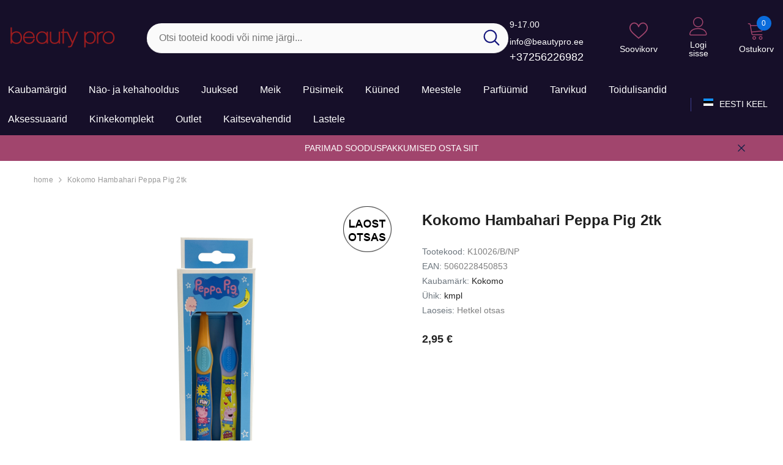

--- FILE ---
content_type: text/html; charset=UTF-8
request_url: https://www.beautypro.ee/et/a/kokomo-hambahari-peppa-pig-2tk
body_size: 37813
content:
<!DOCTYPE html>
<!--[if IE 7]>                  <html class="ie7 no-js"  dir="ltr" lang="et">     <![endif]-->
<!--[if lte IE 8]>              <html class="ie8 no-js"  dir="ltr" lang="et">    <![endif]-->
<!--[if (gte IE 9)|!(IE)]><!-->
<html class="not-ie no-js" dir="ltr" lang="et">
<!--<![endif]-->
<head>
	<title>Kokomo Hambahari Peppa Pig 2tk @ Kosmeetikakaubamaja</title>
<meta charset="utf-8">
<meta name="keywords" content="BYS, soodustused, thebalm, Marc Anthony, ilutooted, kosmeetikatooted, Natural World, Ardell, e-pood, makeup, meigitooted, kunstripsmed, meigpintslid, meigipintsel, " />
<meta name="description" content="Kokomo Hambahari Peppa Pig 2tk  Täiuslik hambahari lapse hammastele. Pehme ja õrn lapse hambaemailile, tagab samas põhjaliku puhastuse. Särav ja lõbus Peppa Pig manuaalne hambahari kaksikpakendis, nii et üks hambahari on varuks olemas. Julgustada oma..." />
<meta name="author" content="Kosmeetikakaubamaja" />
<meta name="generator" content="ShopRoller.com" />

<meta property="og:type" content="website" />
<meta property="og:title" content="Kokomo Hambahari Peppa Pig 2tk" />
<meta property="og:image" content="https://www.beautypro.ee/media/kosmeetikakaubamaja/.product-image/large/product/eu.erply.com/24044-peppa_pig_twin_tb__front__-_new_packaging.png" />
<meta property="og:url" content="https://www.beautypro.ee/et/a/kokomo-hambahari-peppa-pig-2tk" />
<meta property="og:site_name" content="Kosmeetikakaubamaja" />
<meta property="og:description" content="Kokomo Hambahari Peppa Pig 2tk  Täiuslik hambahari lapse hammastele. Pehme ja õrn lapse hambaemailile, tagab samas põhjaliku puhastuse. Särav ja lõbus Peppa Pig manuaalne hambahari kaksikpakendis, nii et üks hambahari on varuks olemas. Julgustada oma..." />

<base href="https://www.beautypro.ee/et/" />
<link rel="canonical" href="https://www.beautypro.ee/et/a/kokomo-hambahari-peppa-pig-2tk" />
<meta name="viewport" content="width=device-width, initial-scale=1.0" />

<link rel="icon" href="https://www.beautypro.ee/media/kosmeetikakaubamaja/general/bp.png" />


<link rel="preconnect" href="https://fonts.googleapis.com">
<link rel="preconnect" href="https://fonts.gstatic.com" crossorigin>
<link href="https://fonts.googleapis.com/css2?family=Poppins:wght@100;200;300;400;500;700;800&display=swap" rel="stylesheet">


<link rel="stylesheet" href="https://www.beautypro.ee/skin/aurora/css/all-2922.css">
<link href="https://cdn.shoproller.com/assets/fontawesome-pro-5.6.3/css/all.min.css" rel="stylesheet">


<script type="text/javascript" src="https://www.beautypro.ee/skin/aurora/js/all-2922.js"></script>


<style id="tk-theme-configurator-css" type="text/css">
</style>
<style id="tk-custom-css" type="text/css">
.header-10 .header-bottom .header-language_currency .dropdown-language_currency.show {
    pointer-events: inherit;
}

.header-10 .header-bottom .header-language_currency .dropdown-language_currency {
    pointer-events: none;
}

.announcement-bar .message, .announcement-bar a{
	color:#fff;
}

.header-mobile .header-mobile--icon svg {
    fill: #9b1c1e;
}

.header-mobile .header-mobile--icon .mobileMenu-toggle .mobileMenu-toggle__Icon::before, .header-mobile .header-mobile--icon .mobileMenu-toggle .mobileMenu-toggle__Icon::after {
    background-color: #9b1c1e;
}

.header-mobile .header-mobile--icon .mobileMenu-toggle .mobileMenu-toggle__Icon {
    background-color: #9b1c1e;
}

.header-mobile {
    background: #222;
}

.header-mobile .header-mobile--icon .cart-count-bubble {
    background-color: #9b1c1e !important;
}

.header-10 .header-bottom .help-item {
    white-space: nowrap;
}

.skin-10 .product-card .card-vendor-title a {
    display: -webkit-box;
    -webkit-box-orient: vertical;
    -webkit-line-clamp: 2; /* Limits to 2 lines */
    overflow: hidden; /* Ensures overflow is hidden */
    text-overflow: ellipsis; /* Adds the ellipsis */
    max-height: 2.8em; /* Adjust based on font size */
    line-height: 1.4em; /* Ensure this matches your design */
    white-space: normal;
    height: 2.8em; /* Adjust based on font size */	
}


.article-label-onsale { background-image:url('https://www.beautypro.ee/media/kosmeetikakaubamaja/general/NewFolder/protsendi märk suurem.png'); background-position:right top; }
.article-label-new { background-image:url('https://www.beautypro.ee/media/kosmeetikakaubamaja/general/NewFolder/uus silt e pood.png'); background-position:left top; }
.article-label-outofstock { background-image:url('https://www.beautypro.ee/media/kosmeetikakaubamaja/general/NewFolder/laost otsas ring väiksem.png'); background-position:right top; }
</style>


<script type="text/javascript">
if(!Roller) var Roller = {};
Roller.config = new Array();
Roller.config['base_url'] = 'https://www.beautypro.ee/et/';
Roller.config['base_path'] = '/';
Roller.config['cart/addtocart/after_action'] = '1';
Roller.config['skin_url'] = 'https://www.beautypro.ee/skin/aurora/';
Roller.config['translate-fill_required_fields'] = 'Palun täida kõik kohustuslikud väljad';
Roller.t = {"form_error_fill_required_fields":"Palun t\u00e4ida k\u00f5ik kohustuslikud v\u00e4ljad","cart_error_no_items_selected":"Vali tooted!"}
$(document).on('click', '.product-carousel .addToCartBtn', function(e) {
    e.preventDefault();
    var f = $(this).closest('form');
    Roller.addToCart(f.find('input[name=product_id]').val(), f.find('input.sre-product-quantity').val(), f.find('input[name=parent_article_id]').val());
});

$(document).on('click', '.product-carousel .sre-add-to-wishlist-btn', function(e) {

   e.preventDefault();

        var $this = $(this);
        if($this.data('is-in-wishlist'))
        {
            // remove from wishlist
            Roller.wishlistRemoveItem($this.data('product-id'), {
                xButton: $this,
                afterSuccess: function(data)
                {
                    var $btn = this.xButton;
                    $btn.data('is-in-wishlist', false);
                    $btn.removeClass('wishlist-added');
                }
            });
        }
        else
        {
            // add to wishlist
            Roller.wishlistAddItem($this.data('product-id'), {
                xButton: $this,
                afterSuccess: function(data)
                {
                    var $btn = this.xButton;
                    $btn.data('is-in-wishlist', true);
                    $btn.addClass('wishlist-added');
                }
            });
        }	
	
});



</script>


<meta name="facebook-domain-verification" content="pc83z1r8dk5npkedsb0bgfs27o5bhv" />

            <!-- Global Site Tag (gtag.js) - Google Analytics -->
        <script type="text/javascript">
            window.dataLayer = window.dataLayer || [];
            function gtag(){dataLayer.push(arguments);}
            gtag('consent', 'default', {
                'ad_user_data': 'denied',
                'ad_personalization': 'denied',
                'ad_storage': 'denied',
                'analytics_storage': 'denied',
                'wait_for_update': 500,
              });
            gtag('js', new Date());

            gtag('config', 'G-2SNK37MB44' );
        </script>
        <script type="text/javascript" async src="https://www.googletagmanager.com/gtag/js?id=G-2SNK37MB44"></script>
        <script>
        /*
         *   Called when consent changes. Assumes that consent object contains keys which
         *   directly correspond to Google consent types.
         */
        const googleUserConsentListener = function() {
            let consent = this.options;
            gtag('consent', 'update', {
                'ad_user_data': consent.marketing,
                'ad_personalization': consent.marketing,
                'ad_storage': consent.marketing,
                'analytics_storage': consent.analytics
            });
        };

        $('document').ready(function(){
            Roller.Events.on('onUserConsent', googleUserConsentListener);
        });
    </script>
    <!-- Global Site Tag (gtag.js) - Google Analytics Events -->
            <script type="text/javascript"">
                    gtag('event', 'view_item', {"currency":"EUR","value":2.95,"items":[{"item_id":"K10026\/B\/NP","item_name":"Kokomo Hambahari Peppa Pig 2tk","item_brand":"Kokomo","price":2.95,"discount":0,"item_category":"Lastele","item_category1":"Hambaharjad"}]});
                </script>
    
    <!-- Global Site Tag (gtag.js) - Google Analytics Event listeners -->
	        <script type="text/javascript">
            let currency = "eur".toUpperCase();
            let shop = "";

            $(document).bind('sr:cart.changed', function(event, options) {
                let categories = [];
                //if product qty is positive then add
                if (!options || options.quantity_added_to_cart <= 0)
                {
                    //no track remove_from_cart
                    return;
                }

                //take product first category path(taxonomy)
                if (options.product_categories.length > 0)
                {
                    let category_parts = options.product_categories[0].split(" > ")
                    if (category_parts.length > 0) {
                        categories = categories.concat(category_parts);
                    }
                }
                gtag('event', 'add_to_cart', {
                    currency: currency,
                    value: options.product_price * options.quantity_added_to_cart,
                    items: [
                        {
                            item_id: options.product_sku,
                            item_name: options.product_title,
                            affiliation: shop,
                            item_brand: options.product_brand,
                            item_category: categories[0],
                            item_category2: categories[1],
                            item_category3: categories[2],
                            item_category4: categories[3],
                            item_category5: categories[4],
                            price: options.product_price,
                            quantity: options.quantity_added_to_cart
                        }
                    ]
                })
            })
        </script>
	    <!-- Facebook Pixel Code -->
        <script type="text/javascript">
        !function(f,b,e,v,n,t,s)
        {if(f.fbq)return;n=f.fbq=function(){n.callMethod?
            n.callMethod.apply(n,arguments):n.queue.push(arguments)};
            if(!f._fbq)f._fbq=n;n.push=n;n.loaded=!0;n.version='2.0';
            n.queue=[];t=b.createElement(e);t.async=!0;
            t.src=v;s=b.getElementsByTagName(e)[0];
            s.parentNode.insertBefore(t,s)}(window, document,'script',
            'https://connect.facebook.net/en_US/fbevents.js');
        fbq('consent', 'revoke');
        fbq('init', '371426963009764');
        fbq('track', 'PageView');
    </script>
    <noscript>
        <img height="1" width="1" style="display:none"
                   src="https://www.facebook.com/tr?id=371426963009764&ev=PageView&noscript=1"/>
    </noscript>
    
    <script>
        /*
		 *   Called when consent changes. Assumes that consent object contains keys which
		 *   directly correspond to Google consent types.
		 */
        const fbConsentListener = function() {
            let consent = this.options;
            if (consent.analytics == 'granted')
            {

                fbq('consent', 'grant');
            }
        };

        $('document').ready(function(){
            Roller.Events.on('onUserConsent', fbConsentListener);
        });
    </script>

        <script type="text/javascript">
		        fbq('track', 'ViewContent', {"content_ids":["K10026\/B\/NP"],"content_category":"Products","content_type":"product","value":2.9483479999999997,"currency":"EUR"});
		    </script>
    
    <!--  Facebook Pixel event listeners  -->
	        <script type="text/javascript">
            $(function(){
                                Roller.Events.on('roller:add-to-cart', 
				function() {
									
					if (this.options.length == 0) {
						return true;
					}
					
					if (!$.isArray(this.options)) {
						//wrap event options to array
						this.options = [this.options];
					}
					
					var data = {
						content_type : 'product',
						currency : 'EUR',
						value : 0,
						contents : []
					};
					
					//event value counter
					event_value = 0;
					
					$.each(this.options, function() {
						event_value = event_value + (this.product_price_value * this.qty); 
						data.contents.push({
							id : this.product_sku,
							item_price : this.product_price_value,
							quantity : this.qty,
						})	
					});
					
					//push event value
					data.value = event_value;
					
					fbq('track', 'AddToCart', data);
				}
				
			);
                            });
        </script>
	    <!-- End Facebook Pixel Code -->





<!-- Konfiguraator -->



<style>
.configurator-sr-button svg{
	width: 24px;
	height: 24px;
	stroke: none;	
}
	
.configurator-sr-button.close-conf-button {
	top: -5px;
	right: 120px;
	position: absolute;
	opacity:0;
	visibility:hidden;	
}
.configurator-sr-button.admin-conf-button{
	top: -5px;
	right: 60px;
	position: absolute;
	opacity:0;
	visibility:hidden;
}	

	.conf-sr-inner .slick-arrow.slick-prev, .conf-sr-inner .slick-arrow.slick-next{
		display:none !important;
	}
	

#main-color-1-picker, #main-color-2-picker {
	padding: 0px;
    line-height: 100%;
    right: 10px;
    top: 8px;
    cursor: pointer;
    position: absolute;
    width: 32px;
    border: 0;
}	
	
</style>







		
	






<div id="dynamic-styles-srs-conf">
	
	
	
	
		
	

<style>

:root {
	--primary-color-h: 256;
 	--primary-color-s: 46%;
	--primary-color-l: 11%;
  	--primary: hsl(var(--primary-color-h), var( --primary-color-s), calc(var(--primary-color-l) + 0%));
	--primary-darken:  hsl(var(--primary-color-h), var( --primary-color-s), calc(var(--primary-color-l) - 5%));
	--primary-lighten:  hsl(var(--primary-color-h), var( --primary-color-s), calc(var(--primary-color-l) + 40%));
	--rgbColor: rgba(22, 15, 41, 0.4);
	--rgbred: 22;
	--rgbgreen: 15;
	--rgblue: 41;
	--secondary-color-h: 334;
	--secondary-color-s: 40%;
	--secondary-color-l: 45%;
	--secondary: hsl(var(--secondary-color-h), var( --secondary-color-s), calc(var(--secondary-color-l) + 0%));	
}
	
.header-10 .header-top, .header-10 .header-bottom{
	background: var(--primary);
}

.announcement-bar{
	background: var(--secondary);
}

.skin-10 .button.button-2 {
    background: var(--primary);
    border-color: var(--primary);
}

.skin-10 .button.button-1:hover, .skin-10 .product-card .card-action form .button:hover {
    background: var(--secondary);
    border-color: var(--secondary);
}

.header-10 .header-bottom .list-menu--disclosure li a:hover, .skin-10 .product-card .card-vendor-title:hover a{
	color: var(--secondary);
}

.skin-10 .product-card .card-action .button:hover {
    background: var(--primary);
    border-color: var(--primary);
}
	
.header-10 .header-top .header-top--right .header__icon svg {
    fill: var(--secondary);
}	

.header-10 .header-bottom .help-item svg {
    color: var(--secondary);
}
	

	
</style>	
</div>	


	




<script>
	function HEXtoHSL(hex) {
		hex = hex.replace(/#/g, '');
		if (hex.length === 3) {
			hex = hex.split('').map(function (hex) {
				return hex + hex;
			}).join('');
		}
		var result = /^([a-f\d]{2})([a-f\d]{2})([a-f\d]{2})[\da-z]{0,0}$/i.exec(hex);
		if (!result) {
			return null;
		}
		var r = parseInt(result[1], 16);
		var g = parseInt(result[2], 16);
		var b = parseInt(result[3], 16);
		r /= 255, g /= 255, b /= 255;
		var max = Math.max(r, g, b),
			min = Math.min(r, g, b);
		var h, s, l = (max + min) / 2;
		if (max == min) {
			h = s = 0;
		} else {
			var d = max - min;
			s = l > 0.5 ? d / (2 - max - min) : d / (max + min);
			switch (max) {
			case r:
				h = (g - b) / d + (g < b ? 6 : 0);
				break;
			case g:
				h = (b - r) / d + 2;
				break;
			case b:
				h = (r - g) / d + 4;
				break;
			}
			h /= 6;
		}
		s = s * 100;
		s = Math.round(s);
		l = l * 100;
		l = Math.round(l);
		h = Math.round(360 * h);

		return {
			h: h,
			s: s,
			l: l
		};
	}	
</script>	




</head>

<body class="browser-chrome browser-chrome-131.0.0.0 tk-language-et_EE page-template-page-1column content-template-content-product tk-product-page skin-10">

<div id="fb-root"></div>
<script type="text/plain" data-category="analytics" async defer crossorigin="anonymous" src="https://connect.facebook.net/et_EE/sdk.js#xfbml=1&version=v11.0&appId=386731248061277&autoLogAppEvents=1"></script>





<header class="header header-10 animate" data-header-sticky="">
            <div class="header-top">
                <div class="container container-1370">
                    <div class="header-top--wrapper">
                        <div class="header-top--left header__logo text-left clearfix">
                            <h1 class="header__heading">
								<a href="https://www.beautypro.ee/et/home" class="header__heading-link focus-inset">
																			<img src="https://www.beautypro.ee/media/kosmeetikakaubamaja/general/logo.jpg.png" alt="Kosmeetikakaubamaja" />
																	</a>
                            </h1>
                        </div>
                        <div class="header-top-center header-search text-center clearfix">
                           
                            
														<div class="header-search__form">
	<form action="https://www.beautypro.ee/et/search" method="get" class="search-bar" role="search">
		
						<input type="hidden" name="page" value="1" />
				
	   <input type="search" name="q" value="" placeholder="Otsi tooteid koodi või nime järgi..." class="enterkey autoclear input-group-field header-search__input" autocomplete="off" />
	   <button type="submit" class="button icon-search button-search">
		  <svg data-icon="search" viewBox="0 0 512 512" width="100%" height="100%">
			 <path d="M495,466.2L377.2,348.4c29.2-35.6,46.8-81.2,46.8-130.9C424,103.5,331.5,11,217.5,11C103.4,11,11,103.5,11,217.5   S103.4,424,217.5,424c49.7,0,95.2-17.5,130.8-46.7L466.1,495c8,8,20.9,8,28.9,0C503,487.1,503,474.1,495,466.2z M217.5,382.9   C126.2,382.9,52,308.7,52,217.5S126.2,52,217.5,52C308.7,52,383,126.3,383,217.5S308.7,382.9,217.5,382.9z"></path>
		  </svg>
	   </button>
	</form>
</div>								
							

								
							
                            
                        </div>
                        <div class="header-top--right header__icons text-right clearfix">
                            <div class="header__iconItem header__group text-right">                
								

<div class="customer-service-text text-left">
	<div class="slot-html-content" data-sra-edit-section="{&quot;id&quot;:&quot;header-customer-support&quot;,&quot;title&quot;:&quot;Kasutajatugi&quot;,&quot;data_fields&quot;:[{&quot;id&quot;:&quot;collection-title&quot;,&quot;type&quot;:&quot;text&quot;,&quot;title&quot;:&quot;Pealkiri&quot;,&quot;default&quot;:&quot;Available 24\/7 at&quot;}],&quot;data&quot;:{&quot;collection-title&quot;:&quot;9-17.00 info@beautypro.ee&quot;},&quot;status&quot;:&quot;published&quot;,&quot;is_visible&quot;:true}">
		9-17.00 info@beautypro.ee <br>
	<a href="tel:+37256226982">+37256226982</a>	
	
	</div>
</div>

				
								
	
	<a href="https://www.beautypro.ee/et/account/wishlist" class="header__icon header__icon--wishlist link link-underline focus-inset">
		












	<svg viewBox="0 0 512 512" class="icon icon-wishlist">
	   <g>
		  <g>
			 <path d="M474.644,74.27C449.391,45.616,414.358,29.836,376,29.836c-53.948,0-88.103,32.22-107.255,59.25
				c-4.969,7.014-9.196,14.047-12.745,20.665c-3.549-6.618-7.775-13.651-12.745-20.665c-19.152-27.03-53.307-59.25-107.255-59.25
				c-38.358,0-73.391,15.781-98.645,44.435C13.267,101.605,0,138.213,0,177.351c0,42.603,16.633,82.228,52.345,124.7
				c31.917,37.96,77.834,77.088,131.005,122.397c19.813,16.884,40.302,34.344,62.115,53.429l0.655,0.574
				c2.828,2.476,6.354,3.713,9.88,3.713s7.052-1.238,9.88-3.713l0.655-0.574c21.813-19.085,42.302-36.544,62.118-53.431
				c53.168-45.306,99.085-84.434,131.002-122.395C495.367,259.578,512,219.954,512,177.351
				C512,138.213,498.733,101.605,474.644,74.27z M309.193,401.614c-17.08,14.554-34.658,29.533-53.193,45.646
				c-18.534-16.111-36.113-31.091-53.196-45.648C98.745,312.939,30,254.358,30,177.351c0-31.83,10.605-61.394,29.862-83.245
				C79.34,72.007,106.379,59.836,136,59.836c41.129,0,67.716,25.338,82.776,46.594c13.509,19.064,20.558,38.282,22.962,45.659
				c2.011,6.175,7.768,10.354,14.262,10.354c6.494,0,12.251-4.179,14.262-10.354c2.404-7.377,9.453-26.595,22.962-45.66
				c15.06-21.255,41.647-46.593,82.776-46.593c29.621,0,56.66,12.171,76.137,34.27C471.395,115.957,482,145.521,482,177.351
				C482,254.358,413.255,312.939,309.193,401.614z"></path>
		  </g>
	   </g>
	</svg>


 






















		<span class="wishlist-text text"> Soovikorv</span>
	</a>


	<a class="header__icon  header__link--account link-underline" id="customer_login_link" href="https://www.beautypro.ee/et/account/myaccount">
		





 <svg class="icon icon-account" viewBox="0 0 1024 1024" width="100%" height="100%">
	<title>user</title>
	<path class="path1" d="M486.4 563.2c-155.275 0-281.6-126.325-281.6-281.6s126.325-281.6 281.6-281.6 281.6 126.325 281.6 281.6-126.325 281.6-281.6 281.6zM486.4 51.2c-127.043 0-230.4 103.357-230.4 230.4s103.357 230.4 230.4 230.4c127.042 0 230.4-103.357 230.4-230.4s-103.358-230.4-230.4-230.4z"></path>
	<path class="path2" d="M896 1024h-819.2c-42.347 0-76.8-34.451-76.8-76.8 0-3.485 0.712-86.285 62.72-168.96 36.094-48.126 85.514-86.36 146.883-113.634 74.957-33.314 168.085-50.206 276.797-50.206 108.71 0 201.838 16.893 276.797 50.206 61.37 27.275 110.789 65.507 146.883 113.634 62.008 82.675 62.72 165.475 62.72 168.96 0 42.349-34.451 76.8-76.8 76.8zM486.4 665.6c-178.52 0-310.267 48.789-381 141.093-53.011 69.174-54.195 139.904-54.2 140.61 0 14.013 11.485 25.498 25.6 25.498h819.2c14.115 0 25.6-11.485 25.6-25.6-0.006-0.603-1.189-71.333-54.198-140.507-70.734-92.304-202.483-141.093-381.002-141.093z"></path>
</svg>











 






















				<span class="customer-links">Logi sisse</span>
			</a>

<a href="javascript:void(0)" class="header__icon header__icon--cart link link-underline focus-inset" id="cart-icon-bubble" data-open-cart-sidebar="">
	



<svg viewBox="0 0 1024 1024" xmlns="http://www.w3.org/2000/svg">
	<path class="path1" d="M409.6 1024c-56.464 0-102.4-45.936-102.4-102.4s45.936-102.4 102.4-102.4S512 865.136 512 921.6 466.064 1024 409.6 1024zm0-153.6c-28.232 0-51.2 22.968-51.2 51.2s22.968 51.2 51.2 51.2 51.2-22.968 51.2-51.2-22.968-51.2-51.2-51.2z"></path>
	<path class="path2" d="M768 1024c-56.464 0-102.4-45.936-102.4-102.4S711.536 819.2 768 819.2s102.4 45.936 102.4 102.4S824.464 1024 768 1024zm0-153.6c-28.232 0-51.2 22.968-51.2 51.2s22.968 51.2 51.2 51.2 51.2-22.968 51.2-51.2-22.968-51.2-51.2-51.2z"></path>
	<path class="path3" d="M898.021 228.688C885.162 213.507 865.763 204.8 844.8 204.8H217.954l-5.085-30.506C206.149 133.979 168.871 102.4 128 102.4H76.8c-14.138 0-25.6 11.462-25.6 25.6s11.462 25.6 25.6 25.6H128c15.722 0 31.781 13.603 34.366 29.112l85.566 513.395C254.65 736.421 291.929 768 332.799 768h512c14.139 0 25.6-11.461 25.6-25.6s-11.461-25.6-25.6-25.6h-512c-15.722 0-31.781-13.603-34.366-29.11l-12.63-75.784 510.206-44.366c39.69-3.451 75.907-36.938 82.458-76.234l34.366-206.194c3.448-20.677-1.952-41.243-14.813-56.424zm-35.69 48.006l-34.366 206.194c-2.699 16.186-20.043 32.221-36.39 33.645l-514.214 44.714-50.874-305.246h618.314c5.968 0 10.995 2.054 14.155 5.782 3.157 3.73 4.357 9.024 3.376 14.912z"></path>
</svg>













 






















	<span class="text">Ostukorv</span>
	<div class="cart-count-bubble">
		<span class="text-count" aria-hidden="true" data-cart-count="">
			<div class="ajax-update-minicart-counter-count-mobile">
									0
							</div>
		</span>
	</div>
</a>                            </div>
                        </div>
                    </div>
                </div>
            </div><!-- END: Header Top -->
            <div class="header-bottom">
                <div class="main-menu">
                    <div class="container container-1370">
                        <div class="header-bottom--wrapper">

						   <nav class="header__inline-menu header-col-left">
	<ul class="list-menu list-menu--inline text-left">
				
									<li class="menu-lv-item menu-lv-1 text-left has-megamenu dropdown block_layout--custom_width">
					<a href="https://www.beautypro.ee/et/brands" class="menu-lv-1__action header__menu-item list-menu__item link focus-inset menu_mobile_link">
						<span class="text header__active-menu-item">Kaubamärgid</span>
					</a>		
				</li>				
												<li class="menu-lv-item menu-lv-1 text-left dropdown block_layout--custom_width">
					<a href="https://www.beautypro.ee/et/c/nao-ja-kehahooldus" class="menu-lv-1__action header__menu-item list-menu__item link focus-inset menu_mobile_link">
						<span class="text header__active-menu-item">Näo- ja kehahooldus</span>
					</a>
					<ul class="header__submenu list-menu list-menu--disclosure list-menu--disclosure-1 caption-large motion-reduce">
	
		
			<li class="menu-lv-item menu-lv-2 text-left  ">
				<a href="https://www.beautypro.ee/et/c/naohooldus" class="menu-lv-2__action header__menu-item list-menu__item link link link-underline">
					<span class="text">Näohooldus</span>
				</a>
				<ul class="header__submenu list-menu--disclosure list-menu--disclosure-2 list-menu motion-reduce">
											<li class="menu-lv-item menu-lv-3 text-left">
							<a href="https://www.beautypro.ee/et/c/puhastuspiimad-geelid-ja-vahud" class="menu-lv-3__action header__menu-item list-menu__item link link-underline">
								<span class="text">Puhastuspiimad, geelid ja vahud</span>
							</a>
						</li>			
											<li class="menu-lv-item menu-lv-3 text-left">
							<a href="https://www.beautypro.ee/et/c/maskid" class="menu-lv-3__action header__menu-item list-menu__item link link-underline">
								<span class="text">Maskid</span>
							</a>
						</li>			
											<li class="menu-lv-item menu-lv-3 text-left">
							<a href="https://www.beautypro.ee/et/c/naokreemid-1" class="menu-lv-3__action header__menu-item list-menu__item link link-underline">
								<span class="text">Näokreemid</span>
							</a>
						</li>			
											<li class="menu-lv-item menu-lv-3 text-left">
							<a href="https://www.beautypro.ee/et/c/seerumid-ja-kontsentraadid" class="menu-lv-3__action header__menu-item list-menu__item link link-underline">
								<span class="text">Seerumid ja kontsentraadid</span>
							</a>
						</li>			
											<li class="menu-lv-item menu-lv-3 text-left">
							<a href="https://www.beautypro.ee/et/c/silmahooldus" class="menu-lv-3__action header__menu-item list-menu__item link link-underline">
								<span class="text">Silmahooldus</span>
							</a>
						</li>			
											<li class="menu-lv-item menu-lv-3 text-left">
							<a href="https://www.beautypro.ee/et/c/huultehooldus" class="menu-lv-3__action header__menu-item list-menu__item link link-underline">
								<span class="text">Huultehooldus</span>
							</a>
						</li>			
											<li class="menu-lv-item menu-lv-3 text-left">
							<a href="https://www.beautypro.ee/et/c/spetsiifiline-hooldus" class="menu-lv-3__action header__menu-item list-menu__item link link-underline">
								<span class="text">Spetsiifiline hooldus</span>
							</a>
						</li>			
											<li class="menu-lv-item menu-lv-3 text-left">
							<a href="https://www.beautypro.ee/et/c/professionaalseks-kasutamiseks" class="menu-lv-3__action header__menu-item list-menu__item link link-underline">
								<span class="text">Professionaalseks kasutamiseks</span>
							</a>
						</li>			
											<li class="menu-lv-item menu-lv-3 text-left">
							<a href="https://www.beautypro.ee/et/c/korea-kosmeetika" class="menu-lv-3__action header__menu-item list-menu__item link link-underline">
								<span class="text">Korea kosmeetika</span>
							</a>
						</li>			
									</ul>	
			</li>	

			
	
		
			<li class="menu-lv-item menu-lv-2 text-left  ">
				<a href="https://www.beautypro.ee/et/c/kehahooldus" class="menu-lv-2__action header__menu-item list-menu__item link link link-underline">
					<span class="text">Kehahooldus</span>
				</a>
				<ul class="header__submenu list-menu--disclosure list-menu--disclosure-2 list-menu motion-reduce">
											<li class="menu-lv-item menu-lv-3 text-left">
							<a href="https://www.beautypro.ee/et/c/kehakreemid" class="menu-lv-3__action header__menu-item list-menu__item link link-underline">
								<span class="text">Kehakreemid</span>
							</a>
						</li>			
											<li class="menu-lv-item menu-lv-3 text-left">
							<a href="https://www.beautypro.ee/et/c/kehapiimad" class="menu-lv-3__action header__menu-item list-menu__item link link-underline">
								<span class="text">Kehapiimad</span>
							</a>
						</li>			
											<li class="menu-lv-item menu-lv-3 text-left">
							<a href="https://www.beautypro.ee/et/c/kehavoid" class="menu-lv-3__action header__menu-item list-menu__item link link-underline">
								<span class="text">Kehavõid</span>
							</a>
						</li>			
											<li class="menu-lv-item menu-lv-3 text-left">
							<a href="https://www.beautypro.ee/et/c/kehaolid" class="menu-lv-3__action header__menu-item list-menu__item link link-underline">
								<span class="text">Kehaõlid</span>
							</a>
						</li>			
											<li class="menu-lv-item menu-lv-3 text-left">
							<a href="https://www.beautypro.ee/et/c/kehaspreid" class="menu-lv-3__action header__menu-item list-menu__item link link-underline">
								<span class="text">Kehaspreid</span>
							</a>
						</li>			
											<li class="menu-lv-item menu-lv-3 text-left">
							<a href="https://www.beautypro.ee/et/c/vanni-ja-dusitooted" class="menu-lv-3__action header__menu-item list-menu__item link link-underline">
								<span class="text">Vanni- ja dušitooted</span>
							</a>
						</li>			
											<li class="menu-lv-item menu-lv-3 text-left">
							<a href="https://www.beautypro.ee/et/c/deodorant" class="menu-lv-3__action header__menu-item list-menu__item link link-underline">
								<span class="text">Deodorant</span>
							</a>
						</li>			
											<li class="menu-lv-item menu-lv-3 text-left">
							<a href="https://www.beautypro.ee/et/c/massaazivahendid" class="menu-lv-3__action header__menu-item list-menu__item link link-underline">
								<span class="text">Massaaživahendid</span>
							</a>
						</li>			
											<li class="menu-lv-item menu-lv-3 text-left">
							<a href="https://www.beautypro.ee/et/c/professionaalseks-kasutamiseks-35" class="menu-lv-3__action header__menu-item list-menu__item link link-underline">
								<span class="text">Professionaalseks kasutamiseks</span>
							</a>
						</li>			
									</ul>	
			</li>	

			
	
		
			<li class="menu-lv-item menu-lv-2 text-left  ">
				<a href="https://www.beautypro.ee/et/c/katehooldus" class="menu-lv-2__action header__menu-item list-menu__item link link link-underline">
					<span class="text">Kätehooldus</span>
				</a>
				<ul class="header__submenu list-menu--disclosure list-menu--disclosure-2 list-menu motion-reduce">
											<li class="menu-lv-item menu-lv-3 text-left">
							<a href="https://www.beautypro.ee/et/c/katekreemid" class="menu-lv-3__action header__menu-item list-menu__item link link-underline">
								<span class="text">Kätekreemid</span>
							</a>
						</li>			
											<li class="menu-lv-item menu-lv-3 text-left">
							<a href="https://www.beautypro.ee/et/c/kate-desifintseerijad" class="menu-lv-3__action header__menu-item list-menu__item link link-underline">
								<span class="text">Käte desifintseerijad</span>
							</a>
						</li>			
											<li class="menu-lv-item menu-lv-3 text-left">
							<a href="https://www.beautypro.ee/et/c/katepesugeelid" class="menu-lv-3__action header__menu-item list-menu__item link link-underline">
								<span class="text">Kätepesugeelid</span>
							</a>
						</li>			
									</ul>	
			</li>	

			
	
		
			<li class="menu-lv-item menu-lv-2 text-left  ">
				<a href="https://www.beautypro.ee/et/c/jalahooldus" class="menu-lv-2__action header__menu-item list-menu__item link link link-underline">
					<span class="text">Jalahooldus</span>
				</a>
				<ul class="header__submenu list-menu--disclosure list-menu--disclosure-2 list-menu motion-reduce">
											<li class="menu-lv-item menu-lv-3 text-left">
							<a href="https://www.beautypro.ee/et/c/jalakreemid-ja-geelid" class="menu-lv-3__action header__menu-item list-menu__item link link-underline">
								<span class="text">Jalakreemid- ja geelid</span>
							</a>
						</li>			
											<li class="menu-lv-item menu-lv-3 text-left">
							<a href="https://www.beautypro.ee/et/c/nahapaksendite-eemaldajad" class="menu-lv-3__action header__menu-item list-menu__item link link-underline">
								<span class="text">Nahapaksendite eemaldajad</span>
							</a>
						</li>			
									</ul>	
			</li>	

			
	
		
			<li class="menu-lv-item menu-lv-2 text-left  ">
				<a href="https://www.beautypro.ee/et/c/paevituskosmeetika" class="menu-lv-2__action header__menu-item list-menu__item link link link-underline">
					<span class="text">Päevituskosmeetika</span>
				</a>
				<ul class="header__submenu list-menu--disclosure list-menu--disclosure-2 list-menu motion-reduce">
											<li class="menu-lv-item menu-lv-3 text-left">
							<a href="https://www.beautypro.ee/et/c/paiksekaitsega-tooted" class="menu-lv-3__action header__menu-item list-menu__item link link-underline">
								<span class="text">Päiksekaitsega tooted</span>
							</a>
						</li>			
											<li class="menu-lv-item menu-lv-3 text-left">
							<a href="https://www.beautypro.ee/et/c/paevitusjargsed-tooted" class="menu-lv-3__action header__menu-item list-menu__item link link-underline">
								<span class="text">Päevitusjärgsed tooted</span>
							</a>
						</li>			
											<li class="menu-lv-item menu-lv-3 text-left">
							<a href="https://www.beautypro.ee/et/c/isepruunistajad" class="menu-lv-3__action header__menu-item list-menu__item link link-underline">
								<span class="text">Isepruunistajad</span>
							</a>
						</li>			
									</ul>	
			</li>	

			
	
		
			<li class="menu-lv-item menu-lv-2 text-left  ">
				<a href="https://www.beautypro.ee/et/c/depilatsioon" class="menu-lv-2__action header__menu-item list-menu__item link link link-underline">
					<span class="text">Depilatsioon</span>
				</a>
				<ul class="header__submenu list-menu--disclosure list-menu--disclosure-2 list-menu motion-reduce">
											<li class="menu-lv-item menu-lv-3 text-left">
							<a href="https://www.beautypro.ee/et/c/vahatamise-komplektid" class="menu-lv-3__action header__menu-item list-menu__item link link-underline">
								<span class="text">Vahatamise komplektid</span>
							</a>
						</li>			
											<li class="menu-lv-item menu-lv-3 text-left">
							<a href="https://www.beautypro.ee/et/c/vahasoojendajad" class="menu-lv-3__action header__menu-item list-menu__item link link-underline">
								<span class="text">Vahasoojendajad</span>
							</a>
						</li>			
											<li class="menu-lv-item menu-lv-3 text-left">
							<a href="https://www.beautypro.ee/et/c/vahad" class="menu-lv-3__action header__menu-item list-menu__item link link-underline">
								<span class="text">Vahad</span>
							</a>
						</li>			
											<li class="menu-lv-item menu-lv-3 text-left">
							<a href="https://www.beautypro.ee/et/c/hooldustooted" class="menu-lv-3__action header__menu-item list-menu__item link link-underline">
								<span class="text">Hooldustooted</span>
							</a>
						</li>			
											<li class="menu-lv-item menu-lv-3 text-left">
							<a href="https://www.beautypro.ee/et/c/karvaeemalduskreemid" class="menu-lv-3__action header__menu-item list-menu__item link link-underline">
								<span class="text">Karvaeemalduskreemid</span>
							</a>
						</li>			
											<li class="menu-lv-item menu-lv-3 text-left">
							<a href="https://www.beautypro.ee/et/c/pleegituskreemid" class="menu-lv-3__action header__menu-item list-menu__item link link-underline">
								<span class="text">Pleegituskreemid</span>
							</a>
						</li>			
											<li class="menu-lv-item menu-lv-3 text-left">
							<a href="https://www.beautypro.ee/et/c/vahajaakide-puhastusvahendid" class="menu-lv-3__action header__menu-item list-menu__item link link-underline">
								<span class="text">Vahajääkide puhastusvahendid</span>
							</a>
						</li>			
											<li class="menu-lv-item menu-lv-3 text-left">
							<a href="https://www.beautypro.ee/et/c/vahatamispaberid" class="menu-lv-3__action header__menu-item list-menu__item link link-underline">
								<span class="text">Vahatamispaberid</span>
							</a>
						</li>			
											<li class="menu-lv-item menu-lv-3 text-left">
							<a href="https://www.beautypro.ee/et/c/vahatamistarvikud" class="menu-lv-3__action header__menu-item list-menu__item link link-underline">
								<span class="text">Vahatamistarvikud</span>
							</a>
						</li>			
											<li class="menu-lv-item menu-lv-3 text-left">
							<a href="https://www.beautypro.ee/et/c/bikiinipiirkonna-varvid" class="menu-lv-3__action header__menu-item list-menu__item link link-underline">
								<span class="text">Bikiinipiirkonna värvid</span>
							</a>
						</li>			
											<li class="menu-lv-item menu-lv-3 text-left">
							<a href="https://www.beautypro.ee/et/c/depilatsioonikangad" class="menu-lv-3__action header__menu-item list-menu__item link link-underline">
								<span class="text">Depilatsioonikangad</span>
							</a>
						</li>			
									</ul>	
			</li>	

			
	
				
			<li class="menu-lv-item menu-lv-2 text-left  ">
				<a href="https://www.beautypro.ee/et/c/parafiinihooldus" class="menu-lv-2__action header__menu-item list-menu__item link link link-underline">
					<span class="text">Parafiinihooldus</span>
				</a>
			</li>		
		
			
	
		
			<li class="menu-lv-item menu-lv-2 text-left  ">
				<a href="https://www.beautypro.ee/et/c/ripsmed-ja-kulmud" class="menu-lv-2__action header__menu-item list-menu__item link link link-underline">
					<span class="text">Ripsmed ja kulmud</span>
				</a>
				<ul class="header__submenu list-menu--disclosure list-menu--disclosure-2 list-menu motion-reduce">
											<li class="menu-lv-item menu-lv-3 text-left">
							<a href="https://www.beautypro.ee/et/c/ripsme-ja-kulmuvarvid" class="menu-lv-3__action header__menu-item list-menu__item link link-underline">
								<span class="text">Ripsme- ja kulmuvärvid</span>
							</a>
						</li>			
											<li class="menu-lv-item menu-lv-3 text-left">
							<a href="https://www.beautypro.ee/et/c/ripsmepikendused" class="menu-lv-3__action header__menu-item list-menu__item link link-underline">
								<span class="text">Ripsmepikendused</span>
							</a>
						</li>			
											<li class="menu-lv-item menu-lv-3 text-left">
							<a href="https://www.beautypro.ee/et/c/keemiline-koolutamine" class="menu-lv-3__action header__menu-item list-menu__item link link-underline">
								<span class="text">Keemiline koolutamine</span>
							</a>
						</li>			
									</ul>	
			</li>	

			
	
		
			<li class="menu-lv-item menu-lv-2 text-left  ">
				<a href="https://www.beautypro.ee/et/c/suuhugieen" class="menu-lv-2__action header__menu-item list-menu__item link link link-underline">
					<span class="text">Suuhügieen</span>
				</a>
				<ul class="header__submenu list-menu--disclosure list-menu--disclosure-2 list-menu motion-reduce">
											<li class="menu-lv-item menu-lv-3 text-left">
							<a href="https://www.beautypro.ee/et/c/hambapastad" class="menu-lv-3__action header__menu-item list-menu__item link link-underline">
								<span class="text">Hambapastad</span>
							</a>
						</li>			
											<li class="menu-lv-item menu-lv-3 text-left">
							<a href="https://www.beautypro.ee/et/c/hambaharjad" class="menu-lv-3__action header__menu-item list-menu__item link link-underline">
								<span class="text">Hambaharjad</span>
							</a>
						</li>			
											<li class="menu-lv-item menu-lv-3 text-left">
							<a href="https://www.beautypro.ee/et/c/suuveed" class="menu-lv-3__action header__menu-item list-menu__item link link-underline">
								<span class="text">Suuveed</span>
							</a>
						</li>			
									</ul>	
			</li>	

			
	</ul>
					
				</li>			
												<li class="menu-lv-item menu-lv-1 text-left dropdown block_layout--custom_width">
					<a href="https://www.beautypro.ee/et/c/juuksed" class="menu-lv-1__action header__menu-item list-menu__item link focus-inset menu_mobile_link">
						<span class="text header__active-menu-item">Juuksed</span>
					</a>
					<ul class="header__submenu list-menu list-menu--disclosure list-menu--disclosure-1 caption-large motion-reduce">
	
		
			<li class="menu-lv-item menu-lv-2 text-left  ">
				<a href="https://www.beautypro.ee/et/c/juuksehooldus" class="menu-lv-2__action header__menu-item list-menu__item link link link-underline">
					<span class="text">Juuksehooldus</span>
				</a>
				<ul class="header__submenu list-menu--disclosure list-menu--disclosure-2 list-menu motion-reduce">
											<li class="menu-lv-item menu-lv-3 text-left">
							<a href="https://www.beautypro.ee/et/c/sampoonid" class="menu-lv-3__action header__menu-item list-menu__item link link-underline">
								<span class="text">Šampoonid</span>
							</a>
						</li>			
											<li class="menu-lv-item menu-lv-3 text-left">
							<a href="https://www.beautypro.ee/et/c/palsamid" class="menu-lv-3__action header__menu-item list-menu__item link link-underline">
								<span class="text">Palsamid</span>
							</a>
						</li>			
											<li class="menu-lv-item menu-lv-3 text-left">
							<a href="https://www.beautypro.ee/et/c/juuksemaskid-ja-taastavad-vahendid" class="menu-lv-3__action header__menu-item list-menu__item link link-underline">
								<span class="text">Juuksemaskid ja taastavad vahendid</span>
							</a>
						</li>			
											<li class="menu-lv-item menu-lv-3 text-left">
							<a href="https://www.beautypro.ee/et/c/juukseolid-ja-seerumid" class="menu-lv-3__action header__menu-item list-menu__item link link-underline">
								<span class="text">Juukseõlid ja seerumid</span>
							</a>
						</li>			
											<li class="menu-lv-item menu-lv-3 text-left">
							<a href="https://www.beautypro.ee/et/c/viimistlustooted" class="menu-lv-3__action header__menu-item list-menu__item link link-underline">
								<span class="text">Viimistlustooted</span>
							</a>
						</li>			
											<li class="menu-lv-item menu-lv-3 text-left">
							<a href="https://www.beautypro.ee/et/c/vitamiinid-juustele" class="menu-lv-3__action header__menu-item list-menu__item link link-underline">
								<span class="text">Vitamiinid juustele</span>
							</a>
						</li>			
									</ul>	
			</li>	

			
	
		
			<li class="menu-lv-item menu-lv-2 text-left  ">
				<a href="https://www.beautypro.ee/et/c/juuksevarvid" class="menu-lv-2__action header__menu-item list-menu__item link link link-underline">
					<span class="text">Juuksevärvid</span>
				</a>
				<ul class="header__submenu list-menu--disclosure list-menu--disclosure-2 list-menu motion-reduce">
											<li class="menu-lv-item menu-lv-3 text-left">
							<a href="https://www.beautypro.ee/et/c/juuksevarvid-profile" class="menu-lv-3__action header__menu-item list-menu__item link link-underline">
								<span class="text">Juuksevärvid profile</span>
							</a>
						</li>			
											<li class="menu-lv-item menu-lv-3 text-left">
							<a href="https://www.beautypro.ee/et/c/juuksevarvimise-vahendid" class="menu-lv-3__action header__menu-item list-menu__item link link-underline">
								<span class="text">Juuksevärvimise vahendid</span>
							</a>
						</li>			
											<li class="menu-lv-item menu-lv-3 text-left">
							<a href="https://www.beautypro.ee/et/c/juuksevarvid-kodukasutajale" class="menu-lv-3__action header__menu-item list-menu__item link link-underline">
								<span class="text">Juuksevärvid kodukasutajale</span>
							</a>
						</li>			
									</ul>	
			</li>	

			
	</ul>
					
				</li>			
												<li class="menu-lv-item menu-lv-1 text-left dropdown block_layout--custom_width">
					<a href="https://www.beautypro.ee/et/c/meik" class="menu-lv-1__action header__menu-item list-menu__item link focus-inset menu_mobile_link">
						<span class="text header__active-menu-item">Meik</span>
					</a>
					<ul class="header__submenu list-menu list-menu--disclosure list-menu--disclosure-1 caption-large motion-reduce">
	
		
			<li class="menu-lv-item menu-lv-2 text-left  ">
				<a href="https://www.beautypro.ee/et/c/silmad" class="menu-lv-2__action header__menu-item list-menu__item link link link-underline">
					<span class="text">Silmad</span>
				</a>
				<ul class="header__submenu list-menu--disclosure list-menu--disclosure-2 list-menu motion-reduce">
											<li class="menu-lv-item menu-lv-3 text-left">
							<a href="https://www.beautypro.ee/et/c/ripsmetusid" class="menu-lv-3__action header__menu-item list-menu__item link link-underline">
								<span class="text">Ripsmetušid</span>
							</a>
						</li>			
											<li class="menu-lv-item menu-lv-3 text-left">
							<a href="https://www.beautypro.ee/et/c/lauvarvid" class="menu-lv-3__action header__menu-item list-menu__item link link-underline">
								<span class="text">Lauvärvid</span>
							</a>
						</li>			
											<li class="menu-lv-item menu-lv-3 text-left">
							<a href="https://www.beautypro.ee/et/c/silmapliiatsid" class="menu-lv-3__action header__menu-item list-menu__item link link-underline">
								<span class="text">Silmapliiatsid</span>
							</a>
						</li>			
											<li class="menu-lv-item menu-lv-3 text-left">
							<a href="https://www.beautypro.ee/et/c/kulmupliiatsid" class="menu-lv-3__action header__menu-item list-menu__item link link-underline">
								<span class="text">Kulmupliiatsid</span>
							</a>
						</li>			
											<li class="menu-lv-item menu-lv-3 text-left">
							<a href="https://www.beautypro.ee/et/c/kulmuvarvid" class="menu-lv-3__action header__menu-item list-menu__item link link-underline">
								<span class="text">Kulmuvärvid</span>
							</a>
						</li>			
											<li class="menu-lv-item menu-lv-3 text-left">
							<a href="https://www.beautypro.ee/et/c/kulmugeelid" class="menu-lv-3__action header__menu-item list-menu__item link link-underline">
								<span class="text">Kulmugeelid</span>
							</a>
						</li>			
									</ul>	
			</li>	

			
	
		
			<li class="menu-lv-item menu-lv-2 text-left  ">
				<a href="https://www.beautypro.ee/et/c/huuled" class="menu-lv-2__action header__menu-item list-menu__item link link link-underline">
					<span class="text">Huuled</span>
				</a>
				<ul class="header__submenu list-menu--disclosure list-menu--disclosure-2 list-menu motion-reduce">
											<li class="menu-lv-item menu-lv-3 text-left">
							<a href="https://www.beautypro.ee/et/c/huulelaiked" class="menu-lv-3__action header__menu-item list-menu__item link link-underline">
								<span class="text">Huuleläiked</span>
							</a>
						</li>			
											<li class="menu-lv-item menu-lv-3 text-left">
							<a href="https://www.beautypro.ee/et/c/huulepulgad" class="menu-lv-3__action header__menu-item list-menu__item link link-underline">
								<span class="text">Huulepulgad</span>
							</a>
						</li>			
											<li class="menu-lv-item menu-lv-3 text-left">
							<a href="https://www.beautypro.ee/et/c/huulepliiatsid" class="menu-lv-3__action header__menu-item list-menu__item link link-underline">
								<span class="text">Huulepliiatsid</span>
							</a>
						</li>			
											<li class="menu-lv-item menu-lv-3 text-left">
							<a href="https://www.beautypro.ee/et/c/huulehooldus" class="menu-lv-3__action header__menu-item list-menu__item link link-underline">
								<span class="text">Huulehooldus</span>
							</a>
						</li>			
									</ul>	
			</li>	

			
	
		
			<li class="menu-lv-item menu-lv-2 text-left  ">
				<a href="https://www.beautypro.ee/et/c/nagu" class="menu-lv-2__action header__menu-item list-menu__item link link link-underline">
					<span class="text">Nägu</span>
				</a>
				<ul class="header__submenu list-menu--disclosure list-menu--disclosure-2 list-menu motion-reduce">
											<li class="menu-lv-item menu-lv-3 text-left">
							<a href="https://www.beautypro.ee/et/c/meigialuskreem" class="menu-lv-3__action header__menu-item list-menu__item link link-underline">
								<span class="text">Meigialuskreem</span>
							</a>
						</li>			
											<li class="menu-lv-item menu-lv-3 text-left">
							<a href="https://www.beautypro.ee/et/c/posepunad-1" class="menu-lv-3__action header__menu-item list-menu__item link link-underline">
								<span class="text">Põsepunad</span>
							</a>
						</li>			
											<li class="menu-lv-item menu-lv-3 text-left">
							<a href="https://www.beautypro.ee/et/c/nao-skulptor" class="menu-lv-3__action header__menu-item list-menu__item link link-underline">
								<span class="text">Näo skulptor</span>
							</a>
						</li>			
											<li class="menu-lv-item menu-lv-3 text-left">
							<a href="https://www.beautypro.ee/et/c/primer-fikseerimissprei" class="menu-lv-3__action header__menu-item list-menu__item link link-underline">
								<span class="text">Primer, fikseerimissprei</span>
							</a>
						</li>			
											<li class="menu-lv-item menu-lv-3 text-left">
							<a href="https://www.beautypro.ee/et/c/jumestuskreemid" class="menu-lv-3__action header__menu-item list-menu__item link link-underline">
								<span class="text">Jumestuskreemid</span>
							</a>
						</li>			
											<li class="menu-lv-item menu-lv-3 text-left">
							<a href="https://www.beautypro.ee/et/c/puuder" class="menu-lv-3__action header__menu-item list-menu__item link link-underline">
								<span class="text">Puuder</span>
							</a>
						</li>			
											<li class="menu-lv-item menu-lv-3 text-left">
							<a href="https://www.beautypro.ee/et/c/peitekreemid" class="menu-lv-3__action header__menu-item list-menu__item link link-underline">
								<span class="text">Peitekreemid</span>
							</a>
						</li>			
											<li class="menu-lv-item menu-lv-3 text-left">
							<a href="https://www.beautypro.ee/et/c/glitter-naole-ja-kehale" class="menu-lv-3__action header__menu-item list-menu__item link link-underline">
								<span class="text">Glitter näole ja kehale</span>
							</a>
						</li>			
											<li class="menu-lv-item menu-lv-3 text-left">
							<a href="https://www.beautypro.ee/et/c/sarapulber" class="menu-lv-3__action header__menu-item list-menu__item link link-underline">
								<span class="text">Särapulber</span>
							</a>
						</li>			
									</ul>	
			</li>	

			
	
		
			<li class="menu-lv-item menu-lv-2 text-left  ">
				<a href="https://www.beautypro.ee/et/c/kunstripsmed" class="menu-lv-2__action header__menu-item list-menu__item link link link-underline">
					<span class="text">Kunstripsmed</span>
				</a>
				<ul class="header__submenu list-menu--disclosure list-menu--disclosure-2 list-menu motion-reduce">
											<li class="menu-lv-item menu-lv-3 text-left">
							<a href="https://www.beautypro.ee/et/c/tutikud" class="menu-lv-3__action header__menu-item list-menu__item link link-underline">
								<span class="text">Tutikud</span>
							</a>
						</li>			
											<li class="menu-lv-item menu-lv-3 text-left">
							<a href="https://www.beautypro.ee/et/c/tavalised-ripsmed" class="menu-lv-3__action header__menu-item list-menu__item link link-underline">
								<span class="text">Tavalised ripsmed</span>
							</a>
						</li>			
											<li class="menu-lv-item menu-lv-3 text-left">
							<a href="https://www.beautypro.ee/et/c/tutikute-liimid" class="menu-lv-3__action header__menu-item list-menu__item link link-underline">
								<span class="text">Tutikute liimid</span>
							</a>
						</li>			
											<li class="menu-lv-item menu-lv-3 text-left">
							<a href="https://www.beautypro.ee/et/c/tavaripsmete-liimid" class="menu-lv-3__action header__menu-item list-menu__item link link-underline">
								<span class="text">Tavaripsmete liimid</span>
							</a>
						</li>			
									</ul>	
			</li>	

			
	
				
			<li class="menu-lv-item menu-lv-2 text-left  ">
				<a href="https://www.beautypro.ee/et/c/meigipaletid" class="menu-lv-2__action header__menu-item list-menu__item link link link-underline">
					<span class="text">Meigipaletid</span>
				</a>
			</li>		
		
			
	
				
			<li class="menu-lv-item menu-lv-2 text-left  ">
				<a href="https://www.beautypro.ee/et/c/bys-special-fx" class="menu-lv-2__action header__menu-item list-menu__item link link link-underline">
					<span class="text">BYS Special FX</span>
				</a>
			</li>		
		
			
	</ul>
					
				</li>			
												<li class="menu-lv-item menu-lv-1 text-left dropdown block_layout--custom_width">
					<a href="https://www.beautypro.ee/et/c/pusimeik" class="menu-lv-1__action header__menu-item list-menu__item link focus-inset menu_mobile_link">
						<span class="text header__active-menu-item">Püsimeik</span>
					</a>
					<ul class="header__submenu list-menu list-menu--disclosure list-menu--disclosure-1 caption-large motion-reduce">
	
				
			<li class="menu-lv-item menu-lv-2 text-left  ">
				<a href="https://www.beautypro.ee/et/c/pigmendid" class="menu-lv-2__action header__menu-item list-menu__item link link link-underline">
					<span class="text">Pigmendid</span>
				</a>
			</li>		
		
			
	
				
			<li class="menu-lv-item menu-lv-2 text-left  ">
				<a href="https://www.beautypro.ee/et/c/noelad-ja-hugieenimoodulid" class="menu-lv-2__action header__menu-item list-menu__item link link link-underline">
					<span class="text">Nõelad ja hügieenimoodulid</span>
				</a>
			</li>		
		
			
	
				
			<li class="menu-lv-item menu-lv-2 text-left  ">
				<a href="https://www.beautypro.ee/et/c/muud-tarvikud" class="menu-lv-2__action header__menu-item list-menu__item link link link-underline">
					<span class="text">Muud tarvikud</span>
				</a>
			</li>		
		
			
	</ul>
					
				</li>			
												<li class="menu-lv-item menu-lv-1 text-left dropdown block_layout--custom_width">
					<a href="https://www.beautypro.ee/et/c/kuuned" class="menu-lv-1__action header__menu-item list-menu__item link focus-inset menu_mobile_link">
						<span class="text header__active-menu-item">Küüned</span>
					</a>
					<ul class="header__submenu list-menu list-menu--disclosure list-menu--disclosure-1 caption-large motion-reduce">
	
				
			<li class="menu-lv-item menu-lv-2 text-left  ">
				<a href="https://www.beautypro.ee/et/c/kuunelakid" class="menu-lv-2__action header__menu-item list-menu__item link link link-underline">
					<span class="text">Küünelakid</span>
				</a>
			</li>		
		
			
	
		
			<li class="menu-lv-item menu-lv-2 text-left  ">
				<a href="https://www.beautypro.ee/et/c/kuunehooldus" class="menu-lv-2__action header__menu-item list-menu__item link link link-underline">
					<span class="text">Küünehooldus</span>
				</a>
				<ul class="header__submenu list-menu--disclosure list-menu--disclosure-2 list-menu motion-reduce">
											<li class="menu-lv-item menu-lv-3 text-left">
							<a href="https://www.beautypro.ee/et/c/aluslakid" class="menu-lv-3__action header__menu-item list-menu__item link link-underline">
								<span class="text">Aluslakid</span>
							</a>
						</li>			
											<li class="menu-lv-item menu-lv-3 text-left">
							<a href="https://www.beautypro.ee/et/c/pealislakid" class="menu-lv-3__action header__menu-item list-menu__item link link-underline">
								<span class="text">Pealislakid</span>
							</a>
						</li>			
											<li class="menu-lv-item menu-lv-3 text-left">
							<a href="https://www.beautypro.ee/et/c/kuunetugevdajad" class="menu-lv-3__action header__menu-item list-menu__item link link-underline">
								<span class="text">Küünetugevdajad</span>
							</a>
						</li>			
											<li class="menu-lv-item menu-lv-3 text-left">
							<a href="https://www.beautypro.ee/et/c/kuuneolid" class="menu-lv-3__action header__menu-item list-menu__item link link-underline">
								<span class="text">Küüneõlid</span>
							</a>
						</li>			
											<li class="menu-lv-item menu-lv-3 text-left">
							<a href="https://www.beautypro.ee/et/c/kuunekreemid" class="menu-lv-3__action header__menu-item list-menu__item link link-underline">
								<span class="text">Küünekreemid</span>
							</a>
						</li>			
											<li class="menu-lv-item menu-lv-3 text-left">
							<a href="https://www.beautypro.ee/et/c/kuunenahaeemaldajad" class="menu-lv-3__action header__menu-item list-menu__item link link-underline">
								<span class="text">Küünenahaeemaldajad</span>
							</a>
						</li>			
											<li class="menu-lv-item menu-lv-3 text-left">
							<a href="https://www.beautypro.ee/et/c/kiirkuivatajad" class="menu-lv-3__action header__menu-item list-menu__item link link-underline">
								<span class="text">Kiirkuivatajad</span>
							</a>
						</li>			
											<li class="menu-lv-item menu-lv-3 text-left">
							<a href="https://www.beautypro.ee/et/c/kuunelakilahjendajad" class="menu-lv-3__action header__menu-item list-menu__item link link-underline">
								<span class="text">Küünelakilahjendajad</span>
							</a>
						</li>			
											<li class="menu-lv-item menu-lv-3 text-left">
							<a href="https://www.beautypro.ee/et/c/kuunenahapehmendajad" class="menu-lv-3__action header__menu-item list-menu__item link link-underline">
								<span class="text">Küünenahapehmendajad</span>
							</a>
						</li>			
											<li class="menu-lv-item menu-lv-3 text-left">
							<a href="https://www.beautypro.ee/et/c/leotusvedelikud" class="menu-lv-3__action header__menu-item list-menu__item link link-underline">
								<span class="text">Leotusvedelikud</span>
							</a>
						</li>			
									</ul>	
			</li>	

			
	
				
			<li class="menu-lv-item menu-lv-2 text-left  ">
				<a href="https://www.beautypro.ee/et/c/joonistuslakid" class="menu-lv-2__action header__menu-item list-menu__item link link link-underline">
					<span class="text">Joonistuslakid</span>
				</a>
			</li>		
		
			
	
				
			<li class="menu-lv-item menu-lv-2 text-left  ">
				<a href="https://www.beautypro.ee/et/c/kuunelakieemaldajad" class="menu-lv-2__action header__menu-item list-menu__item link link link-underline">
					<span class="text">Küünelakieemaldajad</span>
				</a>
			</li>		
		
			
	
		
			<li class="menu-lv-item menu-lv-2 text-left  ">
				<a href="https://www.beautypro.ee/et/c/geelid" class="menu-lv-2__action header__menu-item list-menu__item link link link-underline">
					<span class="text">Geelid</span>
				</a>
				<ul class="header__submenu list-menu--disclosure list-menu--disclosure-2 list-menu motion-reduce">
											<li class="menu-lv-item menu-lv-3 text-left">
							<a href="https://www.beautypro.ee/et/c/primerid" class="menu-lv-3__action header__menu-item list-menu__item link link-underline">
								<span class="text">Primerid</span>
							</a>
						</li>			
											<li class="menu-lv-item menu-lv-3 text-left">
							<a href="https://www.beautypro.ee/et/c/puhastusvedelikud" class="menu-lv-3__action header__menu-item list-menu__item link link-underline">
								<span class="text">Puhastusvedelikud</span>
							</a>
						</li>			
											<li class="menu-lv-item menu-lv-3 text-left">
							<a href="https://www.beautypro.ee/et/c/komplektid-138" class="menu-lv-3__action header__menu-item list-menu__item link link-underline">
								<span class="text">Komplektid</span>
							</a>
						</li>			
									</ul>	
			</li>	

			
	
		
			<li class="menu-lv-item menu-lv-2 text-left  ">
				<a href="https://www.beautypro.ee/et/c/geellakid" class="menu-lv-2__action header__menu-item list-menu__item link link link-underline">
					<span class="text">Geellakid</span>
				</a>
				<ul class="header__submenu list-menu--disclosure list-menu--disclosure-2 list-menu motion-reduce">
											<li class="menu-lv-item menu-lv-3 text-left">
							<a href="https://www.beautypro.ee/et/c/alusgeel" class="menu-lv-3__action header__menu-item list-menu__item link link-underline">
								<span class="text">Alusgeel</span>
							</a>
						</li>			
											<li class="menu-lv-item menu-lv-3 text-left">
							<a href="https://www.beautypro.ee/et/c/pealisgeel" class="menu-lv-3__action header__menu-item list-menu__item link link-underline">
								<span class="text">Pealisgeel</span>
							</a>
						</li>			
											<li class="menu-lv-item menu-lv-3 text-left">
							<a href="https://www.beautypro.ee/et/c/puhastusvedelikud-35" class="menu-lv-3__action header__menu-item list-menu__item link link-underline">
								<span class="text">Puhastusvedelikud</span>
							</a>
						</li>			
											<li class="menu-lv-item menu-lv-3 text-left">
							<a href="https://www.beautypro.ee/et/c/eemaldusvedelikud" class="menu-lv-3__action header__menu-item list-menu__item link link-underline">
								<span class="text">Eemaldusvedelikud</span>
							</a>
						</li>			
									</ul>	
			</li>	

			
	
				
			<li class="menu-lv-item menu-lv-2 text-left  ">
				<a href="https://www.beautypro.ee/et/c/kuuneliimid" class="menu-lv-2__action header__menu-item list-menu__item link link link-underline">
					<span class="text">Küüneliimid</span>
				</a>
			</li>		
		
			
	
		
			<li class="menu-lv-item menu-lv-2 text-left  ">
				<a href="https://www.beautypro.ee/et/c/nail-art" class="menu-lv-2__action header__menu-item list-menu__item link link link-underline">
					<span class="text">Nail Art</span>
				</a>
				<ul class="header__submenu list-menu--disclosure list-menu--disclosure-2 list-menu motion-reduce">
											<li class="menu-lv-item menu-lv-3 text-left">
							<a href="https://www.beautypro.ee/et/c/glitterpulbrid" class="menu-lv-3__action header__menu-item list-menu__item link link-underline">
								<span class="text">Glitterpulbrid</span>
							</a>
						</li>			
											<li class="menu-lv-item menu-lv-3 text-left">
							<a href="https://www.beautypro.ee/et/c/kuunekivikesed" class="menu-lv-3__action header__menu-item list-menu__item link link-underline">
								<span class="text">Küünekivikesed</span>
							</a>
						</li>			
											<li class="menu-lv-item menu-lv-3 text-left">
							<a href="https://www.beautypro.ee/et/c/kaunistuselemendid" class="menu-lv-3__action header__menu-item list-menu__item link link-underline">
								<span class="text">Kaunistuselemendid</span>
							</a>
						</li>			
											<li class="menu-lv-item menu-lv-3 text-left">
							<a href="https://www.beautypro.ee/et/c/kuivatatud-lilled" class="menu-lv-3__action header__menu-item list-menu__item link link-underline">
								<span class="text">Kuivatatud lilled</span>
							</a>
						</li>			
											<li class="menu-lv-item menu-lv-3 text-left">
							<a href="https://www.beautypro.ee/et/c/kleebised" class="menu-lv-3__action header__menu-item list-menu__item link link-underline">
								<span class="text">Kleebised</span>
							</a>
						</li>			
									</ul>	
			</li>	

			
	</ul>
					
				</li>			
												<li class="menu-lv-item menu-lv-1 text-left dropdown block_layout--custom_width">
					<a href="https://www.beautypro.ee/et/c/meestele" class="menu-lv-1__action header__menu-item list-menu__item link focus-inset menu_mobile_link">
						<span class="text header__active-menu-item">Meestele</span>
					</a>
					<ul class="header__submenu list-menu list-menu--disclosure list-menu--disclosure-1 caption-large motion-reduce">
	
		
			<li class="menu-lv-item menu-lv-2 text-left  ">
				<a href="https://www.beautypro.ee/et/c/naohooldus-35" class="menu-lv-2__action header__menu-item list-menu__item link link link-underline">
					<span class="text">Näohooldus</span>
				</a>
				<ul class="header__submenu list-menu--disclosure list-menu--disclosure-2 list-menu motion-reduce">
											<li class="menu-lv-item menu-lv-3 text-left">
							<a href="https://www.beautypro.ee/et/c/puhastusvahendid" class="menu-lv-3__action header__menu-item list-menu__item link link-underline">
								<span class="text">Puhastusvahendid</span>
							</a>
						</li>			
											<li class="menu-lv-item menu-lv-3 text-left">
							<a href="https://www.beautypro.ee/et/c/naokreemid" class="menu-lv-3__action header__menu-item list-menu__item link link-underline">
								<span class="text">Näokreemid</span>
							</a>
						</li>			
									</ul>	
			</li>	

			
	
		
			<li class="menu-lv-item menu-lv-2 text-left  ">
				<a href="https://www.beautypro.ee/et/c/kehahooldus-35" class="menu-lv-2__action header__menu-item list-menu__item link link link-underline">
					<span class="text">Kehahooldus</span>
				</a>
				<ul class="header__submenu list-menu--disclosure list-menu--disclosure-2 list-menu motion-reduce">
											<li class="menu-lv-item menu-lv-3 text-left">
							<a href="https://www.beautypro.ee/et/c/dusigeel" class="menu-lv-3__action header__menu-item list-menu__item link link-underline">
								<span class="text">Dušigeel</span>
							</a>
						</li>			
											<li class="menu-lv-item menu-lv-3 text-left">
							<a href="https://www.beautypro.ee/et/c/deodorandid" class="menu-lv-3__action header__menu-item list-menu__item link link-underline">
								<span class="text">Deodorandid</span>
							</a>
						</li>			
									</ul>	
			</li>	

			
	
				
			<li class="menu-lv-item menu-lv-2 text-left  ">
				<a href="https://www.beautypro.ee/et/c/raseerimine" class="menu-lv-2__action header__menu-item list-menu__item link link link-underline">
					<span class="text">Raseerimine</span>
				</a>
			</li>		
		
			
	
				
			<li class="menu-lv-item menu-lv-2 text-left  ">
				<a href="https://www.beautypro.ee/et/c/juuksehooldus-35" class="menu-lv-2__action header__menu-item list-menu__item link link link-underline">
					<span class="text">Juuksehooldus</span>
				</a>
			</li>		
		
			
	
				
			<li class="menu-lv-item menu-lv-2 text-left  ">
				<a href="https://www.beautypro.ee/et/c/manikuuri-ja-pedikuuri-tarvikud" class="menu-lv-2__action header__menu-item list-menu__item link link link-underline">
					<span class="text">Maniküüri ja pediküüri tarvikud</span>
				</a>
			</li>		
		
			
	</ul>
					
				</li>			
												<li class="menu-lv-item menu-lv-1 text-left dropdown block_layout--custom_width">
					<a href="https://www.beautypro.ee/et/c/parfuumid" class="menu-lv-1__action header__menu-item list-menu__item link focus-inset menu_mobile_link">
						<span class="text header__active-menu-item">Parfüümid</span>
					</a>
					<ul class="header__submenu list-menu list-menu--disclosure list-menu--disclosure-1 caption-large motion-reduce">
	
				
			<li class="menu-lv-item menu-lv-2 text-left  ">
				<a href="https://www.beautypro.ee/et/c/naiste-parfuumid" class="menu-lv-2__action header__menu-item list-menu__item link link link-underline">
					<span class="text">Naiste parfüümid</span>
				</a>
			</li>		
		
			
	
				
			<li class="menu-lv-item menu-lv-2 text-left  ">
				<a href="https://www.beautypro.ee/et/c/meeste-parfuumid" class="menu-lv-2__action header__menu-item list-menu__item link link link-underline">
					<span class="text">Meeste parfüümid</span>
				</a>
			</li>		
		
			
	
				
			<li class="menu-lv-item menu-lv-2 text-left  ">
				<a href="https://www.beautypro.ee/et/c/laste-parfuumid" class="menu-lv-2__action header__menu-item list-menu__item link link link-underline">
					<span class="text">Laste parfüümid</span>
				</a>
			</li>		
		
			
	</ul>
					
				</li>			
												<li class="menu-lv-item menu-lv-1 text-left dropdown block_layout--custom_width">
					<a href="https://www.beautypro.ee/et/c/tarvikud-105" class="menu-lv-1__action header__menu-item list-menu__item link focus-inset menu_mobile_link">
						<span class="text header__active-menu-item">Tarvikud</span>
					</a>
					<ul class="header__submenu list-menu list-menu--disclosure list-menu--disclosure-1 caption-large motion-reduce">
	
		
			<li class="menu-lv-item menu-lv-2 text-left  ">
				<a href="https://www.beautypro.ee/et/c/kosmeetilised-tarvikud" class="menu-lv-2__action header__menu-item list-menu__item link link link-underline">
					<span class="text">Kosmeetilised tarvikud</span>
				</a>
				<ul class="header__submenu list-menu--disclosure list-menu--disclosure-2 list-menu motion-reduce">
											<li class="menu-lv-item menu-lv-3 text-left">
							<a href="https://www.beautypro.ee/et/c/pintsetid" class="menu-lv-3__action header__menu-item list-menu__item link link-underline">
								<span class="text">Pintsetid</span>
							</a>
						</li>			
											<li class="menu-lv-item menu-lv-3 text-left">
							<a href="https://www.beautypro.ee/et/c/komedoonilusikad" class="menu-lv-3__action header__menu-item list-menu__item link link-underline">
								<span class="text">Komedoonilusikad</span>
							</a>
						</li>			
											<li class="menu-lv-item menu-lv-3 text-left">
							<a href="https://www.beautypro.ee/et/c/svammid" class="menu-lv-3__action header__menu-item list-menu__item link link-underline">
								<span class="text">Svammid</span>
							</a>
						</li>			
											<li class="menu-lv-item menu-lv-3 text-left">
							<a href="https://www.beautypro.ee/et/c/kaarid" class="menu-lv-3__action header__menu-item list-menu__item link link-underline">
								<span class="text">Käärid</span>
							</a>
						</li>			
											<li class="menu-lv-item menu-lv-3 text-left">
							<a href="https://www.beautypro.ee/et/c/peapaelad-35" class="menu-lv-3__action header__menu-item list-menu__item link link-underline">
								<span class="text">Peapaelad</span>
							</a>
						</li>			
											<li class="menu-lv-item menu-lv-3 text-left">
							<a href="https://www.beautypro.ee/et/c/ripsme-ja-kulmuharjad" class="menu-lv-3__action header__menu-item list-menu__item link link-underline">
								<span class="text">Ripsme- ja kulmuharjad</span>
							</a>
						</li>			
											<li class="menu-lv-item menu-lv-3 text-left">
							<a href="https://www.beautypro.ee/et/c/ripsmekoolutajad" class="menu-lv-3__action header__menu-item list-menu__item link link-underline">
								<span class="text">Ripsmekoolutajad</span>
							</a>
						</li>			
											<li class="menu-lv-item menu-lv-3 text-left">
							<a href="https://www.beautypro.ee/et/c/teritajad" class="menu-lv-3__action header__menu-item list-menu__item link link-underline">
								<span class="text">Teritajad</span>
							</a>
						</li>			
									</ul>	
			</li>	

			
	
				
			<li class="menu-lv-item menu-lv-2 text-left  ">
				<a href="https://www.beautypro.ee/et/c/topsid-ja-pudelid" class="menu-lv-2__action header__menu-item list-menu__item link link link-underline">
					<span class="text">Topsid ja pudelid</span>
				</a>
			</li>		
		
			
	
		
			<li class="menu-lv-item menu-lv-2 text-left  ">
				<a href="https://www.beautypro.ee/et/c/uhekordsed-tooted" class="menu-lv-2__action header__menu-item list-menu__item link link link-underline">
					<span class="text">Ühekordsed tooted</span>
				</a>
				<ul class="header__submenu list-menu--disclosure list-menu--disclosure-2 list-menu motion-reduce">
											<li class="menu-lv-item menu-lv-3 text-left">
							<a href="https://www.beautypro.ee/et/c/vatipadjad-ja-tikud" class="menu-lv-3__action header__menu-item list-menu__item link link-underline">
								<span class="text">Vatipadjad ja -tikud</span>
							</a>
						</li>			
											<li class="menu-lv-item menu-lv-3 text-left">
							<a href="https://www.beautypro.ee/et/c/kliendikatted-ja-polled" class="menu-lv-3__action header__menu-item list-menu__item link link-underline">
								<span class="text">Kliendikatted ja põlled</span>
							</a>
						</li>			
											<li class="menu-lv-item menu-lv-3 text-left">
							<a href="https://www.beautypro.ee/et/c/ratikud-ja-linad" class="menu-lv-3__action header__menu-item list-menu__item link link-underline">
								<span class="text">Rätikud ja linad</span>
							</a>
						</li>			
											<li class="menu-lv-item menu-lv-3 text-left">
							<a href="https://www.beautypro.ee/et/c/mutsid-ja-peapaelad" class="menu-lv-3__action header__menu-item list-menu__item link link-underline">
								<span class="text">Mütsid ja peapaelad</span>
							</a>
						</li>			
											<li class="menu-lv-item menu-lv-3 text-left">
							<a href="https://www.beautypro.ee/et/c/voodikatted" class="menu-lv-3__action header__menu-item list-menu__item link link-underline">
								<span class="text">Voodikatted</span>
							</a>
						</li>			
											<li class="menu-lv-item menu-lv-3 text-left">
							<a href="https://www.beautypro.ee/et/c/kaitsekindad-ja-sussid" class="menu-lv-3__action header__menu-item list-menu__item link link-underline">
								<span class="text">Kaitsekindad ja sussid</span>
							</a>
						</li>			
											<li class="menu-lv-item menu-lv-3 text-left">
							<a href="https://www.beautypro.ee/et/c/stringid-kimonod-ja-muu-pesu" class="menu-lv-3__action header__menu-item list-menu__item link link-underline">
								<span class="text">Stringid, kimonod ja muu pesu</span>
							</a>
						</li>			
											<li class="menu-lv-item menu-lv-3 text-left">
							<a href="https://www.beautypro.ee/et/c/skalpellid-terad-ja-noelad" class="menu-lv-3__action header__menu-item list-menu__item link link-underline">
								<span class="text">Skalpellid, terad ja nõelad</span>
							</a>
						</li>			
											<li class="menu-lv-item menu-lv-3 text-left">
							<a href="https://www.beautypro.ee/et/c/tampoonid-ja-marliside" class="menu-lv-3__action header__menu-item list-menu__item link link-underline">
								<span class="text">Tampoonid ja marliside</span>
							</a>
						</li>			
											<li class="menu-lv-item menu-lv-3 text-left">
							<a href="https://www.beautypro.ee/et/c/muud-uhekordsed-tooted" class="menu-lv-3__action header__menu-item list-menu__item link link-underline">
								<span class="text">Muud ühekordsed tooted</span>
							</a>
						</li>			
									</ul>	
			</li>	

			
	
		
			<li class="menu-lv-item menu-lv-2 text-left  ">
				<a href="https://www.beautypro.ee/et/c/vanni-ja-dusitarvikud" class="menu-lv-2__action header__menu-item list-menu__item link link link-underline">
					<span class="text">Vanni- ja dušitarvikud</span>
				</a>
				<ul class="header__submenu list-menu--disclosure list-menu--disclosure-2 list-menu motion-reduce">
											<li class="menu-lv-item menu-lv-3 text-left">
							<a href="https://www.beautypro.ee/et/c/pesemisharjad" class="menu-lv-3__action header__menu-item list-menu__item link link-underline">
								<span class="text">Pesemisharjad</span>
							</a>
						</li>			
											<li class="menu-lv-item menu-lv-3 text-left">
							<a href="https://www.beautypro.ee/et/c/pesemiskindad" class="menu-lv-3__action header__menu-item list-menu__item link link-underline">
								<span class="text">Pesemiskindad</span>
							</a>
						</li>			
											<li class="menu-lv-item menu-lv-3 text-left">
							<a href="https://www.beautypro.ee/et/c/pesemiskasnad" class="menu-lv-3__action header__menu-item list-menu__item link link-underline">
								<span class="text">Pesemiskäsnad</span>
							</a>
						</li>			
									</ul>	
			</li>	

			
	
		
			<li class="menu-lv-item menu-lv-2 text-left  ">
				<a href="https://www.beautypro.ee/et/c/manikuuri-pedikuuritarvikud" class="menu-lv-2__action header__menu-item list-menu__item link link link-underline">
					<span class="text">Maniküüri-pediküüritarvikud</span>
				</a>
				<ul class="header__submenu list-menu--disclosure list-menu--disclosure-2 list-menu motion-reduce">
											<li class="menu-lv-item menu-lv-3 text-left">
							<a href="https://www.beautypro.ee/et/c/kuunenahakaarid" class="menu-lv-3__action header__menu-item list-menu__item link link-underline">
								<span class="text">Küünenahakäärid</span>
							</a>
						</li>			
											<li class="menu-lv-item menu-lv-3 text-left">
							<a href="https://www.beautypro.ee/et/c/kuunekaarid" class="menu-lv-3__action header__menu-item list-menu__item link link-underline">
								<span class="text">Küünekäärid</span>
							</a>
						</li>			
											<li class="menu-lv-item menu-lv-3 text-left">
							<a href="https://www.beautypro.ee/et/c/kuunetangid" class="menu-lv-3__action header__menu-item list-menu__item link link-underline">
								<span class="text">Küünetangid</span>
							</a>
						</li>			
											<li class="menu-lv-item menu-lv-3 text-left">
							<a href="https://www.beautypro.ee/et/c/kuuneharjad" class="menu-lv-3__action header__menu-item list-menu__item link link-underline">
								<span class="text">Küüneharjad</span>
							</a>
						</li>			
											<li class="menu-lv-item menu-lv-3 text-left">
							<a href="https://www.beautypro.ee/et/c/pedikuuritangid" class="menu-lv-3__action header__menu-item list-menu__item link link-underline">
								<span class="text">Pediküüritangid</span>
							</a>
						</li>			
											<li class="menu-lv-item menu-lv-3 text-left">
							<a href="https://www.beautypro.ee/et/c/jalaviilid-pimskivid-rasplid" class="menu-lv-3__action header__menu-item list-menu__item link link-underline">
								<span class="text">Jalaviilid, pimskivid, rasplid</span>
							</a>
						</li>			
											<li class="menu-lv-item menu-lv-3 text-left">
							<a href="https://www.beautypro.ee/et/c/kuunenahatangid" class="menu-lv-3__action header__menu-item list-menu__item link link-underline">
								<span class="text">Küünenahatangid</span>
							</a>
						</li>			
											<li class="menu-lv-item menu-lv-3 text-left">
							<a href="https://www.beautypro.ee/et/c/kuuneviilid-ja-poleerid" class="menu-lv-3__action header__menu-item list-menu__item link link-underline">
								<span class="text">Küüneviilid ja poleerid</span>
							</a>
						</li>			
											<li class="menu-lv-item menu-lv-3 text-left">
							<a href="https://www.beautypro.ee/et/c/kuunenahalukkajad-ja-noad" class="menu-lv-3__action header__menu-item list-menu__item link link-underline">
								<span class="text">Küünenahalükkajad ja noad</span>
							</a>
						</li>			
											<li class="menu-lv-item menu-lv-3 text-left">
							<a href="https://www.beautypro.ee/et/c/skalpellid-ja-terad" class="menu-lv-3__action header__menu-item list-menu__item link link-underline">
								<span class="text">Skalpellid ja terad</span>
							</a>
						</li>			
											<li class="menu-lv-item menu-lv-3 text-left">
							<a href="https://www.beautypro.ee/et/c/kuunehoolduskomplektid" class="menu-lv-3__action header__menu-item list-menu__item link link-underline">
								<span class="text">Küünehoolduskomplektid</span>
							</a>
						</li>			
											<li class="menu-lv-item menu-lv-3 text-left">
							<a href="https://www.beautypro.ee/et/c/kuunetipid" class="menu-lv-3__action header__menu-item list-menu__item link link-underline">
								<span class="text">Küünetipid</span>
							</a>
						</li>			
											<li class="menu-lv-item menu-lv-3 text-left">
							<a href="https://www.beautypro.ee/et/c/tipiloikurid" class="menu-lv-3__action header__menu-item list-menu__item link link-underline">
								<span class="text">Tipilõikurid</span>
							</a>
						</li>			
											<li class="menu-lv-item menu-lv-3 text-left">
							<a href="https://www.beautypro.ee/et/c/kuunepintslid" class="menu-lv-3__action header__menu-item list-menu__item link link-underline">
								<span class="text">Küünepintslid</span>
							</a>
						</li>			
											<li class="menu-lv-item menu-lv-3 text-left">
							<a href="https://www.beautypro.ee/et/c/kuunevormid" class="menu-lv-3__action header__menu-item list-menu__item link link-underline">
								<span class="text">Küünevormid</span>
							</a>
						</li>			
											<li class="menu-lv-item menu-lv-3 text-left">
							<a href="https://www.beautypro.ee/et/c/varvinaidiste-alused" class="menu-lv-3__action header__menu-item list-menu__item link link-underline">
								<span class="text">Värvinäidiste alused</span>
							</a>
						</li>			
											<li class="menu-lv-item menu-lv-3 text-left">
							<a href="https://www.beautypro.ee/et/c/varvaste-eraldajad" class="menu-lv-3__action header__menu-item list-menu__item link link-underline">
								<span class="text">Varvaste eraldajad</span>
							</a>
						</li>			
											<li class="menu-lv-item menu-lv-3 text-left">
							<a href="https://www.beautypro.ee/et/c/puhastuspadjakesed" class="menu-lv-3__action header__menu-item list-menu__item link link-underline">
								<span class="text">Puhastuspadjakesed</span>
							</a>
						</li>			
											<li class="menu-lv-item menu-lv-3 text-left">
							<a href="https://www.beautypro.ee/et/c/puuriotsikud" class="menu-lv-3__action header__menu-item list-menu__item link link-underline">
								<span class="text">Puuriotsikud</span>
							</a>
						</li>			
											<li class="menu-lv-item menu-lv-3 text-left">
							<a href="https://www.beautypro.ee/et/c/manikuuripadjad" class="menu-lv-3__action header__menu-item list-menu__item link link-underline">
								<span class="text">Maniküüripadjad</span>
							</a>
						</li>			
											<li class="menu-lv-item menu-lv-3 text-left">
							<a href="https://www.beautypro.ee/et/c/toovahendid" class="menu-lv-3__action header__menu-item list-menu__item link link-underline">
								<span class="text">Töövahendid</span>
							</a>
						</li>			
									</ul>	
			</li>	

			
	
		
			<li class="menu-lv-item menu-lv-2 text-left  ">
				<a href="https://www.beautypro.ee/et/c/kohvrid-ja-kotid" class="menu-lv-2__action header__menu-item list-menu__item link link link-underline">
					<span class="text">Kohvrid ja kotid</span>
				</a>
				<ul class="header__submenu list-menu--disclosure list-menu--disclosure-2 list-menu motion-reduce">
											<li class="menu-lv-item menu-lv-3 text-left">
							<a href="https://www.beautypro.ee/et/c/kammide-ja-pintslite-vutlarid" class="menu-lv-3__action header__menu-item list-menu__item link link-underline">
								<span class="text">Kammide ja pintslite vutlarid</span>
							</a>
						</li>			
									</ul>	
			</li>	

			
	
		
			<li class="menu-lv-item menu-lv-2 text-left  ">
				<a href="https://www.beautypro.ee/et/c/massaazitarvikud" class="menu-lv-2__action header__menu-item list-menu__item link link link-underline">
					<span class="text">Massaažitarvikud</span>
				</a>
				<ul class="header__submenu list-menu--disclosure list-menu--disclosure-2 list-menu motion-reduce">
											<li class="menu-lv-item menu-lv-3 text-left">
							<a href="https://www.beautypro.ee/et/c/masseerijad" class="menu-lv-3__action header__menu-item list-menu__item link link-underline">
								<span class="text">Masseerijad</span>
							</a>
						</li>			
									</ul>	
			</li>	

			
	
		
			<li class="menu-lv-item menu-lv-2 text-left  ">
				<a href="https://www.beautypro.ee/et/c/meigitarvikud" class="menu-lv-2__action header__menu-item list-menu__item link link link-underline">
					<span class="text">Meigitarvikud</span>
				</a>
				<ul class="header__submenu list-menu--disclosure list-menu--disclosure-2 list-menu motion-reduce">
											<li class="menu-lv-item menu-lv-3 text-left">
							<a href="https://www.beautypro.ee/et/c/meigipintslid" class="menu-lv-3__action header__menu-item list-menu__item link link-underline">
								<span class="text">Meigipintslid</span>
							</a>
						</li>			
											<li class="menu-lv-item menu-lv-3 text-left">
							<a href="https://www.beautypro.ee/et/c/meigisvammid" class="menu-lv-3__action header__menu-item list-menu__item link link-underline">
								<span class="text">Meigisvammid</span>
							</a>
						</li>			
											<li class="menu-lv-item menu-lv-3 text-left">
							<a href="https://www.beautypro.ee/et/c/peeglid" class="menu-lv-3__action header__menu-item list-menu__item link link-underline">
								<span class="text">Peeglid</span>
							</a>
						</li>			
											<li class="menu-lv-item menu-lv-3 text-left">
							<a href="https://www.beautypro.ee/et/c/muud-meigitarvikud" class="menu-lv-3__action header__menu-item list-menu__item link link-underline">
								<span class="text">Muud meigitarvikud</span>
							</a>
						</li>			
											<li class="menu-lv-item menu-lv-3 text-left">
							<a href="https://www.beautypro.ee/et/c/kosmeetikakotid" class="menu-lv-3__action header__menu-item list-menu__item link link-underline">
								<span class="text">Kosmeetikakotid</span>
							</a>
						</li>			
											<li class="menu-lv-item menu-lv-3 text-left">
							<a href="https://www.beautypro.ee/et/c/pintslikomplektid" class="menu-lv-3__action header__menu-item list-menu__item link link-underline">
								<span class="text">Pintslikomplektid</span>
							</a>
						</li>			
											<li class="menu-lv-item menu-lv-3 text-left">
							<a href="https://www.beautypro.ee/et/c/peapaelad-ja-polled" class="menu-lv-3__action header__menu-item list-menu__item link link-underline">
								<span class="text">Peapaelad ja põlled</span>
							</a>
						</li>			
											<li class="menu-lv-item menu-lv-3 text-left">
							<a href="https://www.beautypro.ee/et/c/segamisalused-ja-spaatlid" class="menu-lv-3__action header__menu-item list-menu__item link link-underline">
								<span class="text">Segamisalused ja spaatlid</span>
							</a>
						</li>			
									</ul>	
			</li>	

			
	
		
			<li class="menu-lv-item menu-lv-2 text-left  ">
				<a href="https://www.beautypro.ee/et/c/juuksetarvikud" class="menu-lv-2__action header__menu-item list-menu__item link link link-underline">
					<span class="text">Juuksetarvikud</span>
				</a>
				<ul class="header__submenu list-menu--disclosure list-menu--disclosure-2 list-menu motion-reduce">
											<li class="menu-lv-item menu-lv-3 text-left">
							<a href="https://www.beautypro.ee/et/c/juukseharjad" class="menu-lv-3__action header__menu-item list-menu__item link link-underline">
								<span class="text">Juukseharjad</span>
							</a>
						</li>			
											<li class="menu-lv-item menu-lv-3 text-left">
							<a href="https://www.beautypro.ee/et/c/kammid" class="menu-lv-3__action header__menu-item list-menu__item link link-underline">
								<span class="text">Kammid</span>
							</a>
						</li>			
											<li class="menu-lv-item menu-lv-3 text-left">
							<a href="https://www.beautypro.ee/et/c/kaarid-ja-loikusnoad" class="menu-lv-3__action header__menu-item list-menu__item link link-underline">
								<span class="text">Käärid ja lõikusnoad</span>
							</a>
						</li>			
											<li class="menu-lv-item menu-lv-3 text-left">
							<a href="https://www.beautypro.ee/et/c/varvitarvikud" class="menu-lv-3__action header__menu-item list-menu__item link link-underline">
								<span class="text">Värvitarvikud</span>
							</a>
						</li>			
											<li class="menu-lv-item menu-lv-3 text-left">
							<a href="https://www.beautypro.ee/et/c/rullid-ja-lokitarvikud" class="menu-lv-3__action header__menu-item list-menu__item link link-underline">
								<span class="text">Rullid ja lokitarvikud</span>
							</a>
						</li>			
											<li class="menu-lv-item menu-lv-3 text-left">
							<a href="https://www.beautypro.ee/et/c/soenguvahendid" class="menu-lv-3__action header__menu-item list-menu__item link link-underline">
								<span class="text">Soenguvahendid</span>
							</a>
						</li>			
											<li class="menu-lv-item menu-lv-3 text-left">
							<a href="https://www.beautypro.ee/et/c/sektsioonklambrid" class="menu-lv-3__action header__menu-item list-menu__item link link-underline">
								<span class="text">Sektsioonklambrid</span>
							</a>
						</li>			
											<li class="menu-lv-item menu-lv-3 text-left">
							<a href="https://www.beautypro.ee/et/c/peavorud" class="menu-lv-3__action header__menu-item list-menu__item link link-underline">
								<span class="text">Peavõrud</span>
							</a>
						</li>			
									</ul>	
			</li>	

			
	
		
			<li class="menu-lv-item menu-lv-2 text-left  ">
				<a href="https://www.beautypro.ee/et/c/puhastus-ja-desinfektsioon" class="menu-lv-2__action header__menu-item list-menu__item link link link-underline">
					<span class="text">Puhastus ja desinfektsioon</span>
				</a>
				<ul class="header__submenu list-menu--disclosure list-menu--disclosure-2 list-menu motion-reduce">
											<li class="menu-lv-item menu-lv-3 text-left">
							<a href="https://www.beautypro.ee/et/c/kate-antiseptika" class="menu-lv-3__action header__menu-item list-menu__item link link-underline">
								<span class="text">Käte antiseptika</span>
							</a>
						</li>			
											<li class="menu-lv-item menu-lv-3 text-left">
							<a href="https://www.beautypro.ee/et/c/naha-antiseptika" class="menu-lv-3__action header__menu-item list-menu__item link link-underline">
								<span class="text">Naha antiseptika</span>
							</a>
						</li>			
											<li class="menu-lv-item menu-lv-3 text-left">
							<a href="https://www.beautypro.ee/et/c/jala-seenhaiguste-profulaktika" class="menu-lv-3__action header__menu-item list-menu__item link link-underline">
								<span class="text">Jala seenhaiguste profülaktika</span>
							</a>
						</li>			
											<li class="menu-lv-item menu-lv-3 text-left">
							<a href="https://www.beautypro.ee/et/c/pindade-desinfektsioon" class="menu-lv-3__action header__menu-item list-menu__item link link-underline">
								<span class="text">Pindade desinfektsioon</span>
							</a>
						</li>			
											<li class="menu-lv-item menu-lv-3 text-left">
							<a href="https://www.beautypro.ee/et/c/sterilisaatorid" class="menu-lv-3__action header__menu-item list-menu__item link link-underline">
								<span class="text">Sterilisaatorid</span>
							</a>
						</li>			
											<li class="menu-lv-item menu-lv-3 text-left">
							<a href="https://www.beautypro.ee/et/c/tarvikute-desinfektsioon" class="menu-lv-3__action header__menu-item list-menu__item link link-underline">
								<span class="text">Tarvikute desinfektsioon</span>
							</a>
						</li>			
									</ul>	
			</li>	

			
	
		
			<li class="menu-lv-item menu-lv-2 text-left  ">
				<a href="https://www.beautypro.ee/et/c/elektrilised-tarvikud" class="menu-lv-2__action header__menu-item list-menu__item link link link-underline">
					<span class="text">Elektrilised tarvikud</span>
				</a>
				<ul class="header__submenu list-menu--disclosure list-menu--disclosure-2 list-menu motion-reduce">
											<li class="menu-lv-item menu-lv-3 text-left">
							<a href="https://www.beautypro.ee/et/c/uv-lambid" class="menu-lv-3__action header__menu-item list-menu__item link link-underline">
								<span class="text">UV Lambid</span>
							</a>
						</li>			
											<li class="menu-lv-item menu-lv-3 text-left">
							<a href="https://www.beautypro.ee/et/c/lambid-ja-luuplambid" class="menu-lv-3__action header__menu-item list-menu__item link link-underline">
								<span class="text">Lambid ja luuplambid</span>
							</a>
						</li>			
									</ul>	
			</li>	

			
	
				
			<li class="menu-lv-item menu-lv-2 text-left  ">
				<a href="https://www.beautypro.ee/et/c/protseduurilaua-katted" class="menu-lv-2__action header__menu-item list-menu__item link link link-underline">
					<span class="text">Protseduurilaua katted</span>
				</a>
			</li>		
		
			
	
				
			<li class="menu-lv-item menu-lv-2 text-left  ">
				<a href="https://www.beautypro.ee/et/c/sisustustarvikud" class="menu-lv-2__action header__menu-item list-menu__item link link link-underline">
					<span class="text">Sisustustarvikud</span>
				</a>
			</li>		
		
			
	</ul>
					
				</li>			
												<li class="menu-lv-item menu-lv-1 text-left has-megamenu dropdown block_layout--custom_width">
					<a href="https://www.beautypro.ee/et/c/toidulisandid" class="menu-lv-1__action header__menu-item list-menu__item link focus-inset menu_mobile_link">
						<span class="text header__active-menu-item">Toidulisandid</span>
					</a>		
				</li>				
												<li class="menu-lv-item menu-lv-1 text-left dropdown block_layout--custom_width">
					<a href="https://www.beautypro.ee/et/c/aksessuaarid" class="menu-lv-1__action header__menu-item list-menu__item link focus-inset menu_mobile_link">
						<span class="text header__active-menu-item">Aksessuaarid</span>
					</a>
					<ul class="header__submenu list-menu list-menu--disclosure list-menu--disclosure-1 caption-large motion-reduce">
	
				
			<li class="menu-lv-item menu-lv-2 text-left  ">
				<a href="https://www.beautypro.ee/et/c/kellad-1" class="menu-lv-2__action header__menu-item list-menu__item link link link-underline">
					<span class="text">Kellad</span>
				</a>
			</li>		
		
			
	
		
			<li class="menu-lv-item menu-lv-2 text-left  ">
				<a href="https://www.beautypro.ee/et/c/naiste-sukad-ja-sukkpuksid" class="menu-lv-2__action header__menu-item list-menu__item link link link-underline">
					<span class="text">Naiste sukad ja sukkpüksid</span>
				</a>
				<ul class="header__submenu list-menu--disclosure list-menu--disclosure-2 list-menu motion-reduce">
											<li class="menu-lv-item menu-lv-3 text-left">
							<a href="https://www.beautypro.ee/et/c/naiste-sukad" class="menu-lv-3__action header__menu-item list-menu__item link link-underline">
								<span class="text">Naiste sukad</span>
							</a>
						</li>			
											<li class="menu-lv-item menu-lv-3 text-left">
							<a href="https://www.beautypro.ee/et/c/naiste-sukkpuksid" class="menu-lv-3__action header__menu-item list-menu__item link link-underline">
								<span class="text">Naiste sukkpüksid</span>
							</a>
						</li>			
											<li class="menu-lv-item menu-lv-3 text-left">
							<a href="https://www.beautypro.ee/et/c/naiste-retuusid" class="menu-lv-3__action header__menu-item list-menu__item link link-underline">
								<span class="text">Naiste retuusid</span>
							</a>
						</li>			
									</ul>	
			</li>	

			
	
				
			<li class="menu-lv-item menu-lv-2 text-left  ">
				<a href="https://www.beautypro.ee/et/c/meeste-sokid" class="menu-lv-2__action header__menu-item list-menu__item link link link-underline">
					<span class="text">Meeste sokid</span>
				</a>
			</li>		
		
			
	
				
			<li class="menu-lv-item menu-lv-2 text-left  ">
				<a href="https://www.beautypro.ee/et/c/naiste-pesu" class="menu-lv-2__action header__menu-item list-menu__item link link link-underline">
					<span class="text">Naiste pesu</span>
				</a>
			</li>		
		
			
	
				
			<li class="menu-lv-item menu-lv-2 text-left  ">
				<a href="https://www.beautypro.ee/et/c/varbarongad" class="menu-lv-2__action header__menu-item list-menu__item link link link-underline">
					<span class="text">Varbarõngad</span>
				</a>
			</li>		
		
			
	</ul>
					
				</li>			
												<li class="menu-lv-item menu-lv-1 text-left has-megamenu dropdown block_layout--custom_width">
					<a href="https://www.beautypro.ee/et/c/kinkekomplekt" class="menu-lv-1__action header__menu-item list-menu__item link focus-inset menu_mobile_link">
						<span class="text header__active-menu-item">Kinkekomplekt</span>
					</a>		
				</li>				
												<li class="menu-lv-item menu-lv-1 text-left has-megamenu dropdown block_layout--custom_width">
					<a href="https://www.beautypro.ee/et/c/outlet" class="menu-lv-1__action header__menu-item list-menu__item link focus-inset menu_mobile_link">
						<span class="text header__active-menu-item">Outlet</span>
					</a>		
				</li>				
												<li class="menu-lv-item menu-lv-1 text-left dropdown block_layout--custom_width">
					<a href="https://www.beautypro.ee/et/c/kaitsevahendid" class="menu-lv-1__action header__menu-item list-menu__item link focus-inset menu_mobile_link">
						<span class="text header__active-menu-item">Kaitsevahendid</span>
					</a>
					<ul class="header__submenu list-menu list-menu--disclosure list-menu--disclosure-1 caption-large motion-reduce">
	
				
			<li class="menu-lv-item menu-lv-2 text-left  ">
				<a href="https://www.beautypro.ee/et/c/naokaitsemaskid-1" class="menu-lv-2__action header__menu-item list-menu__item link link link-underline">
					<span class="text">Näokaitsemaskid</span>
				</a>
			</li>		
		
			
	
				
			<li class="menu-lv-item menu-lv-2 text-left  ">
				<a href="https://www.beautypro.ee/et/c/uhekordsed-naokaitsemaskid" class="menu-lv-2__action header__menu-item list-menu__item link link link-underline">
					<span class="text">Ühekordsed näokaitsemaskid</span>
				</a>
			</li>		
		
			
	
				
			<li class="menu-lv-item menu-lv-2 text-left  ">
				<a href="https://www.beautypro.ee/et/c/kate-ja-naha-antiseptika" class="menu-lv-2__action header__menu-item list-menu__item link link link-underline">
					<span class="text">Käte- ja naha antiseptika</span>
				</a>
			</li>		
		
			
	
				
			<li class="menu-lv-item menu-lv-2 text-left  ">
				<a href="https://www.beautypro.ee/et/c/pindade-desinfektsioon-1" class="menu-lv-2__action header__menu-item list-menu__item link link link-underline">
					<span class="text">Pindade desinfektsioon</span>
				</a>
			</li>		
		
			
	
				
			<li class="menu-lv-item menu-lv-2 text-left  ">
				<a href="https://www.beautypro.ee/et/c/uhekordsed-kindad" class="menu-lv-2__action header__menu-item list-menu__item link link link-underline">
					<span class="text">Ühekordsed kindad</span>
				</a>
			</li>		
		
			
	</ul>
					
				</li>			
												<li class="menu-lv-item menu-lv-1 text-left dropdown block_layout--custom_width">
					<a href="https://www.beautypro.ee/et/c/lastele" class="menu-lv-1__action header__menu-item list-menu__item link focus-inset menu_mobile_link">
						<span class="text header__active-menu-item">Lastele</span>
					</a>
					<ul class="header__submenu list-menu list-menu--disclosure list-menu--disclosure-1 caption-large motion-reduce">
	
				
			<li class="menu-lv-item menu-lv-2 text-left  ">
				<a href="https://www.beautypro.ee/et/c/juukseaksessuaarid" class="menu-lv-2__action header__menu-item list-menu__item link link link-underline">
					<span class="text">Juukseaksessuaarid</span>
				</a>
			</li>		
		
			
	
				
			<li class="menu-lv-item menu-lv-2 text-left  ">
				<a href="https://www.beautypro.ee/et/c/dusigeelid-ja-vannivahud" class="menu-lv-2__action header__menu-item list-menu__item link link link-underline">
					<span class="text">Dušigeelid- ja vannivahud</span>
				</a>
			</li>		
		
			
	
				
			<li class="menu-lv-item menu-lv-2 text-left  ">
				<a href="https://www.beautypro.ee/et/c/hambapastad-ja-suuveed" class="menu-lv-2__action header__menu-item list-menu__item link link link-underline">
					<span class="text">Hambapastad ja suuveed</span>
				</a>
			</li>		
		
			
	
				
			<li class="menu-lv-item menu-lv-2 text-left  ">
				<a href="https://www.beautypro.ee/et/c/hambaharjad-1" class="menu-lv-2__action header__menu-item list-menu__item link link link-underline">
					<span class="text">Hambaharjad</span>
				</a>
			</li>		
		
			
	
				
			<li class="menu-lv-item menu-lv-2 text-left  ">
				<a href="https://www.beautypro.ee/et/c/seebid-ja-kate-desinfitseerijad" class="menu-lv-2__action header__menu-item list-menu__item link link link-underline">
					<span class="text">Seebid ja käte desinfitseerijad</span>
				</a>
			</li>		
		
			
	
				
			<li class="menu-lv-item menu-lv-2 text-left  ">
				<a href="https://www.beautypro.ee/et/c/huultehooldus-1" class="menu-lv-2__action header__menu-item list-menu__item link link link-underline">
					<span class="text">Huultehooldus</span>
				</a>
			</li>		
		
			
	
				
			<li class="menu-lv-item menu-lv-2 text-left  ">
				<a href="https://www.beautypro.ee/et/c/pesemiskasnad-1" class="menu-lv-2__action header__menu-item list-menu__item link link link-underline">
					<span class="text">Pesemiskäsnad</span>
				</a>
			</li>		
		
			
	
				
			<li class="menu-lv-item menu-lv-2 text-left  ">
				<a href="https://www.beautypro.ee/et/c/sampoonid-ja-palsamid" class="menu-lv-2__action header__menu-item list-menu__item link link link-underline">
					<span class="text">Šampoonid ja palsamid</span>
				</a>
			</li>		
		
			
	
				
			<li class="menu-lv-item menu-lv-2 text-left  ">
				<a href="https://www.beautypro.ee/et/c/plaastrid" class="menu-lv-2__action header__menu-item list-menu__item link link link-underline">
					<span class="text">Plaastrid</span>
				</a>
			</li>		
		
			
	
				
			<li class="menu-lv-item menu-lv-2 text-left  ">
				<a href="https://www.beautypro.ee/et/c/tarvikud" class="menu-lv-2__action header__menu-item list-menu__item link link link-underline">
					<span class="text">Tarvikud</span>
				</a>
			</li>		
		
			
	
				
			<li class="menu-lv-item menu-lv-2 text-left  ">
				<a href="https://www.beautypro.ee/et/c/naokaitsemaskid-2" class="menu-lv-2__action header__menu-item list-menu__item link link link-underline">
					<span class="text">Näokaitsemaskid</span>
				</a>
			</li>		
		
			
	
				
			<li class="menu-lv-item menu-lv-2 text-left  ">
				<a href="https://www.beautypro.ee/et/c/laste-sukkpuksid-ja-retuusid" class="menu-lv-2__action header__menu-item list-menu__item link link link-underline">
					<span class="text">Laste sukkpüksid ja retuusid</span>
				</a>
			</li>		
		
			
	
				
			<li class="menu-lv-item menu-lv-2 text-left  ">
				<a href="https://www.beautypro.ee/et/c/laste-susssokid" class="menu-lv-2__action header__menu-item list-menu__item link link link-underline">
					<span class="text">Laste susssokid</span>
				</a>
			</li>		
		
			
	
				
			<li class="menu-lv-item menu-lv-2 text-left  ">
				<a href="https://www.beautypro.ee/et/c/manguasjad" class="menu-lv-2__action header__menu-item list-menu__item link link link-underline">
					<span class="text">Mänguasjad</span>
				</a>
			</li>		
		
			
	</ul>
					
				</li>			
							


	</ul>
</nav>

						   						   
                            <div class="header-col-right">
                                
								


	<div class="help-item">
	<div class="slot-html-content" data-sra-edit-section="{&quot;id&quot;:&quot;customer-help-aurora-1&quot;,&quot;title&quot;:&quot;Vajad abi blokk&quot;,&quot;data_fields&quot;:[{&quot;id&quot;:&quot;text-title&quot;,&quot;type&quot;:&quot;text&quot;,&quot;title&quot;:&quot;Nupu pealkiri&quot;,&quot;default&quot;:&quot;Vajad abi?&quot;},{&quot;id&quot;:&quot;popup-title&quot;,&quot;type&quot;:&quot;text&quot;,&quot;title&quot;:&quot;H\u00fcpikakna pealkiri&quot;,&quot;default&quot;:&quot;Tekkis k\u00fcsimusi?&quot;},{&quot;id&quot;:&quot;popup-content&quot;,&quot;type&quot;:&quot;html&quot;,&quot;title&quot;:&quot;H\u00fcpikakna sisu&quot;,&quot;default&quot;:&quot;Vajad abi h\u00fcpikakna sisu&quot;}],&quot;data&quot;:{&quot;text-title&quot;:&quot;Vajad abi?&quot;,&quot;popup-title&quot;:&quot;Tekkis k\u00fcsimusi?&quot;,&quot;popup-content&quot;:&quot;Vajad abi h\u00fcpikakna sisu&quot;},&quot;is_visible&quot;:false}">
		
							
				

		
	</div>	
</div>

<style>
.help-item .sra-section-edit {
    min-height: auto;
}
</style>



                                <div class="header-language_currency">                 
									
<div class="halo-language_currency" data-dropdown-toggle="">   
<div class="header-language_currency">
   
	<div class="halo-language">
      
	        <div class="disclosure">
         <button type="button" class="disclosure__button dropdown-toggle" aria-controls="HeaderLanguageList" >
         <span class="icon flag-icon-ee">
		 <img src="https://www.beautypro.ee/skin/aurora/../base2/flag-icon-css-3.4.x/flags/4x3/ee.svg"></span>
         <span class="text text-language">Eesti keel</span>
         </button>	
      </div>
      
			   <div class="dropdown-language dropdown-language_currency halo-dropdown">

     
		<div class="dropdown-item language-menu custom-scrollbar">
			<p class="title" id="LanguageLabel">Keel</p>
			<ul id="HeaderLanguageForm" class="div">
				<div class="no-js-hidden">
					<div class="disclosure">
						<ul id="HeaderLanguageList" class="disclosure__list list-unstyled custom-scrollbar">
																					<li class="disclosure__item" tabindex="-1">
								<a class="link link--text disclosure__link  disclosure__link--active focus-inset" aria-current="true">
									<span class="icon">
									<img src="https://www.beautypro.ee/skin/aurora/../base2/flag-icon-css-3.4.x/flags/4x3/ee.svg">  
									</span>
									<span class="text">Eesti keel</span>
								</a>
							</li>	
																												<li class="disclosure__item" tabindex="-1">
								<a class="link link--text disclosure__link focus-inset" href="https://www.beautypro.ee/fi">
									<span class="icon">
									<img src="https://www.beautypro.ee/skin/aurora/../base2/flag-icon-css-3.4.x/flags/4x3/fi.svg">  
									</span>
									<span class="text">Soome keel</span>
								</a>
							</li>							
																												<li class="disclosure__item" tabindex="-1">
								<a class="link link--text disclosure__link focus-inset" href="https://www.beautypro.ee/en">
									<span class="icon">
									<img src="https://www.beautypro.ee/skin/aurora/../base2/flag-icon-css-3.4.x/flags/4x3/gb.svg">  
									</span>
									<span class="text">ENG</span>
								</a>
							</li>							
																												<li class="disclosure__item" tabindex="-1">
								<a class="link link--text disclosure__link focus-inset" href="https://www.beautypro.ee/ru">
									<span class="icon">
									<img src="https://www.beautypro.ee/skin/aurora/../base2/flag-icon-css-3.4.x/flags/4x3/ru.svg">  
									</span>
									<span class="text">RUS</span>
								</a>
							</li>							
																				</ul>
					</div>
				</div>
			</ul>
		</div>
	 
                       
       
      </div>
	   
   </div>
	
</div>
</div>
 	
                                </div>
                            </div>
                           
                        </div>
                    </div>
                </div>
            </div><!-- END: Header Bottom -->
			
<div class="header-mobile">
                <div class="container">
                    <div class="header-mobile--wrapper">
                        <div class="header-mobile--item header-mobile--left">
                            <div class="header-mobile--icon item__mobile--hamburger">
                                <a class="mobileMenu-toggle" href="javascript:void(0)" data-mobile-menu="" aria-label="menu">
                                    <span class="mobileMenu-toggle__Icon"></span>
                                </a>
                            </div>
                            <div class="header-mobile--icon">
                                <a class="mobileSearch-toggle" href="javascript:void(0)" data-mobile-search="" aria-label="menu">
                                    <svg data-icon="search" viewBox="0 0 512 512" width="100%" height="100%">
                                        <path d="M495,466.2L377.2,348.4c29.2-35.6,46.8-81.2,46.8-130.9C424,103.5,331.5,11,217.5,11C103.4,11,11,103.5,11,217.5   S103.4,424,217.5,424c49.7,0,95.2-17.5,130.8-46.7L466.1,495c8,8,20.9,8,28.9,0C503,487.1,503,474.1,495,466.2z M217.5,382.9   C126.2,382.9,52,308.7,52,217.5S126.2,52,217.5,52C308.7,52,383,126.3,383,217.5S308.7,382.9,217.5,382.9z"></path>
                                    </svg>
                                </a>
                            </div>
                        </div>
                        <div class="header-mobile--item header-mobile--center">
   		
							
							<div class="header-mobile--icon item-mobile-logo">
                                <a href="https://www.beautypro.ee/et/home" class="header__heading-link focus-inset">
																			<img src="https://www.beautypro.ee/media/kosmeetikakaubamaja/general/logo.jpg.png" alt="Kosmeetikakaubamaja" />
									                                </a>
                            </div>
							
							
                        </div>
                        <div class="header-mobile--item header-mobile--right">
                            <div class="header-mobile--icon">
                                <a class="header__link--account link-underline" id="customer_login_link_mb" href="#" data-open-auth-sidebar=""></a>
                            </div>
                            <div class="header-mobile--icon header__iconItem">
                                <a href="javascript:void(0)" class="header__icon header__icon--cart link link-underline focus-inset" id="cart-icon-bubble_mb" data-open-cart-sidebar="">
                                    

<svg viewBox="0 0 30 30" class="icon icon-cart" enable-background="new 0 0 30 30">
   <g>
      <g>
         <path d="M20,6V5c0-2.761-2.239-5-5-5s-5,2.239-5,5v1H4v24h22V6H20z M12,5c0-1.657,1.343-3,3-3s3,1.343,3,3v1h-6V5z M24,28H6V8h4v3    h2V8h6v3h2V8h4V28z"></path>
      </g>
   </g>
</svg>













 






















                                    <span class="visually-hidden">Ostukorv</span>
                                    <div class="cart-count-bubble">
                                        <span class="text-count" aria-hidden="true" data-cart-count="">
											<div class="ajax_update_minicart-counter-count">
																							0
																						</div>
										</span>
                                    </div>
                                </a>
                            </div>
                        </div>
                    </div>
                </div>
            </div>        </header>


<section class="topbar-announcement-slot slot-default  ">
    <div class="slot-html-content" data-sra-edit-section="{&quot;id&quot;:&quot;topbar-announcement&quot;,&quot;title&quot;:&quot;Add content&quot;,&quot;status&quot;:&quot;published&quot;,&quot;data_fields&quot;:[{&quot;id&quot;:&quot;html_content&quot;,&quot;type&quot;:&quot;html&quot;,&quot;title&quot;:&quot;Content&quot;,&quot;default&quot;:&quot;MID-SEASON SALE UP TO 70% OFF. &lt;a href=\&quot;#\&quot; title=\&quot;Shop Now\&quot;&gt;SHOP NOW&lt;\/a&gt;&quot;}],&quot;data&quot;:{&quot;html_content&quot;:&quot;&lt;p&gt;PARIMAD SOODUSPAKKUMISED\u00a0&lt;a title=\&quot;Shop Now\&quot; href=\&quot;https:\/\/www.beautypro.ee\/et\/product\/onsale\&quot;&gt;OSTA SIIT&lt;\/a&gt;&lt;\/p&gt;&quot;},&quot;is_visible&quot;:true}">
                    <div class="announcement-bar">
                <div class="container container-1170">
                    <div class="row">
                        <div class="announcement-bar__message text-center uppercase" style="opacity: 1;">
                            <div class="message">
                                <p>PARIMAD SOODUSPAKKUMISED <a title="Shop Now" href="https://www.beautypro.ee/et/product/onsale">OSTA SIIT</a></p>                            </div>
                            <a href="#" class="announcement-close clearfix" data-close-announcement="" title="Close">
                                














<svg xmlns="http://www.w3.org/2000/svg" viewBox="0 0 48 48">
	<path d="M 38.982422 6.9707031 A 2.0002 2.0002 0 0 0 37.585938 7.5859375 L 24 21.171875 L 10.414062 7.5859375 A 2.0002 2.0002 0 0 0 8.9785156 6.9804688 A 2.0002 2.0002 0 0 0 7.5859375 10.414062 L 21.171875 24 L 7.5859375 37.585938 A 2.0002 2.0002 0 1 0 10.414062 40.414062 L 24 26.828125 L 37.585938 40.414062 A 2.0002 2.0002 0 1 0 40.414062 37.585938 L 26.828125 24 L 40.414062 10.414062 A 2.0002 2.0002 0 0 0 38.982422 6.9707031 z"></path>
</svg>
 






















                            </a>
                        </div>
                    </div>
                </div>
            </div>
            </div>
</section>
	



	
	<div class="collection-template collection-template-default">
		<div class="container container-1170">

						

<nav class="breadcrumb text-left ">
	<a class="link-underline" href="https://www.beautypro.ee/et/home">
		<span class="text">home</span>
	</a>
		








	<span class="separate" aria-hidden="true">
		<svg xmlns="http://www.w3.org/2000/svg" viewBox="0 0 24 24"><path d="M 7.75 1.34375 L 6.25 2.65625 L 14.65625 12 L 6.25 21.34375 L 7.75 22.65625 L 16.75 12.65625 L 17.34375 12 L 16.75 11.34375 Z"></path></svg>
	</span>






 






















	<span class="bread-text"><a href="https://www.beautypro.ee/et/a/kokomo-hambahari-peppa-pig-2tk">Kokomo Hambahari Peppa Pig 2tk</a></span>
	</nav>		

	

			<div id="notification">
									
			</div>
						
			
			<div class="halo-collection-content sidebar--layout_vertical">
				
				<div class="page-content">
					
<div id="productInfo12951" class="container product-info custom-block">
<div class="product-detail product-layout-default">
<div class="productView halo-productView ">
	<div class="page-content productView-information" id="ProductContent">

		<div class="halo-productView-left productView-images">
						
 <div class="productView-images-wrapper">
 
	<div class="ella-labels">
					<div class="article-label article-label-outofstock">Laost otsas</div>
			
	 </div> 		 

	 <div class="productView-nav" data-arrow="false"> 
		 		 
		 		 		 		 		 
		 <div class="productView-image sre-product-main-image">
		 
			 <div class="media image-zoom" href="javascript:void(0)" data-zoom-image="https://www.beautypro.ee/media/kosmeetikakaubamaja/.product-image/large/product/eu.erply.com/24044-peppa_pig_twin_tb__front__-_new_packaging.png" data-fancybox="gallery" data-src="https://www.beautypro.ee/media/kosmeetikakaubamaja/.product-image/large/product/eu.erply.com/24044-peppa_pig_twin_tb__front__-_new_packaging.png">
				 <img src="https://www.beautypro.ee/media/kosmeetikakaubamaja/.product-image/large/product/eu.erply.com/24044-peppa_pig_twin_tb__front__-_new_packaging.png" alt="Kokomo Hambahari Peppa Pig 2tk">
			 </div>
		 </div>		
		 			
		 
		 
		 			 			 				 <div class="productView-image">
					 <div class="media image-zoom" data-zoom-image="https://www.beautypro.ee/media/kosmeetikakaubamaja/.product-image/large/product/eu.erply.com/24044-71utdw0x9yl_ac_sx679___1_.jpg" data-fancybox="gallery" data-src="https://www.beautypro.ee/media/kosmeetikakaubamaja/.product-image/large/product/eu.erply.com/24044-71utdw0x9yl_ac_sx679___1_.jpg">
						 <img src="https://www.beautypro.ee/media/kosmeetikakaubamaja/.product-image/large/product/eu.erply.com/24044-71utdw0x9yl_ac_sx679___1_.jpg" title="24044-71utdw0x9yl_ac_sx679___1_.jpg" alt="24044-71utdw0x9yl_ac_sx679___1_.jpg">
					 </div>
				 </div> 
			 			 				 <div class="productView-image">
					 <div class="media image-zoom" data-zoom-image="https://www.beautypro.ee/media/kosmeetikakaubamaja/.product-image/large/product/eu.erply.com/24044-dsc_6048.jpg" data-fancybox="gallery" data-src="https://www.beautypro.ee/media/kosmeetikakaubamaja/.product-image/large/product/eu.erply.com/24044-dsc_6048.jpg">
						 <img src="https://www.beautypro.ee/media/kosmeetikakaubamaja/.product-image/large/product/eu.erply.com/24044-dsc_6048.jpg" title="24044-dsc_6048.jpg" alt="24044-dsc_6048.jpg">
					 </div>
				 </div> 
			 		 
		 		 
	 </div>
	 
	 	 	 <div class="productView-thumbnail-wrapper">
		 <div class="productView-for " data-vertical="false">
			
			 			 
														 
			 <div class="productView-thumbnail">
				 <a class="productView-thumbnail-link" href="javascript:void(0)">
					 <img src="https://www.beautypro.ee/media/kosmeetikakaubamaja/.product-image/thumbnail/product/eu.erply.com/24044-peppa_pig_twin_tb__front__-_new_packaging.png" alt="Kokomo Hambahari Peppa Pig 2tk">
				 </a>
			 </div>		
			 				 
			 
			 			 			 <div class="productView-thumbnail">
				 <a class="productView-thumbnail-link" href="javascript:void(0)">
					 <img src="https://www.beautypro.ee/media/kosmeetikakaubamaja/.product-image/thumbnail/product/eu.erply.com/24044-71utdw0x9yl_ac_sx679___1_.jpg" alt="24044-71utdw0x9yl_ac_sx679___1_.jpg">
				 </a>
			 </div>			 
			 			 			 <div class="productView-thumbnail">
				 <a class="productView-thumbnail-link" href="javascript:void(0)">
					 <img src="https://www.beautypro.ee/media/kosmeetikakaubamaja/.product-image/thumbnail/product/eu.erply.com/24044-dsc_6048.jpg" alt="24044-dsc_6048.jpg">
				 </a>
			 </div>			 
			 			 
		</div>
		</div> 
			 
</div> 
		
		</div>
		
		<div class="halo-productView-right productView-details">
						

<!-- Product Title -->
<h2 class="productView-title">
	Kokomo Hambahari Peppa Pig 2tk</h2>


<div class="productView-info">
	
	<div class="general-text-product-page">
			</div>
	
			<div class="productView-info-item">
	<span class="text-muted">Tootekood:</span>
	<span id="sku-str" class="sre-product-sku">K10026/B/NP</span>
	</div>
	
			<div class="productView-info-item">
	<span class="text-muted">EAN:</span>
	<span id="ean_code">5060228450853</span>
	</div>
		
				<div class="productView-info-item">
		<span class="text-muted">Kaubamärk:</span>
		<a href="https://www.beautypro.ee/et/b/kokomo" class="brand-link">
							Kokomo					</a>
		</div>	
	
		
				<div class="productView-info-item">		
		<span class="text-muted">Ühik:</span>
		kmpl		</div>	
	
				<div class="productView-info-item">
		<span class="text-muted">Laoseis:</span>
		<span id="stock-str" class="sre-product-availability"><span class="label-outofstock">Hetkel otsas</span></span>
		</div>	
	
			
	
	
</div>


	

	
	<div class="productView-price card-price price__sale">
			<span id="price" class="sre-product-price price-current price-current-regular">2,95 &euro;</span>
		<span id="old-price" class="sre-product-regular-price price-old" style="display:none;"></span>
		</div>

		
			





<div class="add-to-carts">

		

			<div class="links mb-4">
		
					</div>
	</div>

<div class="tk-social-media-buttons mb-3">
	



</div>






<script>

	// Quantity changes
	$( document ).ready(function() {
		$( ".add-to-carts .quantity_selector .previewCartItem-qty a.btn-quantity" ).click(function(event) {
			$this = $(this);
			if($this.hasClass('plus')){
				$currentVal = $this.parent().find('input').val();
				$nextVal = parseInt($currentVal) + 1;
				$this.parent().find('input').val($nextVal);
			}else{
				$currentVal = $this.parent().find('input').val();
				$nextVal = parseInt($currentVal) - 1;
				if($nextVal >= 1){
					$this.parent().find('input').val($nextVal);
				}
			}
			event.preventDefault();
		});
	});					

</script>
	


					
									
		</div>
	</div>

</div>

			
	
	
		
	
	
			
	<div class="productView-tab layout-horizontal">
		<div class="container container-1170">
			<ul class="nav nav-tabs tabs-horizontal" role="tablist">
													<li class="nav-item">
						<a class="nav-link active" data-bs-toggle="tab" data-bs-target="#tab-description">
							Kirjeldus						</a>
					</li>	
											</ul>	
			<div class="tab-content tabs-contents-horizontal">
												<div class="tab-pane fade show active" id="tab-description" tabindex="0">
					<h3 class="toggle-title is-clicked" data-toggle-column="">
						<span class="text">Kirjeldus</span>
					</h3>
					<div class="toggle-content custom-scrollbar is-active" id="tab-product-details-mobile" style="max-height: inherit;">
						<div class="wrapper-content">
																					<strong>Kokomo Hambahari Peppa Pig 2tk</strong><br />
<br />
Täiuslik hambahari lapse hammastele. Pehme ja õrn lapse hambaemailile, tagab samas põhjaliku puhastuse. Särav ja lõbus Peppa Pig manuaalne hambahari kaksikpakendis, nii et üks hambahari on varuks olemas. Julgustada oma väikelast hambaid pesema. Hambaharjadel on väike kummikattega käepide, mis aitab väikelastel harja õigesti hoida. Hambaharjal on väikesed pehmed harjased ümarate otstega, et vältida ärritust. Puhastab hambaid õrnalt. Soovitatav on hambaharja vahetada iga 3 kuu tagant.																					
						</div>
					</div>
				</div>
											</div>	
		</div>	
	</div>
		
</div>


<div class="related-blk-bottom">
			
		<section id="products_category" class="container my-4">

						<h2 class="box-title text-center mb-4">Sarnased tooted</h2>

						<div class="product-grid">
				<div class="row products-grid">
											<div class="col-6 col-md-4 col-xl-3 mb-4">
							




<div class="halo-row-item">
   <div class="product-card">
      <div class="product-card-top">
         <div class="product-card-media">
            <a href="https://www.beautypro.ee/et/a/hambahari-my-little-pony-toothbrush-ready-go-sinine" class="animate-scale image image-adapt" style="padding-bottom: 100%">
				<img src="https://www.beautypro.ee/media/kosmeetikakaubamaja/.product-image/medium/product/eu.erply.com/22287-672935597773_mlp-rgo_00_990x.jpg" alt="Hambahari My Little Pony Toothbrush Ready Go sinine" />
            </a>
            <div class="card-product__group group-right">
               <div class="card-product__group-item card-quickview card-quickviewIcon">
  
               </div>
            </div>
         </div>
      </div>
      <div class="product-card-bottom">
   
         <div class="product-card-information text-left">
            <div class="card-vendor-title card-title-ellipsis">
               <a href="https://www.beautypro.ee/et/a/hambahari-my-little-pony-toothbrush-ready-go-sinine" class="card-title">
               <span class="text">Hambahari My Little Pony Toothbrush Ready Go sinine</span>
               </a>
            </div>
         
			
			 
						 <div class="card-price price__sale">
				 <div class="price-item price-item--regular">
					 <span class="money ">5,06 &euro;</span>
				 </div>
				 <div class="price-item price__last">
					 <span class="money ">4,05 &euro;</span>
				 </div>
			 </div>			 
			  			
						
         </div>

         <div class="card-action">
		   <form class="addToCartForm">  
			   											<input type="hidden" name="product_id" value="11481">
						<a class="button button-ATC text-center btn addToCartBtn" href="javascript:void(0)" >Lisa korvi</a>
				   			   		   </form>
	
										<div class="card-product__group-item card-wishlist wishlist-ajax-11481">
					<div class="ajax-inner-wishlist-btns">
						<a class="card-icon wishlist-icon sre-add-to-wishlist-btn card-icon wishlist-icon  " data-product-id="11481" data-is-in-wishlist="false">
							












	<svg viewBox="0 0 512 512" class="icon icon-wishlist">
	   <g>
		  <g>
			 <path d="M474.644,74.27C449.391,45.616,414.358,29.836,376,29.836c-53.948,0-88.103,32.22-107.255,59.25
				c-4.969,7.014-9.196,14.047-12.745,20.665c-3.549-6.618-7.775-13.651-12.745-20.665c-19.152-27.03-53.307-59.25-107.255-59.25
				c-38.358,0-73.391,15.781-98.645,44.435C13.267,101.605,0,138.213,0,177.351c0,42.603,16.633,82.228,52.345,124.7
				c31.917,37.96,77.834,77.088,131.005,122.397c19.813,16.884,40.302,34.344,62.115,53.429l0.655,0.574
				c2.828,2.476,6.354,3.713,9.88,3.713s7.052-1.238,9.88-3.713l0.655-0.574c21.813-19.085,42.302-36.544,62.118-53.431
				c53.168-45.306,99.085-84.434,131.002-122.395C495.367,259.578,512,219.954,512,177.351
				C512,138.213,498.733,101.605,474.644,74.27z M309.193,401.614c-17.08,14.554-34.658,29.533-53.193,45.646
				c-18.534-16.111-36.113-31.091-53.196-45.648C98.745,312.939,30,254.358,30,177.351c0-31.83,10.605-61.394,29.862-83.245
				C79.34,72.007,106.379,59.836,136,59.836c41.129,0,67.716,25.338,82.776,46.594c13.509,19.064,20.558,38.282,22.962,45.659
				c2.011,6.175,7.768,10.354,14.262,10.354c6.494,0,12.251-4.179,14.262-10.354c2.404-7.377,9.453-26.595,22.962-45.66
				c15.06-21.255,41.647-46.593,82.776-46.593c29.621,0,56.66,12.171,76.137,34.27C471.395,115.957,482,145.521,482,177.351
				C482,254.358,413.255,312.939,309.193,401.614z"></path>
		  </g>
	   </g>
	</svg>


 






















						</a>
					</div>	
				</div>
				

				

         </div>
      </div>
   </div>
</div>

						</div>
											<div class="col-6 col-md-4 col-xl-3 mb-4">
							




<div class="halo-row-item">
   <div class="product-card">
      <div class="product-card-top">
         <div class="product-card-media">
            <a href="https://www.beautypro.ee/et/a/hambahari-absolute-bamboo-kids-roosa" class="animate-scale image image-adapt" style="padding-bottom: 100%">
				<img src="https://www.beautypro.ee/media/kosmeetikakaubamaja/.product-image/medium/product/eu.erply.com/22592-absolute_bamboo_kids_soft_toothbrush_pink.jpg" alt="Hambahari Absolute Bamboo Kids roosa" />
            </a>
            <div class="card-product__group group-right">
               <div class="card-product__group-item card-quickview card-quickviewIcon">
  
               </div>
            </div>
         </div>
      </div>
      <div class="product-card-bottom">
   
         <div class="product-card-information text-left">
            <div class="card-vendor-title card-title-ellipsis">
               <a href="https://www.beautypro.ee/et/a/hambahari-absolute-bamboo-kids-roosa" class="card-title">
               <span class="text">Hambahari Absolute Bamboo Kids roosa</span>
               </a>
            </div>
         
			
			 
						 <div class="card-price price__sale">
				 <div class="price-item price-item--regular">
					 <span class="money ">3,09 &euro;</span>
				 </div>
				 <div class="price-item price__last">
					 <span class="money ">2,47 &euro;</span>
				 </div>
			 </div>			 
			  			
						
         </div>

         <div class="card-action">
		   <form class="addToCartForm">  
			   											<input type="hidden" name="product_id" value="11870">
						<a class="button button-ATC text-center btn addToCartBtn" href="javascript:void(0)" >Lisa korvi</a>
				   			   		   </form>
	
										<div class="card-product__group-item card-wishlist wishlist-ajax-11870">
					<div class="ajax-inner-wishlist-btns">
						<a class="card-icon wishlist-icon sre-add-to-wishlist-btn card-icon wishlist-icon  " data-product-id="11870" data-is-in-wishlist="false">
							












	<svg viewBox="0 0 512 512" class="icon icon-wishlist">
	   <g>
		  <g>
			 <path d="M474.644,74.27C449.391,45.616,414.358,29.836,376,29.836c-53.948,0-88.103,32.22-107.255,59.25
				c-4.969,7.014-9.196,14.047-12.745,20.665c-3.549-6.618-7.775-13.651-12.745-20.665c-19.152-27.03-53.307-59.25-107.255-59.25
				c-38.358,0-73.391,15.781-98.645,44.435C13.267,101.605,0,138.213,0,177.351c0,42.603,16.633,82.228,52.345,124.7
				c31.917,37.96,77.834,77.088,131.005,122.397c19.813,16.884,40.302,34.344,62.115,53.429l0.655,0.574
				c2.828,2.476,6.354,3.713,9.88,3.713s7.052-1.238,9.88-3.713l0.655-0.574c21.813-19.085,42.302-36.544,62.118-53.431
				c53.168-45.306,99.085-84.434,131.002-122.395C495.367,259.578,512,219.954,512,177.351
				C512,138.213,498.733,101.605,474.644,74.27z M309.193,401.614c-17.08,14.554-34.658,29.533-53.193,45.646
				c-18.534-16.111-36.113-31.091-53.196-45.648C98.745,312.939,30,254.358,30,177.351c0-31.83,10.605-61.394,29.862-83.245
				C79.34,72.007,106.379,59.836,136,59.836c41.129,0,67.716,25.338,82.776,46.594c13.509,19.064,20.558,38.282,22.962,45.659
				c2.011,6.175,7.768,10.354,14.262,10.354c6.494,0,12.251-4.179,14.262-10.354c2.404-7.377,9.453-26.595,22.962-45.66
				c15.06-21.255,41.647-46.593,82.776-46.593c29.621,0,56.66,12.171,76.137,34.27C471.395,115.957,482,145.521,482,177.351
				C482,254.358,413.255,312.939,309.193,401.614z"></path>
		  </g>
	   </g>
	</svg>


 






















						</a>
					</div>	
				</div>
				

				

         </div>
      </div>
   </div>
</div>

						</div>
											<div class="col-6 col-md-4 col-xl-3 mb-4">
							




<div class="halo-row-item">
   <div class="product-card">
      <div class="product-card-top">
         <div class="product-card-media">
            <a href="https://www.beautypro.ee/et/a/hello-kitty-hambahari-taimeriga-ja-iminapaga" class="animate-scale image image-adapt" style="padding-bottom: 100%">
				<img src="https://www.beautypro.ee/media/kosmeetikakaubamaja/.product-image/medium/product/eu.erply.com/23167-firefly-hello-kitty-flashing-toothbrush-with-suction-cup-stand.jpg" alt="Hello Kitty Hambahari taimeriga ja iminapaga" />
            </a>
            <div class="card-product__group group-right">
               <div class="card-product__group-item card-quickview card-quickviewIcon">
  
               </div>
            </div>
         </div>
      </div>
      <div class="product-card-bottom">
   
         <div class="product-card-information text-left">
            <div class="card-vendor-title card-title-ellipsis">
               <a href="https://www.beautypro.ee/et/a/hello-kitty-hambahari-taimeriga-ja-iminapaga" class="card-title">
               <span class="text">Hello Kitty Hambahari taimeriga ja iminapaga</span>
               </a>
            </div>
         
			
			 
						 <div class="card-price price__sale">
				 <div class="price-item price-item--regular">
					 <span class="money ">4,32 &euro;</span>
				 </div>
				 <div class="price-item price__last">
					 <span class="money ">3,51 &euro;</span>
				 </div>
			 </div>			 
			  			
						
         </div>

         <div class="card-action">
		   <form class="addToCartForm">  
			   		   </form>
	
										<div class="card-product__group-item card-wishlist wishlist-ajax-12051">
					<div class="ajax-inner-wishlist-btns">
						<a class="card-icon wishlist-icon sre-add-to-wishlist-btn card-icon wishlist-icon  " data-product-id="12051" data-is-in-wishlist="false">
							












	<svg viewBox="0 0 512 512" class="icon icon-wishlist">
	   <g>
		  <g>
			 <path d="M474.644,74.27C449.391,45.616,414.358,29.836,376,29.836c-53.948,0-88.103,32.22-107.255,59.25
				c-4.969,7.014-9.196,14.047-12.745,20.665c-3.549-6.618-7.775-13.651-12.745-20.665c-19.152-27.03-53.307-59.25-107.255-59.25
				c-38.358,0-73.391,15.781-98.645,44.435C13.267,101.605,0,138.213,0,177.351c0,42.603,16.633,82.228,52.345,124.7
				c31.917,37.96,77.834,77.088,131.005,122.397c19.813,16.884,40.302,34.344,62.115,53.429l0.655,0.574
				c2.828,2.476,6.354,3.713,9.88,3.713s7.052-1.238,9.88-3.713l0.655-0.574c21.813-19.085,42.302-36.544,62.118-53.431
				c53.168-45.306,99.085-84.434,131.002-122.395C495.367,259.578,512,219.954,512,177.351
				C512,138.213,498.733,101.605,474.644,74.27z M309.193,401.614c-17.08,14.554-34.658,29.533-53.193,45.646
				c-18.534-16.111-36.113-31.091-53.196-45.648C98.745,312.939,30,254.358,30,177.351c0-31.83,10.605-61.394,29.862-83.245
				C79.34,72.007,106.379,59.836,136,59.836c41.129,0,67.716,25.338,82.776,46.594c13.509,19.064,20.558,38.282,22.962,45.659
				c2.011,6.175,7.768,10.354,14.262,10.354c6.494,0,12.251-4.179,14.262-10.354c2.404-7.377,9.453-26.595,22.962-45.66
				c15.06-21.255,41.647-46.593,82.776-46.593c29.621,0,56.66,12.171,76.137,34.27C471.395,115.957,482,145.521,482,177.351
				C482,254.358,413.255,312.939,309.193,401.614z"></path>
		  </g>
	   </g>
	</svg>


 






















						</a>
					</div>	
				</div>
				

				

         </div>
      </div>
   </div>
</div>

						</div>
											<div class="col-6 col-md-4 col-xl-3 mb-4">
							




<div class="halo-row-item">
   <div class="product-card">
      <div class="product-card-top">
         <div class="product-card-media">
            <a href="https://www.beautypro.ee/et/a/hambahari-absolute-bamboo-kids-roheline" class="animate-scale image image-adapt" style="padding-bottom: 100%">
				<img src="https://www.beautypro.ee/media/kosmeetikakaubamaja/.product-image/medium/product/eu.erply.com/23463-r3536b898baa9cfed493730d87a4c0da7.jpg" alt="Hambahari Absolute Bamboo Kids roheline" />
            </a>
            <div class="card-product__group group-right">
               <div class="card-product__group-item card-quickview card-quickviewIcon">
  
               </div>
            </div>
         </div>
      </div>
      <div class="product-card-bottom">
   
         <div class="product-card-information text-left">
            <div class="card-vendor-title card-title-ellipsis">
               <a href="https://www.beautypro.ee/et/a/hambahari-absolute-bamboo-kids-roheline" class="card-title">
               <span class="text">Hambahari Absolute Bamboo Kids roheline</span>
               </a>
            </div>
         
			
			 
						 <div class="card-price price__sale">
				 <div class="price-item price-item--regular">
					 <span class="money ">3,04 &euro;</span>
				 </div>
				 <div class="price-item price__last">
					 <span class="money ">2,47 &euro;</span>
				 </div>
			 </div>			 
			  			
						
         </div>

         <div class="card-action">
		   <form class="addToCartForm">  
			   											<input type="hidden" name="product_id" value="12360">
						<a class="button button-ATC text-center btn addToCartBtn" href="javascript:void(0)" >Lisa korvi</a>
				   			   		   </form>
	
										<div class="card-product__group-item card-wishlist wishlist-ajax-12360">
					<div class="ajax-inner-wishlist-btns">
						<a class="card-icon wishlist-icon sre-add-to-wishlist-btn card-icon wishlist-icon  " data-product-id="12360" data-is-in-wishlist="false">
							












	<svg viewBox="0 0 512 512" class="icon icon-wishlist">
	   <g>
		  <g>
			 <path d="M474.644,74.27C449.391,45.616,414.358,29.836,376,29.836c-53.948,0-88.103,32.22-107.255,59.25
				c-4.969,7.014-9.196,14.047-12.745,20.665c-3.549-6.618-7.775-13.651-12.745-20.665c-19.152-27.03-53.307-59.25-107.255-59.25
				c-38.358,0-73.391,15.781-98.645,44.435C13.267,101.605,0,138.213,0,177.351c0,42.603,16.633,82.228,52.345,124.7
				c31.917,37.96,77.834,77.088,131.005,122.397c19.813,16.884,40.302,34.344,62.115,53.429l0.655,0.574
				c2.828,2.476,6.354,3.713,9.88,3.713s7.052-1.238,9.88-3.713l0.655-0.574c21.813-19.085,42.302-36.544,62.118-53.431
				c53.168-45.306,99.085-84.434,131.002-122.395C495.367,259.578,512,219.954,512,177.351
				C512,138.213,498.733,101.605,474.644,74.27z M309.193,401.614c-17.08,14.554-34.658,29.533-53.193,45.646
				c-18.534-16.111-36.113-31.091-53.196-45.648C98.745,312.939,30,254.358,30,177.351c0-31.83,10.605-61.394,29.862-83.245
				C79.34,72.007,106.379,59.836,136,59.836c41.129,0,67.716,25.338,82.776,46.594c13.509,19.064,20.558,38.282,22.962,45.659
				c2.011,6.175,7.768,10.354,14.262,10.354c6.494,0,12.251-4.179,14.262-10.354c2.404-7.377,9.453-26.595,22.962-45.66
				c15.06-21.255,41.647-46.593,82.776-46.593c29.621,0,56.66,12.171,76.137,34.27C471.395,115.957,482,145.521,482,177.351
				C482,254.358,413.255,312.939,309.193,401.614z"></path>
		  </g>
	   </g>
	</svg>


 






















						</a>
					</div>	
				</div>
				

				

         </div>
      </div>
   </div>
</div>

						</div>
									</div>
			</div>

		</section>

			
		


</div>


</div>
				</div>	

			</div>	




		</div>		
	</div>	
	

<section id="content" class="set-size mb-5 clearfix">



	<div class="grid-3 float-left">
		<div id="column-left" class="d-none d-lg-block">

			

		</div>
	</div>
	<div class="grid-9 float-left" id="content_content" style="padding-top:19px;">

		

	</div>
	<div class="clears"></div>
</section>

<footer>
	
<!-- Plugins bootstrap JS File -->
<script src="https://www.beautypro.ee/skin/aurora/js/theme.js"></script>






<section class="hide-block halo-block halo-block-icon-with-text-2" data-banner-text-carousel data-sra-edit-section="{&quot;id&quot;:&quot;footer-pre-footer&quot;,&quot;title&quot;:&quot;Prefooter&quot;,&quot;data_fields&quot;:[{&quot;id&quot;:&quot;banner-title&quot;,&quot;type&quot;:&quot;text&quot;,&quot;title&quot;:&quot;Block title&quot;,&quot;default&quot;:&quot;Why shop with  us?&quot;},{&quot;id&quot;:&quot;banner-bg&quot;,&quot;type&quot;:&quot;image&quot;,&quot;title&quot;:&quot;Block background (1920x400)&quot;}],&quot;data&quot;:{&quot;banner-title&quot;:&quot;Why shop with  us?&quot;,&quot;banner-bg&quot;:{&quot;image&quot;:&quot;&quot;,&quot;alt_text&quot;:&quot;&quot;}},&quot;status&quot;:&quot;draft&quot;,&quot;is_visible&quot;:false}" data-item-to-show="4" data-item-dots="true" data-item-arrows="false" data-item-dots-mb="true" data-item-arrows-mb="false">
	<div class="container container-1370">
		<div class="halo-block-header text-center">
			<h3 class="title">
				<span class="text">Why shop with  us?</span>
			</h3>
		</div>
		<div class="row">


			


<div class="halo-row-item col-6 col-md-3 " data-sra-edit-section="{&quot;id&quot;:&quot;footer-pre-footer-block-1&quot;,&quot;title&quot;:&quot;Prefooter block&quot;,&quot;data_fields&quot;:[{&quot;id&quot;:&quot;block-title&quot;,&quot;type&quot;:&quot;text&quot;,&quot;title&quot;:&quot;Title&quot;,&quot;default&quot;:&quot;Free Shipping On First Order&quot;},{&quot;id&quot;:&quot;block-icon&quot;,&quot;type&quot;:&quot;image&quot;,&quot;title&quot;:&quot;Block icon&quot;},{&quot;id&quot;:&quot;block-description&quot;,&quot;type&quot;:&quot;text&quot;,&quot;title&quot;:&quot;Description&quot;,&quot;default&quot;:null},{&quot;id&quot;:&quot;block-link&quot;,&quot;type&quot;:&quot;text&quot;,&quot;title&quot;:&quot;Link&quot;,&quot;default&quot;:null}],&quot;data&quot;:{&quot;block-title&quot;:&quot;Free Shipping On First Order&quot;,&quot;block-icon&quot;:{&quot;image&quot;:&quot;&quot;,&quot;alt_text&quot;:&quot;&quot;},&quot;block-description&quot;:&quot;&quot;,&quot;block-link&quot;:&quot;&quot;},&quot;status&quot;:&quot;published&quot;,&quot;is_visible&quot;:true}">
	<div class="wrapper-item">
		<div class="img-box">
			<a href="#" class="image animate-scale" tabindex="0">
									<img src="https://www.beautypro.ee/skin/aurora/../ella-2/css/assets/images/banners/home/home-10/icon-9.png" >
							</a>
		</div>
		<div class="content-box text-center">
			<h3 class="title"><span>Free Shipping On First Order</span></h3>
			<p class="desc"></p>
					</div>
	</div>
</div>
			


<div class="halo-row-item col-6 col-md-3 " data-sra-edit-section="{&quot;id&quot;:&quot;footer-pre-footer-block-2&quot;,&quot;title&quot;:&quot;Prefooter block&quot;,&quot;data_fields&quot;:[{&quot;id&quot;:&quot;block-title&quot;,&quot;type&quot;:&quot;text&quot;,&quot;title&quot;:&quot;Title&quot;,&quot;default&quot;:&quot;Weekly Flash Sale&quot;},{&quot;id&quot;:&quot;block-icon&quot;,&quot;type&quot;:&quot;image&quot;,&quot;title&quot;:&quot;Block icon&quot;},{&quot;id&quot;:&quot;block-description&quot;,&quot;type&quot;:&quot;text&quot;,&quot;title&quot;:&quot;Description&quot;,&quot;default&quot;:null},{&quot;id&quot;:&quot;block-link&quot;,&quot;type&quot;:&quot;text&quot;,&quot;title&quot;:&quot;Link&quot;,&quot;default&quot;:null}],&quot;data&quot;:{&quot;block-title&quot;:&quot;Weekly Flash Sale&quot;,&quot;block-icon&quot;:null,&quot;block-description&quot;:null,&quot;block-link&quot;:null},&quot;is_visible&quot;:false}">
	<div class="wrapper-item">
		<div class="img-box">
			<a href="#" class="image animate-scale" tabindex="0">
									<img src="https://www.beautypro.ee/skin/aurora/../ella-2/css/assets/images/banners/home/home-10/icon-10.png" >
							</a>
		</div>
		<div class="content-box text-center">
			<h3 class="title"><span>Weekly Flash Sale</span></h3>
			<p class="desc"></p>
					</div>
	</div>
</div>
			


<div class="halo-row-item col-6 col-md-3 " data-sra-edit-section="{&quot;id&quot;:&quot;footer-pre-footer-block-3&quot;,&quot;title&quot;:&quot;Prefooter block&quot;,&quot;data_fields&quot;:[{&quot;id&quot;:&quot;block-title&quot;,&quot;type&quot;:&quot;text&quot;,&quot;title&quot;:&quot;Title&quot;,&quot;default&quot;:&quot;Anual Payment Discount&quot;},{&quot;id&quot;:&quot;block-icon&quot;,&quot;type&quot;:&quot;image&quot;,&quot;title&quot;:&quot;Block icon&quot;},{&quot;id&quot;:&quot;block-description&quot;,&quot;type&quot;:&quot;text&quot;,&quot;title&quot;:&quot;Description&quot;,&quot;default&quot;:null},{&quot;id&quot;:&quot;block-link&quot;,&quot;type&quot;:&quot;text&quot;,&quot;title&quot;:&quot;Link&quot;,&quot;default&quot;:null}],&quot;data&quot;:{&quot;block-title&quot;:&quot;Anual Payment Discount&quot;,&quot;block-icon&quot;:null,&quot;block-description&quot;:null,&quot;block-link&quot;:null},&quot;is_visible&quot;:false}">
	<div class="wrapper-item">
		<div class="img-box">
			<a href="#" class="image animate-scale" tabindex="0">
									<img src="https://www.beautypro.ee/skin/aurora/../ella-2/css/assets/images/banners/home/home-10/icon-11.png" >
							</a>
		</div>
		<div class="content-box text-center">
			<h3 class="title"><span>Anual Payment Discount</span></h3>
			<p class="desc"></p>
					</div>
	</div>
</div>
			


<div class="halo-row-item col-6 col-md-3 " data-sra-edit-section="{&quot;id&quot;:&quot;footer-pre-footer-block-4&quot;,&quot;title&quot;:&quot;Prefooter block&quot;,&quot;data_fields&quot;:[{&quot;id&quot;:&quot;block-title&quot;,&quot;type&quot;:&quot;text&quot;,&quot;title&quot;:&quot;Title&quot;,&quot;default&quot;:&quot;Cashback Reward Program&quot;},{&quot;id&quot;:&quot;block-icon&quot;,&quot;type&quot;:&quot;image&quot;,&quot;title&quot;:&quot;Block icon&quot;},{&quot;id&quot;:&quot;block-description&quot;,&quot;type&quot;:&quot;text&quot;,&quot;title&quot;:&quot;Description&quot;,&quot;default&quot;:null},{&quot;id&quot;:&quot;block-link&quot;,&quot;type&quot;:&quot;text&quot;,&quot;title&quot;:&quot;Link&quot;,&quot;default&quot;:null}],&quot;data&quot;:{&quot;block-title&quot;:&quot;Cashback Reward Program&quot;,&quot;block-icon&quot;:null,&quot;block-description&quot;:null,&quot;block-link&quot;:null},&quot;is_visible&quot;:false}">
	<div class="wrapper-item">
		<div class="img-box">
			<a href="#" class="image animate-scale" tabindex="0">
									<img src="https://www.beautypro.ee/skin/aurora/../ella-2/css/assets/images/banners/home/home-10/icon-12.png" >
							</a>
		</div>
		<div class="content-box text-center">
			<h3 class="title"><span>Cashback Reward Program</span></h3>
			<p class="desc"></p>
					</div>
	</div>
</div>


		</div>
	</div>
</section><!-- END: Block Custom Image -->


<style>
.halo-block-icon-with-text-2 {
    background-image: url('https://www.beautypro.ee/skin/aurora/../ella-2/css/assets/images/banners/home/home-10/banner-25.jpg');
}	
	

</style>

<footer class="footer footer-10">
            <div class="footer-top">
                <div class="container container-1370">
				
                    <div class="footer-newsletter text-center">
						
<div class="slot-html-content" data-sra-edit-section="{&quot;id&quot;:&quot;mailinglistfooterella&quot;,&quot;title&quot;:&quot;Mailinglist&quot;,&quot;data_fields&quot;:[{&quot;id&quot;:&quot;newsletter-title&quot;,&quot;type&quot;:&quot;text&quot;,&quot;title&quot;:&quot;Title&quot;,&quot;default&quot;:&quot;Liitu uudiskirjaga&quot;},{&quot;id&quot;:&quot;newsletter-description&quot;,&quot;type&quot;:&quot;html&quot;,&quot;title&quot;:&quot;Description&quot;,&quot;default&quot;:&quot;Sign up for exclusive updates, new arrivals &amp;amp; insider only discounts&quot;}],&quot;data&quot;:{&quot;newsletter-title&quot;:&quot;Liitu uudiskirjaga&quot;,&quot;newsletter-description&quot;:&quot;Sign up for exclusive updates, new arrivals &amp;amp; insider only discounts&quot;},&quot;status&quot;:&quot;published&quot;,&quot;is_visible&quot;:true}">

	
	<h3 class="footer-block__heading dropdow-mb uppercase" data-toggle-column="">
		<span>Liitu uudiskirjaga</span>
	</h3>

	<div class="desc">
		Sign up for exclusive updates, new arrivals &amp; insider only discounts	</div>

	<div class="footer-block__newsletter-item footer-block__newsletter-form">
		<div class="response_joining"></div>
		<form id="footer_mailinglistSubscribeForm" class="footer__newsletter newsletter-form">
			<div class="newsletter-form__field-wrapper">
				<div class="field">
					<label class="field__label hiddenLabel" for="NewsletterForm--footer">Sinu e-posti aadress...</label>
					<input id="NewsletterForm--footer" type="email" name="email" class="field__input form-input-placeholder" value="" aria-required="true" autocapitalize="off" autocomplete="email" placeholder="Sinu e-posti aadress...">
				</div>
				<button type="submit" class="button button-2 newsletter-form__button" name="commit">Liitu</button>
			</div>
		</form>
	</div> 
	
	<script type="text/javascript">
		jQuery(function($)
		  {
			// Subscribe
			$('#footer_mailinglistSubscribeForm button.newsletter-form__button').bind('click', function(e)
			{
				e.preventDefault();
				
				//$('.footer-block__newsletter-form .response_joining').html('');
				
				$.ajax({
					url		: 'https://www.beautypro.ee/et/mailinglist/subscribe',
					type	: 'POST',
					data	: $('form#footer_mailinglistSubscribeForm').serializeArray(),
					error	: function(jqXHR, textStatus, errorThrown) {
						$('.footer-block__newsletter-form .response_joining').html('<div class="failed">'+errorThrown+'</div>');				
					},
					success	: function(data) {
						if(data.status == 'success')
						{
							$('.footer-block__newsletter-form .response_joining').html('<div class="success">'+data.message+'</div>');
						}
						else
						{
							$('.footer-block__newsletter-form .response_joining').html('<div class="failed">'+data.message+'</div>');
						}
					}
				});
			});
		});
	</script>

	<style>
	.footer-block__newsletter-form .response_joining .failed {
		color: #fff;
		font-weight: bold;
		margin: 10px 0px;
		padding: 6px 10px;
		background: #af4747;
		font-size: 11px;
	}	
		
	.footer-block-newsletter .desc .sra-section-edit {
		min-height: 10px;
	}
	</style>	

	
	
</div>

                    </div>
					
                    <div class="footer-nav">
                        <div class="row">
						
                            <div class="halo-row-item col-footer col-12 col-lg-3 col-md-4">
                                <h3 class="footer-block__heading dropdow-mb" data-toggle-column=""><span>Info</span></h3>
                                <ul class="list-unstyled">
																		<li><a href="https://www.beautypro.ee/et/p/transporditingimused" class="link link-underline footer-link">
										<span class="text">Transporditingimused</span>
										</a></li>
																		<li><a href="https://www.beautypro.ee/et/p/maksetingimused" class="link link-underline footer-link">
										<span class="text">Maksetingimused</span>
										</a></li>
																		<li><a href="https://www.beautypro.ee/et/p/kauplused" class="link link-underline footer-link">
										<span class="text">Kauplused</span>
										</a></li>
																		<li><a href="https://www.beautypro.ee/et/p/hulgimuuk" class="link link-underline footer-link">
										<span class="text">Hulgimüük</span>
										</a></li>
																		<li><a href="https://www.beautypro.ee/et/p/meist" class="link link-underline footer-link">
										<span class="text">Meist</span>
										</a></li>
																		<li><a href="https://www.beautypro.ee/et/p/uldtingimused" class="link link-underline footer-link">
										<span class="text">Üldtingimused</span>
										</a></li>
																		<li><a href="https://www.beautypro.ee/et/p/isikuandmete-tootlemine" class="link link-underline footer-link">
										<span class="text">Privaatsuspoliitika </span>
										</a></li>
																		
                                </ul>
                            </div>
							
                            <div class="halo-row-item col-footer col-12 col-lg-3 col-md-4">
                                <h3 class="footer-block__heading dropdow-mb" data-toggle-column=""><span>Muu</span></h3>
                                <ul class="list-unstyled">
																			<li><a href="https://www.beautypro.ee/et/brands" class="link link-underline footer-link"><span class="text">Kaubamärgid</span></a></li>
																			<li><a href="https://www.beautypro.ee/et/product/onsale" class="link link-underline footer-link"><span class="text">Soodustooted</span></a></li>
																			<li><a href="https://www.beautypro.ee/et/product/new" class="link link-underline footer-link"><span class="text">Uued tooted</span></a></li>
																			<li><a href="https://www.beautypro.ee/et/sitemap" class="link link-underline footer-link"><span class="text">Sisukaart</span></a></li>
									                                </ul>
                            </div>
							
                            <div class="halo-row-item col-footer col-12 col-lg-3 col-md-4">
                                <h3 class="footer-block__heading dropdow-mb" data-toggle-column=""><span>Minu konto</span></h3>
                                <ul class="list-unstyled">
																	<li><a href="https://www.beautypro.ee/et/account/myaccount" class="link link-underline footer-link"><span class="text">Minu konto</span></a></li>
																	<li><a href="https://www.beautypro.ee/et/order/list" class="link link-underline footer-link"><span class="text">Tellimuste ajalugu</span></a></li>
																	<li><a href="https://www.beautypro.ee/et/account/products" class="link link-underline footer-link"><span class="text">Tellitud tooted</span></a></li>
																	<li><a href="https://www.beautypro.ee/et/account/wishlist" class="link link-underline footer-link"><span class="text">Soovikorv</span></a></li>
								                                </ul>
                            </div>
							
                            <div class="halo-row-item col-footer col-custom-text col-12 col-lg-3 col-md-4">
                                
								<h3 class="footer-logo">
									<a href="https://www.beautypro.ee/et/home" class="header__heading-link focus-inset">
																					<img src="https://www.beautypro.ee/media/kosmeetikakaubamaja/general/logo.jpg.png" alt="Kosmeetikakaubamaja" />
																			</a>
                                </h3>
								
                                <div class="contact-info">
                                    <p style="line-height: 24px; margin-top: 42px;">
                                        <span class="icon">
                                            <svg aria-hidden="true" focusable="false" data-prefix="fas" data-icon="map-marker-alt" role="img" xmlns="http://www.w3.org/2000/svg" viewBox="0 0 384 512" class="svg-inline--fa fa-map-marker-alt fa-w-12 fa-7x"><path fill="currentColor" d="M172.268 501.67C26.97 291.031 0 269.413 0 192 0 85.961 85.961 0 192 0s192 85.961 192 192c0 77.413-26.97 99.031-172.268 309.67-9.535 13.774-29.93 13.773-39.464 0zM192 272c44.183 0 80-35.817 80-80s-35.817-80-80-80-80 35.817-80 80 35.817 80 80 80z" class=""></path></svg></span>
                                        <span>
                                            Roosikrantsi 17, Tallinn 10119, Eesti                                        </span>
                                    </p>
                                    <p style="line-height: 24px">
                                        <span class="icon">
                                            <svg aria-hidden="true" focusable="false" data-prefix="fas" data-icon="phone-alt" role="img" xmlns="http://www.w3.org/2000/svg" viewBox="0 0 512 512" class="svg-inline--fa fa-phone-alt fa-w-16 fa-7x"><path fill="currentColor" d="M497.39 361.8l-112-48a24 24 0 0 0-28 6.9l-49.6 60.6A370.66 370.66 0 0 1 130.6 204.11l60.6-49.6a23.94 23.94 0 0 0 6.9-28l-48-112A24.16 24.16 0 0 0 122.6.61l-104 24A24 24 0 0 0 0 48c0 256.5 207.9 464 464 464a24 24 0 0 0 23.4-18.6l24-104a24.29 24.29 0 0 0-14.01-27.6z" class=""></path></svg>
                                        </span>
                                        <span><a href="tel:+37256226982">+37256226982</a></span>
                                    </p>
                                    <p>
                                        <span class="icon">
                                            <svg aria-hidden="true" focusable="false" data-prefix="far" data-icon="envelope" role="img" xmlns="http://www.w3.org/2000/svg" viewBox="0 0 512 512" class="svg-inline--fa fa-envelope fa-w-16 fa-7x"><path fill="currentColor" d="M464 64H48C21.49 64 0 85.49 0 112v288c0 26.51 21.49 48 48 48h416c26.51 0 48-21.49 48-48V112c0-26.51-21.49-48-48-48zm0 48v40.805c-22.422 18.259-58.168 46.651-134.587 106.49-16.841 13.247-50.201 45.072-73.413 44.701-23.208.375-56.579-31.459-73.413-44.701C106.18 199.465 70.425 171.067 48 152.805V112h416zM48 400V214.398c22.914 18.251 55.409 43.862 104.938 82.646 21.857 17.205 60.134 55.186 103.062 54.955 42.717.231 80.509-37.199 103.053-54.947 49.528-38.783 82.032-64.401 104.947-82.653V400H48z" class=""></path></svg></span>
                                        <span><a href="mailto:sale@beautypro.ee" style="text-decoration: underline">sale@beautypro.ee</a></span>
                                    </p>
                                </div>
								
								


<div class="" data-sra-edit-section="{&quot;id&quot;:&quot;social-media-icons-footer&quot;,&quot;title&quot;:&quot;Sotsiaalmeedia&quot;,&quot;data_fields&quot;:[{&quot;id&quot;:&quot;fb-icon&quot;,&quot;type&quot;:&quot;text&quot;,&quot;title&quot;:&quot;Facebook URL&quot;},{&quot;id&quot;:&quot;tiktok-icon&quot;,&quot;type&quot;:&quot;text&quot;,&quot;title&quot;:&quot;Tiktok URL&quot;},{&quot;id&quot;:&quot;insta-icon&quot;,&quot;type&quot;:&quot;text&quot;,&quot;title&quot;:&quot;Instagram URL&quot;},{&quot;id&quot;:&quot;pinterest-icon&quot;,&quot;type&quot;:&quot;text&quot;,&quot;title&quot;:&quot;Pinterest URL&quot;},{&quot;id&quot;:&quot;youtube-icon&quot;,&quot;type&quot;:&quot;text&quot;,&quot;title&quot;:&quot;Youtube URL&quot;},{&quot;id&quot;:&quot;twitter-icon&quot;,&quot;type&quot;:&quot;text&quot;,&quot;title&quot;:&quot;Twitter URL&quot;}],&quot;data&quot;:{&quot;fb-icon&quot;:null,&quot;tiktok-icon&quot;:null,&quot;insta-icon&quot;:null,&quot;pinterest-icon&quot;:null,&quot;youtube-icon&quot;:null,&quot;twitter-icon&quot;:null},&quot;is_visible&quot;:false}">

	<ul class="list-social clearfix">
				
	
				
				
				

					
					
		
		
	</ul>	
	
</div>	



								
                           
								
                            </div>
                        </div>
                    </div>
					                </div>
            </div>
            <div class="footer-bottom">
                <div class="container container-1370">
                    <div class="row">
                        <div class="halo-row-item col-12 col-lg-6">
                            <span class="copyright__content">
								 								<div class="src-footer-copyright-1">
	<div class="copyright container d-flex justify-content-between align-items-center set-size">

		<div class="text-size-2 text-muted">
			© <a href="https://www.beautypro.ee/et/home">Kosmeetikakaubamaja</a> 2026. Kõik õigused kaitstud.		</div>

		<div id="tellimiskeskus-badge">
	<a href="https://www.shoproller.com" title="ShopRoller on lihtsaim viis e-poe loomiseks" target="_blank">Shoproller.ee</a>
</div>
	</div>
</div>
                            </span>
                        </div>
                        <div class="halo-row-item col-12 col-lg-6">
                            <div class="footer__payment">
								                            </div>
                        </div>
                    </div>
                </div>
            </div>
        </footer>

<div class="background-overlay"></div>
<div class="background-overlay-popup"></div>







<div class="halo-popup halo-ask-an-expert-popup customPopup-large" data-ask-an-expert-popup="" id="halo-ask-an-expert-popup">
	<div class="halo-popup-wrapper">
		<div class="halo-popup-header customPopup-header">
			<a href="javascript:void(0)" class="halo-popup-close customPopup-close clearfix" data-close-size-popup="" role="button">
				<svg xmlns="http://www.w3.org/2000/svg" viewBox="0 0 48 48" aria-hidden="true" focusable="false" role="presentation">
				<path d="M 38.982422 6.9707031 A 2.0002 2.0002 0 0 0 37.585938 7.5859375 L 24 21.171875 L 10.414062 7.5859375 A 2.0002 2.0002 0 0 0 8.9785156 6.9804688 A 2.0002 2.0002 0 0 0 7.5859375 10.414062 L 21.171875 24 L 7.5859375 37.585938 A 2.0002 2.0002 0 1 0 10.414062 40.414062 L 24 26.828125 L 37.585938 40.414062 A 2.0002 2.0002 0 1 0 40.414062 37.585938 L 26.828125 24 L 40.414062 10.414062 A 2.0002 2.0002 0 0 0 38.982422 6.9707031 z"></path>
				</svg>
			</a>
			<h3 class="halo-popup-title text-center">
				Tekkis küsimusi?			</h3>
		</div>
		<div class="wrapper-content custom-scrollbar">
			<div class="ask-an-expert">
					Vajad abi hüpikakna sisu			</div>
		</div>
	</div>
</div>




<div class="halo-sidebar halo-sidebar-right halo-cart-sidebar" data-card-sidebar="" id="halo-cart-sidebar">
    <div class="ajax-halo-sidebar-update "> 
	
			<div class="halo-sidebar-header text-left">
			<span class="title">Ostukorv</span>
			<a href="#" class="halo-sidebar-close" data-close-auth-sidebar="" title="Close">
				














<svg xmlns="http://www.w3.org/2000/svg" viewBox="0 0 48 48">
	<path d="M 38.982422 6.9707031 A 2.0002 2.0002 0 0 0 37.585938 7.5859375 L 24 21.171875 L 10.414062 7.5859375 A 2.0002 2.0002 0 0 0 8.9785156 6.9804688 A 2.0002 2.0002 0 0 0 7.5859375 10.414062 L 21.171875 24 L 7.5859375 37.585938 A 2.0002 2.0002 0 1 0 10.414062 40.414062 L 24 26.828125 L 37.585938 40.414062 A 2.0002 2.0002 0 1 0 40.414062 37.585938 L 26.828125 24 L 40.414062 10.414062 A 2.0002 2.0002 0 0 0 38.982422 6.9707031 z"></path>
</svg>
 






















			</a>
			
						
		</div>	
			
		<div class="halo-sidebar-wrapper CartItemDrop">	


						
			<div class="empty-cart-wrapper">
				














 








<svg version="1.1" id="Icons" xmlns="http://www.w3.org/2000/svg" xmlns:xlink="http://www.w3.org/1999/xlink" x="0px" y="0px"
	 viewBox="0 0 32 32" style="enable-background:new 0 0 32 32;" xml:space="preserve">
<style type="text/css">
	.st0{fill:none;stroke:#000000;stroke-width:2;stroke-miterlimit:10;}
	.st1{fill:none;stroke:#000000;stroke-width:2;stroke-linejoin:round;stroke-miterlimit:10;}
	.st2{fill:none;stroke:#000000;stroke-width:2;stroke-linecap:round;stroke-linejoin:round;stroke-miterlimit:10;}
	.st3{fill:none;stroke:#000000;stroke-width:2;stroke-linecap:round;stroke-miterlimit:10;}
	.st4{fill:none;stroke:#000000;stroke-width:2;stroke-linejoin:round;stroke-miterlimit:10;stroke-dasharray:3;}
</style>
<polyline class="st2" points="26,21 26,24 16,28 6,24 6,21 "/>
<polygon class="st2" points="6,12 16,8 26,12 16,16 "/>
<polyline class="st2" points="16,8 13,5 3,9 6,12 "/>
<polyline class="st2" points="16,8 19,5 29,9 26,12 "/>
<polyline class="st2" points="6,12 3,16 13,20 16,16 "/>
<polyline class="st2" points="26,12 29,16 19,20 16,16 "/>
</svg>
















				<section class="slot-default  no-content-style-slot">
	<div class="slot-html-content" data-sra-edit-section="{&quot;id&quot;:&quot;cart_empty&quot;,&quot;title&quot;:&quot;Add content&quot;,&quot;status&quot;:&quot;&quot;,&quot;data_fields&quot;:[{&quot;id&quot;:&quot;html_content&quot;,&quot;type&quot;:&quot;html&quot;,&quot;title&quot;:&quot;Content&quot;,&quot;default&quot;:&quot;Ostukorv on t\u00fchi&quot;}],&quot;data&quot;:{&quot;html_content&quot;:&quot;Ostukorv on t\u00fchi&quot;},&quot;is_visible&quot;:false}">	
					Ostukorv on tühi			</div>	
</section>	
			</div>
			
			
			
		</div>
		
	</div>	
	
</div>	

<script>

// Cart remove item button click
var cartRemoveItemAjax = function(articleId) {
	if(confirm('Kas oled kindel, et soovid toote korvist eemaldada?')) {
			$.ajax({
				type: "GET",
				url: 'https://www.beautypro.ee/et/cart/removeitem?article_id='+articleId,
				success: function(data){
					$('.ajax-halo-sidebar-update').load('/et/a/kokomo-hambahari-peppa-pig-2tk .ajax-halo-sidebar-update');
				}
		})
	}
}

//Change quantity
var changeMiniCartQuantity = function($plus,$element){

}

// Quantity changes

$( document ).ready(function() {
	$( ".minicart-content-flyout .previewCartItem-qty a.btn-quantity" ).click(function() {
		$this = $(this);
		if($this.hasClass('plus')){
			$currentVal = $this.parent().find('input').val();
			$nextVal = parseInt($currentVal) + 1;
			$this.parent().find('input').val($nextVal);
			miniCartUpdate();
		}else{
			$currentVal = $this.parent().find('input').val();
			$nextVal = parseInt($currentVal) - 1;
			if($nextVal >= 1){
				$this.parent().find('input').val($nextVal);
				miniCartUpdate();
			}
		}
	});
});

$(document).on('click', '.minicart-content-flyout .previewCartItem-qty a.btn-quantity',function(event) {
		$this = $(this);
		if($this.hasClass('plus')){
			$currentVal = $this.parent().find('input').val();
			$nextVal = parseInt($currentVal) + 1;
			$this.parent().find('input').val($nextVal);
			miniCartUpdate();
		}else{
			$currentVal = $this.parent().find('input').val();
			$nextVal = parseInt($currentVal) - 1;
			if($nextVal >= 1){
				$this.parent().find('input').val($nextVal);
				miniCartUpdate();
			}		
		}
});

//If value changes, trigger update
$(document).on('change', '.ajax-halo-sidebar-update .previewCart-wrapper input', function() {
  miniCartUpdate();
});
	
	
	
function miniCartUpdate(){
    //Update cart
    $("#halo-cart-sidebar").addClass("loading");
    $.ajax({
            'method': 'post',
            'url': 'https://www.beautypro.ee/et/cart/ajax-update',
            'data': $('#minicart-form').serializeArray(),
            'success': function(data)   
            {
                console.log(data);
                // Load recalculated cart content
                    $('.ajax-halo-sidebar-update').load(
                    location.href +' .ajax-halo-sidebar-update',
                    function(response, status, xhr)
                    {   
                        $("#halo-cart-sidebar").removeClass("loading");
						jQuery(".ajax_update_minicart-counter-count").load(location.href + " .ajax_update_minicart-counter-count");
                    })
            }
    })
}	
	

</script>	

<div class="halo-sidebar halo-sidebar-right halo-auth-sidebar" data-auth-sidebar="" id="halo-auth-sidebar">
	<div class="halo-sidebar-header text-left">
		<span class="title">Logi sisse</span>
		<a href="#" class="halo-sidebar-close" data-close-auth-sidebar="" title="Close">
			<svg xmlns="http://www.w3.org/2000/svg" viewBox="0 0 48 48">
				<path d="M 38.982422 6.9707031 A 2.0002 2.0002 0 0 0 37.585938 7.5859375 L 24 21.171875 L 10.414062 7.5859375 A 2.0002 2.0002 0 0 0 8.9785156 6.9804688 A 2.0002 2.0002 0 0 0 7.5859375 10.414062 L 21.171875 24 L 7.5859375 37.585938 A 2.0002 2.0002 0 1 0 10.414062 40.414062 L 24 26.828125 L 37.585938 40.414062 A 2.0002 2.0002 0 1 0 40.414062 37.585938 L 26.828125 24 L 40.414062 10.414062 A 2.0002 2.0002 0 0 0 38.982422 6.9707031 z"></path>
			</svg>
		</a>
	</div>
	
	<div class="halo-sidebar-wrapper custom-scrollbar">
		
				<div class="message_login__form"></div>
				<form id="ajaxloginForm" action="https://www.beautypro.ee/et/ajax-login" method="POST" class="login auth-form">

                    <div class="form-field">
                        <label class="form-label" for="customer_email">Kasutajanimi<em>*</em></label>
                        <input id="customer_email" class="form-input form-input-placeholder" type="text" value="" name="_u" required="" placeholder="Kasutajanimi">
                    </div>		
			
                    <div class="form-field">
                        <label class="form-label" for="customer_password">Salasõna<em>*</em></label>
                        <input id="customer_password" class="form-input form-input-placeholder" type="password" value="" required="" placeholder="Salasõna" name="_p">
                    </div>	
			
                    <div class="form-actions auth-actions text-center">
                        <input type="submit" class="button button-2 button-login" value="Logi sisse">
                        <a class="auth-link link link-underline" href="https://www.beautypro.ee/et/account/forgotpwd"><span class="text">Unustasid salasõna?</span></a>
                        <a href="https://www.beautypro.ee/et/account/register" class="button button-1 button-register">Registreeru</a>
                    </div>			
		
			
		</form>
			
		
	</div>	
	
	
</div>

<script>
jQuery( document ).ready(function($) {

	
    // process the form
    $('#ajaxloginForm').submit(function(event) {

        // get the form data
        // there are many ways to get this data using jQuery (you can use the class or id also)
        var formData = {
            '_u' : $('input[name=_u]').val(),
            '_p' : $('input[name=_p]').val()
        };
		
		$('.message_login__form').html('');

        // process the form
        $.ajax({
            type        : 'POST', // define the type of HTTP verb we want to use (POST for our form)
            url         : 'ajax-login', // the url where we want to POST
            data        : formData, // our data object
			dataType    : 'json', // what type of data do we expect back from the server
            encode      : true,
			success: function(data){
				
					var error = data.error;
					var sucess = data.success;
					console.log(error);
					console.log(sucess);
					if (error != undefined ) {
						//console.log('Vale parool');
						$('.message_login__form').html('<div id="notification"><div class="warning">'+error+'</div></div>');
					}else{
						$('.message_login__form').html('<div id="notification"><div class="success" style="padding-left:40px;">Sisse logimine õnnestus!</div></div>');
						$(this).delay(1000).queue(function() {
								//go to my account page
								window.location.href = "https://www.beautypro.ee/et/account/myaccount";
						});						
					}
					$slider = $(".content_account__slider");
					$slider.find(".slick-slide").height("auto");
					$slider.slick("setOption", '', '', true);
			},
			error: function(data){

			}			
        }).done(function(data) { });
        event.preventDefault();
    });	
	
});
</script>	





<div class="halo-sidebar halo-sidebar-left halo-sidebar_search" data-search-sidebar="" id="halo-search-sidebar">
            <div class="halo-sidebar-header text-left">
                <span class="title">Otsi</span>
                <a href="#" class="halo-sidebar-close" data-close-search-sidebar="" title="Close">
                     














<svg xmlns="http://www.w3.org/2000/svg" viewBox="0 0 48 48">
	<path d="M 38.982422 6.9707031 A 2.0002 2.0002 0 0 0 37.585938 7.5859375 L 24 21.171875 L 10.414062 7.5859375 A 2.0002 2.0002 0 0 0 8.9785156 6.9804688 A 2.0002 2.0002 0 0 0 7.5859375 10.414062 L 21.171875 24 L 7.5859375 37.585938 A 2.0002 2.0002 0 1 0 10.414062 40.414062 L 24 26.828125 L 37.585938 40.414062 A 2.0002 2.0002 0 1 0 40.414062 37.585938 L 26.828125 24 L 40.414062 10.414062 A 2.0002 2.0002 0 0 0 38.982422 6.9707031 z"></path>
</svg>
 






















                </a>
            </div>
            <div class="halo-sidebar-wrapper header-search">
                <div class="header-search__form">
                    <form action="https://www.beautypro.ee/et/search" method="get" class="search-bar" role="search">
                        
																			<input type="hidden" name="page" value="1" />
											
						
						<input type="search" name="q" value="" placeholder="Otsi tooteid koodi või nime järgi..." class="enterkey autoclear input-group-field header-search__input" autocomplete="off" />
                        
						<button type="submit" class="button icon-search">
                           





<svg data-icon="search" viewBox="0 0 512 512" width="100%" height="100%">
	<path d="M495,466.2L377.2,348.4c29.2-35.6,46.8-81.2,46.8-130.9C424,103.5,331.5,11,217.5,11C103.4,11,11,103.5,11,217.5   S103.4,424,217.5,424c49.7,0,95.2-17.5,130.8-46.7L466.1,495c8,8,20.9,8,28.9,0C503,487.1,503,474.1,495,466.2z M217.5,382.9   C126.2,382.9,52,308.7,52,217.5S126.2,52,217.5,52C308.7,52,383,126.3,383,217.5S308.7,382.9,217.5,382.9z"></path>
</svg>









 






















                        </button>
						
                    </form>
                </div>
				
                <div class="quickSearchResultsWrap custom-scrollbar">
                    <div class="quickSearchResult">
																		<div class="search-block quickSearchProduct">
																					 
							<h3 class="search-block-title text-left">
								<span class="text">Kingiideed</span>
							</h3>	 
														<div class="search-block-content halo-product-block">
								<div class="row disable-scrollbar halo-row--swipe">
																		




<div class="halo-row-item product-item col-6 col-md-4 col-lg-3">
   <div class="product-card">
      <div class="product-card-top">
         <div class="product-card-media">
            <a href="https://www.beautypro.ee/et/a/ardell-fauxmink-kinkekomplekt-kunstripsmed-ja-ripsmetush" class="animate-scale image image-adapt" style="padding-bottom: 100%">
				<img src="https://www.beautypro.ee/media/kosmeetikakaubamaja/.product-image/medium/product/eu.erply.com/21725-ar_ucr_71140_fauxmink_w_mascara_ho_hr_v1_current__1_.jpg" alt="Ardell FauxMink Kinkekomplekt kunstripsmed ja ripsmetush" />
            </a>
            <div class="card-product__group group-right">
               <div class="card-product__group-item card-quickview card-quickviewIcon">
  
               </div>
            </div>
         </div>
      </div>
      <div class="product-card-bottom">
   
         <div class="product-card-information text-left">
            <div class="card-vendor-title card-title-ellipsis">
               <a href="https://www.beautypro.ee/et/a/ardell-fauxmink-kinkekomplekt-kunstripsmed-ja-ripsmetush" class="card-title">
               <span class="text">Ardell FauxMink Kinkekomplekt kunstripsmed ja ripsmetush</span>
               </a>
            </div>
         
			
			 
						 <div class="card-price price__sale">
				 <div class="price-item price-item--regular">
					 <span class="money ">15,24 &euro;</span>
				 </div>
				 <div class="price-item price__last">
					 <span class="money ">6,61 &euro;</span>
				 </div>
			 </div>			 
			  			
						
         </div>

         <div class="card-action">
		   <form class="addToCartForm">  
			   											<input type="hidden" name="product_id" value="11027">
						<a class="button button-ATC text-center btn addToCartBtn" href="javascript:void(0)" >Lisa korvi</a>
				   			   		   </form>
	
										<div class="card-product__group-item card-wishlist wishlist-ajax-11027">
					<div class="ajax-inner-wishlist-btns">
						<a class="card-icon wishlist-icon sre-add-to-wishlist-btn card-icon wishlist-icon  " data-product-id="11027" data-is-in-wishlist="false">
							












	<svg viewBox="0 0 512 512" class="icon icon-wishlist">
	   <g>
		  <g>
			 <path d="M474.644,74.27C449.391,45.616,414.358,29.836,376,29.836c-53.948,0-88.103,32.22-107.255,59.25
				c-4.969,7.014-9.196,14.047-12.745,20.665c-3.549-6.618-7.775-13.651-12.745-20.665c-19.152-27.03-53.307-59.25-107.255-59.25
				c-38.358,0-73.391,15.781-98.645,44.435C13.267,101.605,0,138.213,0,177.351c0,42.603,16.633,82.228,52.345,124.7
				c31.917,37.96,77.834,77.088,131.005,122.397c19.813,16.884,40.302,34.344,62.115,53.429l0.655,0.574
				c2.828,2.476,6.354,3.713,9.88,3.713s7.052-1.238,9.88-3.713l0.655-0.574c21.813-19.085,42.302-36.544,62.118-53.431
				c53.168-45.306,99.085-84.434,131.002-122.395C495.367,259.578,512,219.954,512,177.351
				C512,138.213,498.733,101.605,474.644,74.27z M309.193,401.614c-17.08,14.554-34.658,29.533-53.193,45.646
				c-18.534-16.111-36.113-31.091-53.196-45.648C98.745,312.939,30,254.358,30,177.351c0-31.83,10.605-61.394,29.862-83.245
				C79.34,72.007,106.379,59.836,136,59.836c41.129,0,67.716,25.338,82.776,46.594c13.509,19.064,20.558,38.282,22.962,45.659
				c2.011,6.175,7.768,10.354,14.262,10.354c6.494,0,12.251-4.179,14.262-10.354c2.404-7.377,9.453-26.595,22.962-45.66
				c15.06-21.255,41.647-46.593,82.776-46.593c29.621,0,56.66,12.171,76.137,34.27C471.395,115.957,482,145.521,482,177.351
				C482,254.358,413.255,312.939,309.193,401.614z"></path>
		  </g>
	   </g>
	</svg>


 






















						</a>
					</div>	
				</div>
				

				

         </div>
      </div>
   </div>
</div>

																		




<div class="halo-row-item product-item col-6 col-md-4 col-lg-3">
   <div class="product-card">
      <div class="product-card-top">
         <div class="product-card-media">
            <a href="https://www.beautypro.ee/et/a/ardell-kunstripsmed-wispies-wonderland-lash-box-12-paari" class="animate-scale image image-adapt" style="padding-bottom: 100%">
				<img src="https://www.beautypro.ee/media/kosmeetikakaubamaja/.product-image/medium/product/eu.erply.com/22040-71213.jpg" alt="Ardell Kunstripsmed Wispies Wonderland Lash Box 12 paari " />
            </a>
            <div class="card-product__group group-right">
               <div class="card-product__group-item card-quickview card-quickviewIcon">
  
               </div>
            </div>
         </div>
      </div>
      <div class="product-card-bottom">
   
         <div class="product-card-information text-left">
            <div class="card-vendor-title card-title-ellipsis">
               <a href="https://www.beautypro.ee/et/a/ardell-kunstripsmed-wispies-wonderland-lash-box-12-paari" class="card-title">
               <span class="text">Ardell Kunstripsmed Wispies Wonderland Lash Box 12 paari </span>
               </a>
            </div>
         
			
			 
						 <div class="card-price price__sale">
				 <div class="price-item price-item--regular">
					 <span class="money ">41,23 &euro;</span>
				 </div>
				 <div class="price-item price__last">
					 <span class="money ">32,98 &euro;</span>
				 </div>
			 </div>			 
			  			
						
         </div>

         <div class="card-action">
		   <form class="addToCartForm">  
			   											<input type="hidden" name="product_id" value="11371">
						<a class="button button-ATC text-center btn addToCartBtn" href="javascript:void(0)" >Lisa korvi</a>
				   			   		   </form>
	
										<div class="card-product__group-item card-wishlist wishlist-ajax-11371">
					<div class="ajax-inner-wishlist-btns">
						<a class="card-icon wishlist-icon sre-add-to-wishlist-btn card-icon wishlist-icon  " data-product-id="11371" data-is-in-wishlist="false">
							












	<svg viewBox="0 0 512 512" class="icon icon-wishlist">
	   <g>
		  <g>
			 <path d="M474.644,74.27C449.391,45.616,414.358,29.836,376,29.836c-53.948,0-88.103,32.22-107.255,59.25
				c-4.969,7.014-9.196,14.047-12.745,20.665c-3.549-6.618-7.775-13.651-12.745-20.665c-19.152-27.03-53.307-59.25-107.255-59.25
				c-38.358,0-73.391,15.781-98.645,44.435C13.267,101.605,0,138.213,0,177.351c0,42.603,16.633,82.228,52.345,124.7
				c31.917,37.96,77.834,77.088,131.005,122.397c19.813,16.884,40.302,34.344,62.115,53.429l0.655,0.574
				c2.828,2.476,6.354,3.713,9.88,3.713s7.052-1.238,9.88-3.713l0.655-0.574c21.813-19.085,42.302-36.544,62.118-53.431
				c53.168-45.306,99.085-84.434,131.002-122.395C495.367,259.578,512,219.954,512,177.351
				C512,138.213,498.733,101.605,474.644,74.27z M309.193,401.614c-17.08,14.554-34.658,29.533-53.193,45.646
				c-18.534-16.111-36.113-31.091-53.196-45.648C98.745,312.939,30,254.358,30,177.351c0-31.83,10.605-61.394,29.862-83.245
				C79.34,72.007,106.379,59.836,136,59.836c41.129,0,67.716,25.338,82.776,46.594c13.509,19.064,20.558,38.282,22.962,45.659
				c2.011,6.175,7.768,10.354,14.262,10.354c6.494,0,12.251-4.179,14.262-10.354c2.404-7.377,9.453-26.595,22.962-45.66
				c15.06-21.255,41.647-46.593,82.776-46.593c29.621,0,56.66,12.171,76.137,34.27C471.395,115.957,482,145.521,482,177.351
				C482,254.358,413.255,312.939,309.193,401.614z"></path>
		  </g>
	   </g>
	</svg>


 






















						</a>
					</div>	
				</div>
				

				

         </div>
      </div>
   </div>
</div>

																		




<div class="halo-row-item product-item col-6 col-md-4 col-lg-3">
   <div class="product-card">
      <div class="product-card-top">
         <div class="product-card-media">
            <a href="https://www.beautypro.ee/et/a/aristocrat-shower-exfoliating-set" class="animate-scale image image-adapt" style="padding-bottom: 100%">
				<img src="https://www.beautypro.ee/media/kosmeetikakaubamaja/.product-image/medium/product/eu.erply.com/25741-25_12_705_aristocrat_shower_exfoliating_set_fop.jpg" alt="Aristocrat Shower Exfoliating Set" />
            </a>
            <div class="card-product__group group-right">
               <div class="card-product__group-item card-quickview card-quickviewIcon">
  
               </div>
            </div>
         </div>
      </div>
      <div class="product-card-bottom">
   
         <div class="product-card-information text-left">
            <div class="card-vendor-title card-title-ellipsis">
               <a href="https://www.beautypro.ee/et/a/aristocrat-shower-exfoliating-set" class="card-title">
               <span class="text">Aristocrat Shower Exfoliating Set</span>
               </a>
            </div>
         
			
			 
						 <div class="card-price">
				 <div class="price-item"> 
					 <span class="price-current money">9,49 &euro;</span>
				 </div>
			 </div>
			 			
						
         </div>

         <div class="card-action">
		   <form class="addToCartForm">  
			   											<input type="hidden" name="product_id" value="14591">
						<a class="button button-ATC text-center btn addToCartBtn" href="javascript:void(0)" >Lisa korvi</a>
				   			   		   </form>
	
										<div class="card-product__group-item card-wishlist wishlist-ajax-14591">
					<div class="ajax-inner-wishlist-btns">
						<a class="card-icon wishlist-icon sre-add-to-wishlist-btn card-icon wishlist-icon  " data-product-id="14591" data-is-in-wishlist="false">
							












	<svg viewBox="0 0 512 512" class="icon icon-wishlist">
	   <g>
		  <g>
			 <path d="M474.644,74.27C449.391,45.616,414.358,29.836,376,29.836c-53.948,0-88.103,32.22-107.255,59.25
				c-4.969,7.014-9.196,14.047-12.745,20.665c-3.549-6.618-7.775-13.651-12.745-20.665c-19.152-27.03-53.307-59.25-107.255-59.25
				c-38.358,0-73.391,15.781-98.645,44.435C13.267,101.605,0,138.213,0,177.351c0,42.603,16.633,82.228,52.345,124.7
				c31.917,37.96,77.834,77.088,131.005,122.397c19.813,16.884,40.302,34.344,62.115,53.429l0.655,0.574
				c2.828,2.476,6.354,3.713,9.88,3.713s7.052-1.238,9.88-3.713l0.655-0.574c21.813-19.085,42.302-36.544,62.118-53.431
				c53.168-45.306,99.085-84.434,131.002-122.395C495.367,259.578,512,219.954,512,177.351
				C512,138.213,498.733,101.605,474.644,74.27z M309.193,401.614c-17.08,14.554-34.658,29.533-53.193,45.646
				c-18.534-16.111-36.113-31.091-53.196-45.648C98.745,312.939,30,254.358,30,177.351c0-31.83,10.605-61.394,29.862-83.245
				C79.34,72.007,106.379,59.836,136,59.836c41.129,0,67.716,25.338,82.776,46.594c13.509,19.064,20.558,38.282,22.962,45.659
				c2.011,6.175,7.768,10.354,14.262,10.354c6.494,0,12.251-4.179,14.262-10.354c2.404-7.377,9.453-26.595,22.962-45.66
				c15.06-21.255,41.647-46.593,82.776-46.593c29.621,0,56.66,12.171,76.137,34.27C471.395,115.957,482,145.521,482,177.351
				C482,254.358,413.255,312.939,309.193,401.614z"></path>
		  </g>
	   </g>
	</svg>


 






















						</a>
					</div>	
				</div>
				

				

         </div>
      </div>
   </div>
</div>

																		




<div class="halo-row-item product-item col-6 col-md-4 col-lg-3">
   <div class="product-card">
      <div class="product-card-top">
         <div class="product-card-media">
            <a href="https://www.beautypro.ee/et/a/beauty-jar-brow-care-trio-kinkekomplekt" class="animate-scale image image-adapt" style="padding-bottom: 100%">
				<img src="https://www.beautypro.ee/media/kosmeetikakaubamaja/.product-image/medium/product/eu.erply.com/25650-beauty-jar-brow-care-trio-gift-set-for-eyebrows___240321.jpg" alt="Beauty Jar Brow Care Trio kinkekomplekt" />
            </a>
            <div class="card-product__group group-right">
               <div class="card-product__group-item card-quickview card-quickviewIcon">
  
               </div>
            </div>
         </div>
      </div>
      <div class="product-card-bottom">
   
         <div class="product-card-information text-left">
            <div class="card-vendor-title card-title-ellipsis">
               <a href="https://www.beautypro.ee/et/a/beauty-jar-brow-care-trio-kinkekomplekt" class="card-title">
               <span class="text">Beauty Jar Brow Care Trio kinkekomplekt</span>
               </a>
            </div>
         
			
			 
						 <div class="card-price price__sale">
				 <div class="price-item price-item--regular">
					 <span class="money ">15,00 &euro;</span>
				 </div>
				 <div class="price-item price__last">
					 <span class="money ">12,00 &euro;</span>
				 </div>
			 </div>			 
			  			
						
         </div>

         <div class="card-action">
		   <form class="addToCartForm">  
			   											<input type="hidden" name="product_id" value="14511">
						<a class="button button-ATC text-center btn addToCartBtn" href="javascript:void(0)" >Lisa korvi</a>
				   			   		   </form>
	
										<div class="card-product__group-item card-wishlist wishlist-ajax-14511">
					<div class="ajax-inner-wishlist-btns">
						<a class="card-icon wishlist-icon sre-add-to-wishlist-btn card-icon wishlist-icon  " data-product-id="14511" data-is-in-wishlist="false">
							












	<svg viewBox="0 0 512 512" class="icon icon-wishlist">
	   <g>
		  <g>
			 <path d="M474.644,74.27C449.391,45.616,414.358,29.836,376,29.836c-53.948,0-88.103,32.22-107.255,59.25
				c-4.969,7.014-9.196,14.047-12.745,20.665c-3.549-6.618-7.775-13.651-12.745-20.665c-19.152-27.03-53.307-59.25-107.255-59.25
				c-38.358,0-73.391,15.781-98.645,44.435C13.267,101.605,0,138.213,0,177.351c0,42.603,16.633,82.228,52.345,124.7
				c31.917,37.96,77.834,77.088,131.005,122.397c19.813,16.884,40.302,34.344,62.115,53.429l0.655,0.574
				c2.828,2.476,6.354,3.713,9.88,3.713s7.052-1.238,9.88-3.713l0.655-0.574c21.813-19.085,42.302-36.544,62.118-53.431
				c53.168-45.306,99.085-84.434,131.002-122.395C495.367,259.578,512,219.954,512,177.351
				C512,138.213,498.733,101.605,474.644,74.27z M309.193,401.614c-17.08,14.554-34.658,29.533-53.193,45.646
				c-18.534-16.111-36.113-31.091-53.196-45.648C98.745,312.939,30,254.358,30,177.351c0-31.83,10.605-61.394,29.862-83.245
				C79.34,72.007,106.379,59.836,136,59.836c41.129,0,67.716,25.338,82.776,46.594c13.509,19.064,20.558,38.282,22.962,45.659
				c2.011,6.175,7.768,10.354,14.262,10.354c6.494,0,12.251-4.179,14.262-10.354c2.404-7.377,9.453-26.595,22.962-45.66
				c15.06-21.255,41.647-46.593,82.776-46.593c29.621,0,56.66,12.171,76.137,34.27C471.395,115.957,482,145.521,482,177.351
				C482,254.358,413.255,312.939,309.193,401.614z"></path>
		  </g>
	   </g>
	</svg>


 






















						</a>
					</div>	
				</div>
				

				

         </div>
      </div>
   </div>
</div>

																		




<div class="halo-row-item product-item col-6 col-md-4 col-lg-3">
   <div class="product-card">
      <div class="product-card-top">
         <div class="product-card-media">
            <a href="https://www.beautypro.ee/et/a/beauty-jar-gift-set-cute-smart-and-blond-kinkekomplekt" class="animate-scale image image-adapt" style="padding-bottom: 100%">
				<img src="https://www.beautypro.ee/media/kosmeetikakaubamaja/.product-image/medium/product/eu.erply.com/24393-4751030833767.jpg" alt="Beauty Jar Gift Set Cute, Smart and Blond kinkekomplekt " />
            </a>
            <div class="card-product__group group-right">
               <div class="card-product__group-item card-quickview card-quickviewIcon">
  
               </div>
            </div>
         </div>
      </div>
      <div class="product-card-bottom">
   
         <div class="product-card-information text-left">
            <div class="card-vendor-title card-title-ellipsis">
               <a href="https://www.beautypro.ee/et/a/beauty-jar-gift-set-cute-smart-and-blond-kinkekomplekt" class="card-title">
               <span class="text">Beauty Jar Gift Set Cute, Smart and Blond kinkekomplekt </span>
               </a>
            </div>
         
			
			 
						 <div class="card-price price__sale">
				 <div class="price-item price-item--regular">
					 <span class="money ">13,95 &euro;</span>
				 </div>
				 <div class="price-item price__last">
					 <span class="money ">10,98 &euro;</span>
				 </div>
			 </div>			 
			  			
						
         </div>

         <div class="card-action">
		   <form class="addToCartForm">  
			   											<input type="hidden" name="product_id" value="13501">
						<a class="button button-ATC text-center btn addToCartBtn" href="javascript:void(0)" >Lisa korvi</a>
				   			   		   </form>
	
										<div class="card-product__group-item card-wishlist wishlist-ajax-13501">
					<div class="ajax-inner-wishlist-btns">
						<a class="card-icon wishlist-icon sre-add-to-wishlist-btn card-icon wishlist-icon  " data-product-id="13501" data-is-in-wishlist="false">
							












	<svg viewBox="0 0 512 512" class="icon icon-wishlist">
	   <g>
		  <g>
			 <path d="M474.644,74.27C449.391,45.616,414.358,29.836,376,29.836c-53.948,0-88.103,32.22-107.255,59.25
				c-4.969,7.014-9.196,14.047-12.745,20.665c-3.549-6.618-7.775-13.651-12.745-20.665c-19.152-27.03-53.307-59.25-107.255-59.25
				c-38.358,0-73.391,15.781-98.645,44.435C13.267,101.605,0,138.213,0,177.351c0,42.603,16.633,82.228,52.345,124.7
				c31.917,37.96,77.834,77.088,131.005,122.397c19.813,16.884,40.302,34.344,62.115,53.429l0.655,0.574
				c2.828,2.476,6.354,3.713,9.88,3.713s7.052-1.238,9.88-3.713l0.655-0.574c21.813-19.085,42.302-36.544,62.118-53.431
				c53.168-45.306,99.085-84.434,131.002-122.395C495.367,259.578,512,219.954,512,177.351
				C512,138.213,498.733,101.605,474.644,74.27z M309.193,401.614c-17.08,14.554-34.658,29.533-53.193,45.646
				c-18.534-16.111-36.113-31.091-53.196-45.648C98.745,312.939,30,254.358,30,177.351c0-31.83,10.605-61.394,29.862-83.245
				C79.34,72.007,106.379,59.836,136,59.836c41.129,0,67.716,25.338,82.776,46.594c13.509,19.064,20.558,38.282,22.962,45.659
				c2.011,6.175,7.768,10.354,14.262,10.354c6.494,0,12.251-4.179,14.262-10.354c2.404-7.377,9.453-26.595,22.962-45.66
				c15.06-21.255,41.647-46.593,82.776-46.593c29.621,0,56.66,12.171,76.137,34.27C471.395,115.957,482,145.521,482,177.351
				C482,254.358,413.255,312.939,309.193,401.614z"></path>
		  </g>
	   </g>
	</svg>


 






















						</a>
					</div>	
				</div>
				

				

         </div>
      </div>
   </div>
</div>

																		




<div class="halo-row-item product-item col-6 col-md-4 col-lg-3">
   <div class="product-card">
      <div class="product-card-top">
         <div class="product-card-media">
            <a href="https://www.beautypro.ee/et/a/beauty-jar-gift-set-have-a-good-hair-day-kinkekomplekt" class="animate-scale image image-adapt" style="padding-bottom: 100%">
				<img src="https://www.beautypro.ee/media/kosmeetikakaubamaja/.product-image/medium/product/eu.erply.com/24395-4751030833774.jpg" alt="Beauty Jar Gift Set Have a Good Hair Day kinkekomplekt " />
            </a>
            <div class="card-product__group group-right">
               <div class="card-product__group-item card-quickview card-quickviewIcon">
  
               </div>
            </div>
         </div>
      </div>
      <div class="product-card-bottom">
   
         <div class="product-card-information text-left">
            <div class="card-vendor-title card-title-ellipsis">
               <a href="https://www.beautypro.ee/et/a/beauty-jar-gift-set-have-a-good-hair-day-kinkekomplekt" class="card-title">
               <span class="text">Beauty Jar Gift Set Have a Good Hair Day kinkekomplekt </span>
               </a>
            </div>
         
			
			 
						 <div class="card-price price__sale">
				 <div class="price-item price-item--regular">
					 <span class="money ">13,95 &euro;</span>
				 </div>
				 <div class="price-item price__last">
					 <span class="money ">10,98 &euro;</span>
				 </div>
			 </div>			 
			  			
						
         </div>

         <div class="card-action">
		   <form class="addToCartForm">  
			   											<input type="hidden" name="product_id" value="13500">
						<a class="button button-ATC text-center btn addToCartBtn" href="javascript:void(0)" >Lisa korvi</a>
				   			   		   </form>
	
										<div class="card-product__group-item card-wishlist wishlist-ajax-13500">
					<div class="ajax-inner-wishlist-btns">
						<a class="card-icon wishlist-icon sre-add-to-wishlist-btn card-icon wishlist-icon  " data-product-id="13500" data-is-in-wishlist="false">
							












	<svg viewBox="0 0 512 512" class="icon icon-wishlist">
	   <g>
		  <g>
			 <path d="M474.644,74.27C449.391,45.616,414.358,29.836,376,29.836c-53.948,0-88.103,32.22-107.255,59.25
				c-4.969,7.014-9.196,14.047-12.745,20.665c-3.549-6.618-7.775-13.651-12.745-20.665c-19.152-27.03-53.307-59.25-107.255-59.25
				c-38.358,0-73.391,15.781-98.645,44.435C13.267,101.605,0,138.213,0,177.351c0,42.603,16.633,82.228,52.345,124.7
				c31.917,37.96,77.834,77.088,131.005,122.397c19.813,16.884,40.302,34.344,62.115,53.429l0.655,0.574
				c2.828,2.476,6.354,3.713,9.88,3.713s7.052-1.238,9.88-3.713l0.655-0.574c21.813-19.085,42.302-36.544,62.118-53.431
				c53.168-45.306,99.085-84.434,131.002-122.395C495.367,259.578,512,219.954,512,177.351
				C512,138.213,498.733,101.605,474.644,74.27z M309.193,401.614c-17.08,14.554-34.658,29.533-53.193,45.646
				c-18.534-16.111-36.113-31.091-53.196-45.648C98.745,312.939,30,254.358,30,177.351c0-31.83,10.605-61.394,29.862-83.245
				C79.34,72.007,106.379,59.836,136,59.836c41.129,0,67.716,25.338,82.776,46.594c13.509,19.064,20.558,38.282,22.962,45.659
				c2.011,6.175,7.768,10.354,14.262,10.354c6.494,0,12.251-4.179,14.262-10.354c2.404-7.377,9.453-26.595,22.962-45.66
				c15.06-21.255,41.647-46.593,82.776-46.593c29.621,0,56.66,12.171,76.137,34.27C471.395,115.957,482,145.521,482,177.351
				C482,254.358,413.255,312.939,309.193,401.614z"></path>
		  </g>
	   </g>
	</svg>


 






















						</a>
					</div>	
				</div>
				

				

         </div>
      </div>
   </div>
</div>

																		




<div class="halo-row-item product-item col-6 col-md-4 col-lg-3">
   <div class="product-card">
      <div class="product-card-top">
         <div class="product-card-media">
            <a href="https://www.beautypro.ee/et/a/beauty-jar-gift-set-the-fragrant-garden-kinkekomplekt" class="animate-scale image image-adapt" style="padding-bottom: 100%">
				<img src="https://www.beautypro.ee/media/kosmeetikakaubamaja/.product-image/medium/product/eu.erply.com/24394-4751030833781.jpg" alt="Beauty Jar Gift Set The Fragrant Garden kinkekomplekt " />
            </a>
            <div class="card-product__group group-right">
               <div class="card-product__group-item card-quickview card-quickviewIcon">
  
               </div>
            </div>
         </div>
      </div>
      <div class="product-card-bottom">
   
         <div class="product-card-information text-left">
            <div class="card-vendor-title card-title-ellipsis">
               <a href="https://www.beautypro.ee/et/a/beauty-jar-gift-set-the-fragrant-garden-kinkekomplekt" class="card-title">
               <span class="text">Beauty Jar Gift Set The Fragrant Garden kinkekomplekt </span>
               </a>
            </div>
         
			
			 
						 <div class="card-price price__sale">
				 <div class="price-item price-item--regular">
					 <span class="money ">18,90 &euro;</span>
				 </div>
				 <div class="price-item price__last">
					 <span class="money ">15,12 &euro;</span>
				 </div>
			 </div>			 
			  			
						
         </div>

         <div class="card-action">
		   <form class="addToCartForm">  
			   											<input type="hidden" name="product_id" value="13499">
						<a class="button button-ATC text-center btn addToCartBtn" href="javascript:void(0)" >Lisa korvi</a>
				   			   		   </form>
	
										<div class="card-product__group-item card-wishlist wishlist-ajax-13499">
					<div class="ajax-inner-wishlist-btns">
						<a class="card-icon wishlist-icon sre-add-to-wishlist-btn card-icon wishlist-icon  " data-product-id="13499" data-is-in-wishlist="false">
							












	<svg viewBox="0 0 512 512" class="icon icon-wishlist">
	   <g>
		  <g>
			 <path d="M474.644,74.27C449.391,45.616,414.358,29.836,376,29.836c-53.948,0-88.103,32.22-107.255,59.25
				c-4.969,7.014-9.196,14.047-12.745,20.665c-3.549-6.618-7.775-13.651-12.745-20.665c-19.152-27.03-53.307-59.25-107.255-59.25
				c-38.358,0-73.391,15.781-98.645,44.435C13.267,101.605,0,138.213,0,177.351c0,42.603,16.633,82.228,52.345,124.7
				c31.917,37.96,77.834,77.088,131.005,122.397c19.813,16.884,40.302,34.344,62.115,53.429l0.655,0.574
				c2.828,2.476,6.354,3.713,9.88,3.713s7.052-1.238,9.88-3.713l0.655-0.574c21.813-19.085,42.302-36.544,62.118-53.431
				c53.168-45.306,99.085-84.434,131.002-122.395C495.367,259.578,512,219.954,512,177.351
				C512,138.213,498.733,101.605,474.644,74.27z M309.193,401.614c-17.08,14.554-34.658,29.533-53.193,45.646
				c-18.534-16.111-36.113-31.091-53.196-45.648C98.745,312.939,30,254.358,30,177.351c0-31.83,10.605-61.394,29.862-83.245
				C79.34,72.007,106.379,59.836,136,59.836c41.129,0,67.716,25.338,82.776,46.594c13.509,19.064,20.558,38.282,22.962,45.659
				c2.011,6.175,7.768,10.354,14.262,10.354c6.494,0,12.251-4.179,14.262-10.354c2.404-7.377,9.453-26.595,22.962-45.66
				c15.06-21.255,41.647-46.593,82.776-46.593c29.621,0,56.66,12.171,76.137,34.27C471.395,115.957,482,145.521,482,177.351
				C482,254.358,413.255,312.939,309.193,401.614z"></path>
		  </g>
	   </g>
	</svg>


 






















						</a>
					</div>	
				</div>
				

				

         </div>
      </div>
   </div>
</div>

																		




<div class="halo-row-item product-item col-6 col-md-4 col-lg-3">
   <div class="product-card">
      <div class="product-card-top">
         <div class="product-card-media">
            <a href="https://www.beautypro.ee/et/a/beter-manikuurikomplekt-brilliant-collection" class="animate-scale image image-adapt" style="padding-bottom: 100%">
				<img src="https://www.beautypro.ee/media/kosmeetikakaubamaja/.product-image/medium/product/eu.erply.com/16450-11667_rosa.jpg" alt="Beter Maniküürikomplekt Brilliant Collection " />
            </a>
            <div class="card-product__group group-right">
               <div class="card-product__group-item card-quickview card-quickviewIcon">
  
               </div>
            </div>
         </div>
      </div>
      <div class="product-card-bottom">
   
         <div class="product-card-information text-left">
            <div class="card-vendor-title card-title-ellipsis">
               <a href="https://www.beautypro.ee/et/a/beter-manikuurikomplekt-brilliant-collection" class="card-title">
               <span class="text">Beter Maniküürikomplekt Brilliant Collection </span>
               </a>
            </div>
         
			
			 
						 <div class="card-price price__sale">
				 <div class="price-item price-item--regular">
					 <span class="money ">56,73 &euro;</span>
				 </div>
				 <div class="price-item price__last">
					 <span class="money ">45,38 &euro;</span>
				 </div>
			 </div>			 
			  			
						
         </div>

         <div class="card-action">
		   <form class="addToCartForm">  
			   											<input type="hidden" name="product_id" value="7701">
						<a class="button button-ATC text-center btn addToCartBtn" href="javascript:void(0)" >Lisa korvi</a>
				   			   		   </form>
	
										<div class="card-product__group-item card-wishlist wishlist-ajax-7701">
					<div class="ajax-inner-wishlist-btns">
						<a class="card-icon wishlist-icon sre-add-to-wishlist-btn card-icon wishlist-icon  " data-product-id="7701" data-is-in-wishlist="false">
							












	<svg viewBox="0 0 512 512" class="icon icon-wishlist">
	   <g>
		  <g>
			 <path d="M474.644,74.27C449.391,45.616,414.358,29.836,376,29.836c-53.948,0-88.103,32.22-107.255,59.25
				c-4.969,7.014-9.196,14.047-12.745,20.665c-3.549-6.618-7.775-13.651-12.745-20.665c-19.152-27.03-53.307-59.25-107.255-59.25
				c-38.358,0-73.391,15.781-98.645,44.435C13.267,101.605,0,138.213,0,177.351c0,42.603,16.633,82.228,52.345,124.7
				c31.917,37.96,77.834,77.088,131.005,122.397c19.813,16.884,40.302,34.344,62.115,53.429l0.655,0.574
				c2.828,2.476,6.354,3.713,9.88,3.713s7.052-1.238,9.88-3.713l0.655-0.574c21.813-19.085,42.302-36.544,62.118-53.431
				c53.168-45.306,99.085-84.434,131.002-122.395C495.367,259.578,512,219.954,512,177.351
				C512,138.213,498.733,101.605,474.644,74.27z M309.193,401.614c-17.08,14.554-34.658,29.533-53.193,45.646
				c-18.534-16.111-36.113-31.091-53.196-45.648C98.745,312.939,30,254.358,30,177.351c0-31.83,10.605-61.394,29.862-83.245
				C79.34,72.007,106.379,59.836,136,59.836c41.129,0,67.716,25.338,82.776,46.594c13.509,19.064,20.558,38.282,22.962,45.659
				c2.011,6.175,7.768,10.354,14.262,10.354c6.494,0,12.251-4.179,14.262-10.354c2.404-7.377,9.453-26.595,22.962-45.66
				c15.06-21.255,41.647-46.593,82.776-46.593c29.621,0,56.66,12.171,76.137,34.27C471.395,115.957,482,145.521,482,177.351
				C482,254.358,413.255,312.939,309.193,401.614z"></path>
		  </g>
	   </g>
	</svg>


 






















						</a>
					</div>	
				</div>
				

				

         </div>
      </div>
   </div>
</div>

																		




<div class="halo-row-item product-item col-6 col-md-4 col-lg-3">
   <div class="product-card">
      <div class="product-card-top">
         <div class="product-card-media">
            <a href="https://www.beautypro.ee/et/a/beter-manikuurikomplekt-viva-kollektsioon" class="animate-scale image image-adapt" style="padding-bottom: 100%">
				<img src="https://www.beautypro.ee/media/kosmeetikakaubamaja/.product-image/medium/product/eu.erply.com/16453-11668_abierto1.jpg" alt="Beter Maniküürikomplekt Viva kollektsioon" />
            </a>
            <div class="card-product__group group-right">
               <div class="card-product__group-item card-quickview card-quickviewIcon">
  
               </div>
            </div>
         </div>
      </div>
      <div class="product-card-bottom">
   
         <div class="product-card-information text-left">
            <div class="card-vendor-title card-title-ellipsis">
               <a href="https://www.beautypro.ee/et/a/beter-manikuurikomplekt-viva-kollektsioon" class="card-title">
               <span class="text">Beter Maniküürikomplekt Viva kollektsioon</span>
               </a>
            </div>
         
			
			 
						 <div class="card-price price__sale">
				 <div class="price-item price-item--regular">
					 <span class="money ">23,66 &euro;</span>
				 </div>
				 <div class="price-item price__last">
					 <span class="money ">18,93 &euro;</span>
				 </div>
			 </div>			 
			  			
						
         </div>

         <div class="card-action">
		   <form class="addToCartForm">  
			   											<input type="hidden" name="product_id" value="10920">
						<a class="button button-ATC text-center btn addToCartBtn" href="javascript:void(0)" >Lisa korvi</a>
				   			   		   </form>
	
										<div class="card-product__group-item card-wishlist wishlist-ajax-10920">
					<div class="ajax-inner-wishlist-btns">
						<a class="card-icon wishlist-icon sre-add-to-wishlist-btn card-icon wishlist-icon  " data-product-id="10920" data-is-in-wishlist="false">
							












	<svg viewBox="0 0 512 512" class="icon icon-wishlist">
	   <g>
		  <g>
			 <path d="M474.644,74.27C449.391,45.616,414.358,29.836,376,29.836c-53.948,0-88.103,32.22-107.255,59.25
				c-4.969,7.014-9.196,14.047-12.745,20.665c-3.549-6.618-7.775-13.651-12.745-20.665c-19.152-27.03-53.307-59.25-107.255-59.25
				c-38.358,0-73.391,15.781-98.645,44.435C13.267,101.605,0,138.213,0,177.351c0,42.603,16.633,82.228,52.345,124.7
				c31.917,37.96,77.834,77.088,131.005,122.397c19.813,16.884,40.302,34.344,62.115,53.429l0.655,0.574
				c2.828,2.476,6.354,3.713,9.88,3.713s7.052-1.238,9.88-3.713l0.655-0.574c21.813-19.085,42.302-36.544,62.118-53.431
				c53.168-45.306,99.085-84.434,131.002-122.395C495.367,259.578,512,219.954,512,177.351
				C512,138.213,498.733,101.605,474.644,74.27z M309.193,401.614c-17.08,14.554-34.658,29.533-53.193,45.646
				c-18.534-16.111-36.113-31.091-53.196-45.648C98.745,312.939,30,254.358,30,177.351c0-31.83,10.605-61.394,29.862-83.245
				C79.34,72.007,106.379,59.836,136,59.836c41.129,0,67.716,25.338,82.776,46.594c13.509,19.064,20.558,38.282,22.962,45.659
				c2.011,6.175,7.768,10.354,14.262,10.354c6.494,0,12.251-4.179,14.262-10.354c2.404-7.377,9.453-26.595,22.962-45.66
				c15.06-21.255,41.647-46.593,82.776-46.593c29.621,0,56.66,12.171,76.137,34.27C471.395,115.957,482,145.521,482,177.351
				C482,254.358,413.255,312.939,309.193,401.614z"></path>
		  </g>
	   </g>
	</svg>


 






















						</a>
					</div>	
				</div>
				

				

         </div>
      </div>
   </div>
</div>

																		




<div class="halo-row-item product-item col-6 col-md-4 col-lg-3">
   <div class="product-card">
      <div class="product-card-top">
         <div class="product-card-media">
            <a href="https://www.beautypro.ee/et/a/brushworks-beauty-countdown-advent-calendar-advendikalender" class="animate-scale image image-adapt" style="padding-bottom: 100%">
				<img src="https://www.beautypro.ee/media/kosmeetikakaubamaja/.product-image/medium/product/eu.erply.com/26073-52-56-582-brushworks-beauty-countdown-advent-calendar-3.jpg" alt="Brushworks Beauty Countdown Advent Calendar advendikalender" />
            </a>
            <div class="card-product__group group-right">
               <div class="card-product__group-item card-quickview card-quickviewIcon">
  
               </div>
            </div>
         </div>
      </div>
      <div class="product-card-bottom">
   
         <div class="product-card-information text-left">
            <div class="card-vendor-title card-title-ellipsis">
               <a href="https://www.beautypro.ee/et/a/brushworks-beauty-countdown-advent-calendar-advendikalender" class="card-title">
               <span class="text">Brushworks Beauty Countdown Advent Calendar advendikalender</span>
               </a>
            </div>
         
			
			 
						 <div class="card-price">
				 <div class="price-item"> 
					 <span class="price-current money">39,00 &euro;</span>
				 </div>
			 </div>
			 			
						
         </div>

         <div class="card-action">
		   <form class="addToCartForm">  
			   											<input type="hidden" name="product_id" value="15256">
						<a class="button button-ATC text-center btn addToCartBtn" href="javascript:void(0)" >Lisa korvi</a>
				   			   		   </form>
	
										<div class="card-product__group-item card-wishlist wishlist-ajax-15256">
					<div class="ajax-inner-wishlist-btns">
						<a class="card-icon wishlist-icon sre-add-to-wishlist-btn card-icon wishlist-icon  " data-product-id="15256" data-is-in-wishlist="false">
							












	<svg viewBox="0 0 512 512" class="icon icon-wishlist">
	   <g>
		  <g>
			 <path d="M474.644,74.27C449.391,45.616,414.358,29.836,376,29.836c-53.948,0-88.103,32.22-107.255,59.25
				c-4.969,7.014-9.196,14.047-12.745,20.665c-3.549-6.618-7.775-13.651-12.745-20.665c-19.152-27.03-53.307-59.25-107.255-59.25
				c-38.358,0-73.391,15.781-98.645,44.435C13.267,101.605,0,138.213,0,177.351c0,42.603,16.633,82.228,52.345,124.7
				c31.917,37.96,77.834,77.088,131.005,122.397c19.813,16.884,40.302,34.344,62.115,53.429l0.655,0.574
				c2.828,2.476,6.354,3.713,9.88,3.713s7.052-1.238,9.88-3.713l0.655-0.574c21.813-19.085,42.302-36.544,62.118-53.431
				c53.168-45.306,99.085-84.434,131.002-122.395C495.367,259.578,512,219.954,512,177.351
				C512,138.213,498.733,101.605,474.644,74.27z M309.193,401.614c-17.08,14.554-34.658,29.533-53.193,45.646
				c-18.534-16.111-36.113-31.091-53.196-45.648C98.745,312.939,30,254.358,30,177.351c0-31.83,10.605-61.394,29.862-83.245
				C79.34,72.007,106.379,59.836,136,59.836c41.129,0,67.716,25.338,82.776,46.594c13.509,19.064,20.558,38.282,22.962,45.659
				c2.011,6.175,7.768,10.354,14.262,10.354c6.494,0,12.251-4.179,14.262-10.354c2.404-7.377,9.453-26.595,22.962-45.66
				c15.06-21.255,41.647-46.593,82.776-46.593c29.621,0,56.66,12.171,76.137,34.27C471.395,115.957,482,145.521,482,177.351
				C482,254.358,413.255,312.939,309.193,401.614z"></path>
		  </g>
	   </g>
	</svg>


 






















						</a>
					</div>	
				</div>
				

				

         </div>
      </div>
   </div>
</div>

																		




<div class="halo-row-item product-item col-6 col-md-4 col-lg-3">
   <div class="product-card">
      <div class="product-card-top">
         <div class="product-card-media">
            <a href="https://www.beautypro.ee/et/a/brushworks-beauty-wash-bag-set-3-pack" class="animate-scale image image-adapt" style="padding-bottom: 100%">
				<img src="https://www.beautypro.ee/media/kosmeetikakaubamaja/.product-image/medium/product/eu.erply.com/25659-52_56_514_brushworks_wash_bag_set_-_3_pack_fop.jpg" alt="Brushworks Beauty Wash Bag Set 3 Pack" />
            </a>
            <div class="card-product__group group-right">
               <div class="card-product__group-item card-quickview card-quickviewIcon">
  
               </div>
            </div>
         </div>
      </div>
      <div class="product-card-bottom">
   
         <div class="product-card-information text-left">
            <div class="card-vendor-title card-title-ellipsis">
               <a href="https://www.beautypro.ee/et/a/brushworks-beauty-wash-bag-set-3-pack" class="card-title">
               <span class="text">Brushworks Beauty Wash Bag Set 3 Pack</span>
               </a>
            </div>
         
			
			 
						 <div class="card-price">
				 <div class="price-item"> 
					 <span class="price-current money">6,09 &euro;</span>
				 </div>
			 </div>
			 			
						
         </div>

         <div class="card-action">
		   <form class="addToCartForm">  
			   											<input type="hidden" name="product_id" value="14517">
						<a class="button button-ATC text-center btn addToCartBtn" href="javascript:void(0)" >Lisa korvi</a>
				   			   		   </form>
	
										<div class="card-product__group-item card-wishlist wishlist-ajax-14517">
					<div class="ajax-inner-wishlist-btns">
						<a class="card-icon wishlist-icon sre-add-to-wishlist-btn card-icon wishlist-icon  " data-product-id="14517" data-is-in-wishlist="false">
							












	<svg viewBox="0 0 512 512" class="icon icon-wishlist">
	   <g>
		  <g>
			 <path d="M474.644,74.27C449.391,45.616,414.358,29.836,376,29.836c-53.948,0-88.103,32.22-107.255,59.25
				c-4.969,7.014-9.196,14.047-12.745,20.665c-3.549-6.618-7.775-13.651-12.745-20.665c-19.152-27.03-53.307-59.25-107.255-59.25
				c-38.358,0-73.391,15.781-98.645,44.435C13.267,101.605,0,138.213,0,177.351c0,42.603,16.633,82.228,52.345,124.7
				c31.917,37.96,77.834,77.088,131.005,122.397c19.813,16.884,40.302,34.344,62.115,53.429l0.655,0.574
				c2.828,2.476,6.354,3.713,9.88,3.713s7.052-1.238,9.88-3.713l0.655-0.574c21.813-19.085,42.302-36.544,62.118-53.431
				c53.168-45.306,99.085-84.434,131.002-122.395C495.367,259.578,512,219.954,512,177.351
				C512,138.213,498.733,101.605,474.644,74.27z M309.193,401.614c-17.08,14.554-34.658,29.533-53.193,45.646
				c-18.534-16.111-36.113-31.091-53.196-45.648C98.745,312.939,30,254.358,30,177.351c0-31.83,10.605-61.394,29.862-83.245
				C79.34,72.007,106.379,59.836,136,59.836c41.129,0,67.716,25.338,82.776,46.594c13.509,19.064,20.558,38.282,22.962,45.659
				c2.011,6.175,7.768,10.354,14.262,10.354c6.494,0,12.251-4.179,14.262-10.354c2.404-7.377,9.453-26.595,22.962-45.66
				c15.06-21.255,41.647-46.593,82.776-46.593c29.621,0,56.66,12.171,76.137,34.27C471.395,115.957,482,145.521,482,177.351
				C482,254.358,413.255,312.939,309.193,401.614z"></path>
		  </g>
	   </g>
	</svg>


 






















						</a>
					</div>	
				</div>
				

				

         </div>
      </div>
   </div>
</div>

																		




<div class="halo-row-item product-item col-6 col-md-4 col-lg-3">
   <div class="product-card">
      <div class="product-card-top">
         <div class="product-card-media">
            <a href="https://www.beautypro.ee/et/a/brushworks-blend-and-set" class="animate-scale image image-adapt" style="padding-bottom: 100%">
				<img src="https://www.beautypro.ee/media/kosmeetikakaubamaja/.product-image/medium/product/eu.erply.com/25674-25_12_196_brushworks_blend___set_fop.jpg" alt="Brushworks Blend and Set " />
            </a>
            <div class="card-product__group group-right">
               <div class="card-product__group-item card-quickview card-quickviewIcon">
  
               </div>
            </div>
         </div>
      </div>
      <div class="product-card-bottom">
   
         <div class="product-card-information text-left">
            <div class="card-vendor-title card-title-ellipsis">
               <a href="https://www.beautypro.ee/et/a/brushworks-blend-and-set" class="card-title">
               <span class="text">Brushworks Blend and Set </span>
               </a>
            </div>
         
			
			 
						 <div class="card-price">
				 <div class="price-item"> 
					 <span class="price-current money">12,19 &euro;</span>
				 </div>
			 </div>
			 			
						
         </div>

         <div class="card-action">
		   <form class="addToCartForm">  
			   											<input type="hidden" name="product_id" value="14523">
						<a class="button button-ATC text-center btn addToCartBtn" href="javascript:void(0)" >Lisa korvi</a>
				   			   		   </form>
	
										<div class="card-product__group-item card-wishlist wishlist-ajax-14523">
					<div class="ajax-inner-wishlist-btns">
						<a class="card-icon wishlist-icon sre-add-to-wishlist-btn card-icon wishlist-icon  " data-product-id="14523" data-is-in-wishlist="false">
							












	<svg viewBox="0 0 512 512" class="icon icon-wishlist">
	   <g>
		  <g>
			 <path d="M474.644,74.27C449.391,45.616,414.358,29.836,376,29.836c-53.948,0-88.103,32.22-107.255,59.25
				c-4.969,7.014-9.196,14.047-12.745,20.665c-3.549-6.618-7.775-13.651-12.745-20.665c-19.152-27.03-53.307-59.25-107.255-59.25
				c-38.358,0-73.391,15.781-98.645,44.435C13.267,101.605,0,138.213,0,177.351c0,42.603,16.633,82.228,52.345,124.7
				c31.917,37.96,77.834,77.088,131.005,122.397c19.813,16.884,40.302,34.344,62.115,53.429l0.655,0.574
				c2.828,2.476,6.354,3.713,9.88,3.713s7.052-1.238,9.88-3.713l0.655-0.574c21.813-19.085,42.302-36.544,62.118-53.431
				c53.168-45.306,99.085-84.434,131.002-122.395C495.367,259.578,512,219.954,512,177.351
				C512,138.213,498.733,101.605,474.644,74.27z M309.193,401.614c-17.08,14.554-34.658,29.533-53.193,45.646
				c-18.534-16.111-36.113-31.091-53.196-45.648C98.745,312.939,30,254.358,30,177.351c0-31.83,10.605-61.394,29.862-83.245
				C79.34,72.007,106.379,59.836,136,59.836c41.129,0,67.716,25.338,82.776,46.594c13.509,19.064,20.558,38.282,22.962,45.659
				c2.011,6.175,7.768,10.354,14.262,10.354c6.494,0,12.251-4.179,14.262-10.354c2.404-7.377,9.453-26.595,22.962-45.66
				c15.06-21.255,41.647-46.593,82.776-46.593c29.621,0,56.66,12.171,76.137,34.27C471.395,115.957,482,145.521,482,177.351
				C482,254.358,413.255,312.939,309.193,401.614z"></path>
		  </g>
	   </g>
	</svg>


 






















						</a>
					</div>	
				</div>
				

				

         </div>
      </div>
   </div>
</div>

																	</div>
							</div> 	 
						</div>
						                    </div>
                </div>
				
            </div>
        </div>
<div class="halo-sidebar halo-sidebar-left halo-sidebar_menu" data-menu-sidebar="" id="halo-menu-sidebar">
		<div class="halo-sidebar-header text-left">
		<span class="title">Menüü</span>
		<a href="#" class="halo-sidebar-close" data-close-menu-sidebar="" title="Close">
			














<svg xmlns="http://www.w3.org/2000/svg" viewBox="0 0 48 48">
	<path d="M 38.982422 6.9707031 A 2.0002 2.0002 0 0 0 37.585938 7.5859375 L 24 21.171875 L 10.414062 7.5859375 A 2.0002 2.0002 0 0 0 8.9785156 6.9804688 A 2.0002 2.0002 0 0 0 7.5859375 10.414062 L 21.171875 24 L 7.5859375 37.585938 A 2.0002 2.0002 0 1 0 10.414062 40.414062 L 24 26.828125 L 37.585938 40.414062 A 2.0002 2.0002 0 1 0 40.414062 37.585938 L 26.828125 24 L 40.414062 10.414062 A 2.0002 2.0002 0 0 0 38.982422 6.9707031 z"></path>
</svg>
 






















		</a>
	</div>	
	<div class="halo-sidebar-wrapper custom-scrollbar">
		<div class="site-nav-mobile nav" data-navigation-mobile="">
			<ul class="list-menu list-menu--inline list-unstyled" id="MenuMobileListSection-menu" data-heading="Menu">
								<li class="menu-lv-item menu-lv-1 text-left no-megamenu ">
										<a href="https://www.beautypro.ee/et/brands" class="menu-lv-1__action list-menu__item menu_mobile_link link focus-inset  menu-lv__flex">
						<span class="text">Kaubamärgid</span>
					</a>
									</li>				
								<li class="menu-lv-item menu-lv-1 text-left no-megamenu dropdown">
										<a class="menu-lv-1__action list-menu__item menu_mobile_link link focus-inset menu-lv__flex">
						<span class="text">Näo- ja kehahooldus</span>
						<span class="icon-dropdown" data-toggle-menu-mb="">
							







	<svg xmlns="http://www.w3.org/2000/svg" viewBox="0 0 24 24" aria-hidden="true" focusable="false" role="presentation" class="icon icon-caret">
		<path d="M 7.75 1.34375 L 6.25 2.65625 L 14.65625 12 L 6.25 21.34375 L 7.75 22.65625 L 16.75 12.65625 L 17.34375 12 L 16.75 11.34375 Z"></path>
	</svg>







 






















						</span>
					</a>
					<div class="menu-lv__dropdownmenu menu-dropdown">
   <ul class="menu-lv__list list-menu list-unstyled motion-reduce">
      <li class="menu-lv-item menu-lv-2 nav-title-mobile text-center">
         <span class="icon-dropdown">
			






<svg aria-hidden="true" focusable="false" data-prefix="fal" data-icon="long-arrow-left" role="img" xmlns="http://www.w3.org/2000/svg" viewBox="0 0 448 512" class="icon-arrow-nav">
	<path fill="currentColor" d="M136.97 380.485l7.071-7.07c4.686-4.686 4.686-12.284 0-16.971L60.113 273H436c6.627 0 12-5.373 12-12v-10c0-6.627-5.373-12-12-12H60.113l83.928-83.444c4.686-4.686 4.686-12.284 0-16.971l-7.071-7.07c-4.686-4.686-12.284-4.686-16.97 0l-116.485 116c-4.686 4.686-4.686 12.284 0 16.971l116.485 116c4.686 4.686 12.284 4.686 16.97-.001z" class=""></path>
</svg>








 






















         </span>
         <span class="menu-lv-2__action link focus-inset">
         	<span class="text">Näo- ja kehahooldus</span>
         </span>
      </li>
	   		  <li class="menu-lv-item menu-lv-2 text-left nav-all-mobile dropdown"> 
			  				<a class="menu-lv-1__action list-menu__item menu_mobile_link link focus-inset menu-lv__flex">
					<span class="text">Näohooldus</span>
					<span class="icon-dropdown" data-toggle-menu-mb="">
						







	<svg xmlns="http://www.w3.org/2000/svg" viewBox="0 0 24 24" aria-hidden="true" focusable="false" role="presentation" class="icon icon-caret">
		<path d="M 7.75 1.34375 L 6.25 2.65625 L 14.65625 12 L 6.25 21.34375 L 7.75 22.65625 L 16.75 12.65625 L 17.34375 12 L 16.75 11.34375 Z"></path>
	</svg>







 






















					</span>
				</a>
				<div class="menu-lv__dropdownmenu menu-dropdown">
   <ul class="menu-lv__list list-menu list-unstyled motion-reduce">
      <li class="menu-lv-item menu-lv-2 nav-title-mobile text-center">
         <span class="icon-dropdown">
			






<svg aria-hidden="true" focusable="false" data-prefix="fal" data-icon="long-arrow-left" role="img" xmlns="http://www.w3.org/2000/svg" viewBox="0 0 448 512" class="icon-arrow-nav">
	<path fill="currentColor" d="M136.97 380.485l7.071-7.07c4.686-4.686 4.686-12.284 0-16.971L60.113 273H436c6.627 0 12-5.373 12-12v-10c0-6.627-5.373-12-12-12H60.113l83.928-83.444c4.686-4.686 4.686-12.284 0-16.971l-7.071-7.07c-4.686-4.686-12.284-4.686-16.97 0l-116.485 116c-4.686 4.686-4.686 12.284 0 16.971l116.485 116c4.686 4.686 12.284 4.686 16.97-.001z" class=""></path>
</svg>








 






















         </span>
         <span class="menu-lv-2__action link focus-inset">
         	<span class="text">Näohooldus</span>
         </span>
      </li>
	   		  <li class="menu-lv-item menu-lv-2 text-left nav-all-mobile dropdown"> 
			  				<a class="menu-lv-1__action list-menu__item menu_mobile_link link focus-inset menu-lv__flex">
					<span class="text">Puhastuspiimad, geelid ja vahud</span>
					<span class="icon-dropdown" data-toggle-menu-mb="">
						







	<svg xmlns="http://www.w3.org/2000/svg" viewBox="0 0 24 24" aria-hidden="true" focusable="false" role="presentation" class="icon icon-caret">
		<path d="M 7.75 1.34375 L 6.25 2.65625 L 14.65625 12 L 6.25 21.34375 L 7.75 22.65625 L 16.75 12.65625 L 17.34375 12 L 16.75 11.34375 Z"></path>
	</svg>







 






















					</span>
				</a>
				<div class="menu-lv__dropdownmenu menu-dropdown">
   <ul class="menu-lv__list list-menu list-unstyled motion-reduce">
      <li class="menu-lv-item menu-lv-2 nav-title-mobile text-center">
         <span class="icon-dropdown">
			






<svg aria-hidden="true" focusable="false" data-prefix="fal" data-icon="long-arrow-left" role="img" xmlns="http://www.w3.org/2000/svg" viewBox="0 0 448 512" class="icon-arrow-nav">
	<path fill="currentColor" d="M136.97 380.485l7.071-7.07c4.686-4.686 4.686-12.284 0-16.971L60.113 273H436c6.627 0 12-5.373 12-12v-10c0-6.627-5.373-12-12-12H60.113l83.928-83.444c4.686-4.686 4.686-12.284 0-16.971l-7.071-7.07c-4.686-4.686-12.284-4.686-16.97 0l-116.485 116c-4.686 4.686-4.686 12.284 0 16.971l116.485 116c4.686 4.686 12.284 4.686 16.97-.001z" class=""></path>
</svg>








 






















         </span>
         <span class="menu-lv-2__action link focus-inset">
         	<span class="text">Puhastuspiimad, geelid ja vahud</span>
         </span>
      </li>
	   		  <li class="menu-lv-item menu-lv-2 text-left nav-all-mobile "> 
			  			 <a href="https://www.beautypro.ee/et/c/meigieemaldajad" class="menu-lv-2__action list-menu__item menu_mobile_link link focus-inset">
			 	<span class="text">Meigieemaldajad</span>
			 </a>			  
			  		  </li>
	   		  <li class="menu-lv-item menu-lv-2 text-left nav-all-mobile "> 
			  			 <a href="https://www.beautypro.ee/et/c/toonikud" class="menu-lv-2__action list-menu__item menu_mobile_link link focus-inset">
			 	<span class="text">Toonikud</span>
			 </a>			  
			  		  </li>
	   		  <li class="menu-lv-item menu-lv-2 text-left nav-all-mobile "> 
			  			 <a href="https://www.beautypro.ee/et/c/naokoorijad" class="menu-lv-2__action list-menu__item menu_mobile_link link focus-inset">
			 	<span class="text">Näokoorijad</span>
			 </a>			  
			  		  </li>
	      </ul>
</div>				  
			  		  </li>
	   		  <li class="menu-lv-item menu-lv-2 text-left nav-all-mobile "> 
			  			 <a href="https://www.beautypro.ee/et/c/maskid" class="menu-lv-2__action list-menu__item menu_mobile_link link focus-inset">
			 	<span class="text">Maskid</span>
			 </a>			  
			  		  </li>
	   		  <li class="menu-lv-item menu-lv-2 text-left nav-all-mobile "> 
			  			 <a href="https://www.beautypro.ee/et/c/naokreemid-1" class="menu-lv-2__action list-menu__item menu_mobile_link link focus-inset">
			 	<span class="text">Näokreemid</span>
			 </a>			  
			  		  </li>
	   		  <li class="menu-lv-item menu-lv-2 text-left nav-all-mobile "> 
			  			 <a href="https://www.beautypro.ee/et/c/seerumid-ja-kontsentraadid" class="menu-lv-2__action list-menu__item menu_mobile_link link focus-inset">
			 	<span class="text">Seerumid ja kontsentraadid</span>
			 </a>			  
			  		  </li>
	   		  <li class="menu-lv-item menu-lv-2 text-left nav-all-mobile "> 
			  			 <a href="https://www.beautypro.ee/et/c/silmahooldus" class="menu-lv-2__action list-menu__item menu_mobile_link link focus-inset">
			 	<span class="text">Silmahooldus</span>
			 </a>			  
			  		  </li>
	   		  <li class="menu-lv-item menu-lv-2 text-left nav-all-mobile "> 
			  			 <a href="https://www.beautypro.ee/et/c/huultehooldus" class="menu-lv-2__action list-menu__item menu_mobile_link link focus-inset">
			 	<span class="text">Huultehooldus</span>
			 </a>			  
			  		  </li>
	   		  <li class="menu-lv-item menu-lv-2 text-left nav-all-mobile "> 
			  			 <a href="https://www.beautypro.ee/et/c/spetsiifiline-hooldus" class="menu-lv-2__action list-menu__item menu_mobile_link link focus-inset">
			 	<span class="text">Spetsiifiline hooldus</span>
			 </a>			  
			  		  </li>
	   		  <li class="menu-lv-item menu-lv-2 text-left nav-all-mobile "> 
			  			 <a href="https://www.beautypro.ee/et/c/professionaalseks-kasutamiseks" class="menu-lv-2__action list-menu__item menu_mobile_link link focus-inset">
			 	<span class="text">Professionaalseks kasutamiseks</span>
			 </a>			  
			  		  </li>
	   		  <li class="menu-lv-item menu-lv-2 text-left nav-all-mobile "> 
			  			 <a href="https://www.beautypro.ee/et/c/korea-kosmeetika" class="menu-lv-2__action list-menu__item menu_mobile_link link focus-inset">
			 	<span class="text">Korea kosmeetika</span>
			 </a>			  
			  		  </li>
	      </ul>
</div>				  
			  		  </li>
	   		  <li class="menu-lv-item menu-lv-2 text-left nav-all-mobile dropdown"> 
			  				<a class="menu-lv-1__action list-menu__item menu_mobile_link link focus-inset menu-lv__flex">
					<span class="text">Kehahooldus</span>
					<span class="icon-dropdown" data-toggle-menu-mb="">
						







	<svg xmlns="http://www.w3.org/2000/svg" viewBox="0 0 24 24" aria-hidden="true" focusable="false" role="presentation" class="icon icon-caret">
		<path d="M 7.75 1.34375 L 6.25 2.65625 L 14.65625 12 L 6.25 21.34375 L 7.75 22.65625 L 16.75 12.65625 L 17.34375 12 L 16.75 11.34375 Z"></path>
	</svg>







 






















					</span>
				</a>
				<div class="menu-lv__dropdownmenu menu-dropdown">
   <ul class="menu-lv__list list-menu list-unstyled motion-reduce">
      <li class="menu-lv-item menu-lv-2 nav-title-mobile text-center">
         <span class="icon-dropdown">
			






<svg aria-hidden="true" focusable="false" data-prefix="fal" data-icon="long-arrow-left" role="img" xmlns="http://www.w3.org/2000/svg" viewBox="0 0 448 512" class="icon-arrow-nav">
	<path fill="currentColor" d="M136.97 380.485l7.071-7.07c4.686-4.686 4.686-12.284 0-16.971L60.113 273H436c6.627 0 12-5.373 12-12v-10c0-6.627-5.373-12-12-12H60.113l83.928-83.444c4.686-4.686 4.686-12.284 0-16.971l-7.071-7.07c-4.686-4.686-12.284-4.686-16.97 0l-116.485 116c-4.686 4.686-4.686 12.284 0 16.971l116.485 116c4.686 4.686 12.284 4.686 16.97-.001z" class=""></path>
</svg>








 






















         </span>
         <span class="menu-lv-2__action link focus-inset">
         	<span class="text">Kehahooldus</span>
         </span>
      </li>
	   		  <li class="menu-lv-item menu-lv-2 text-left nav-all-mobile "> 
			  			 <a href="https://www.beautypro.ee/et/c/kehakreemid" class="menu-lv-2__action list-menu__item menu_mobile_link link focus-inset">
			 	<span class="text">Kehakreemid</span>
			 </a>			  
			  		  </li>
	   		  <li class="menu-lv-item menu-lv-2 text-left nav-all-mobile "> 
			  			 <a href="https://www.beautypro.ee/et/c/kehapiimad" class="menu-lv-2__action list-menu__item menu_mobile_link link focus-inset">
			 	<span class="text">Kehapiimad</span>
			 </a>			  
			  		  </li>
	   		  <li class="menu-lv-item menu-lv-2 text-left nav-all-mobile "> 
			  			 <a href="https://www.beautypro.ee/et/c/kehavoid" class="menu-lv-2__action list-menu__item menu_mobile_link link focus-inset">
			 	<span class="text">Kehavõid</span>
			 </a>			  
			  		  </li>
	   		  <li class="menu-lv-item menu-lv-2 text-left nav-all-mobile "> 
			  			 <a href="https://www.beautypro.ee/et/c/kehaolid" class="menu-lv-2__action list-menu__item menu_mobile_link link focus-inset">
			 	<span class="text">Kehaõlid</span>
			 </a>			  
			  		  </li>
	   		  <li class="menu-lv-item menu-lv-2 text-left nav-all-mobile "> 
			  			 <a href="https://www.beautypro.ee/et/c/kehaspreid" class="menu-lv-2__action list-menu__item menu_mobile_link link focus-inset">
			 	<span class="text">Kehaspreid</span>
			 </a>			  
			  		  </li>
	   		  <li class="menu-lv-item menu-lv-2 text-left nav-all-mobile dropdown"> 
			  				<a class="menu-lv-1__action list-menu__item menu_mobile_link link focus-inset menu-lv__flex">
					<span class="text">Vanni- ja dušitooted</span>
					<span class="icon-dropdown" data-toggle-menu-mb="">
						







	<svg xmlns="http://www.w3.org/2000/svg" viewBox="0 0 24 24" aria-hidden="true" focusable="false" role="presentation" class="icon icon-caret">
		<path d="M 7.75 1.34375 L 6.25 2.65625 L 14.65625 12 L 6.25 21.34375 L 7.75 22.65625 L 16.75 12.65625 L 17.34375 12 L 16.75 11.34375 Z"></path>
	</svg>







 






















					</span>
				</a>
				<div class="menu-lv__dropdownmenu menu-dropdown">
   <ul class="menu-lv__list list-menu list-unstyled motion-reduce">
      <li class="menu-lv-item menu-lv-2 nav-title-mobile text-center">
         <span class="icon-dropdown">
			






<svg aria-hidden="true" focusable="false" data-prefix="fal" data-icon="long-arrow-left" role="img" xmlns="http://www.w3.org/2000/svg" viewBox="0 0 448 512" class="icon-arrow-nav">
	<path fill="currentColor" d="M136.97 380.485l7.071-7.07c4.686-4.686 4.686-12.284 0-16.971L60.113 273H436c6.627 0 12-5.373 12-12v-10c0-6.627-5.373-12-12-12H60.113l83.928-83.444c4.686-4.686 4.686-12.284 0-16.971l-7.071-7.07c-4.686-4.686-12.284-4.686-16.97 0l-116.485 116c-4.686 4.686-4.686 12.284 0 16.971l116.485 116c4.686 4.686 12.284 4.686 16.97-.001z" class=""></path>
</svg>








 






















         </span>
         <span class="menu-lv-2__action link focus-inset">
         	<span class="text">Vanni- ja dušitooted</span>
         </span>
      </li>
	   		  <li class="menu-lv-item menu-lv-2 text-left nav-all-mobile "> 
			  			 <a href="https://www.beautypro.ee/et/c/dusigeelid" class="menu-lv-2__action list-menu__item menu_mobile_link link focus-inset">
			 	<span class="text">Dušigeelid</span>
			 </a>			  
			  		  </li>
	   		  <li class="menu-lv-item menu-lv-2 text-left nav-all-mobile "> 
			  			 <a href="https://www.beautypro.ee/et/c/kehakoorijad" class="menu-lv-2__action list-menu__item menu_mobile_link link focus-inset">
			 	<span class="text">Kehakoorijad</span>
			 </a>			  
			  		  </li>
	   		  <li class="menu-lv-item menu-lv-2 text-left nav-all-mobile "> 
			  			 <a href="https://www.beautypro.ee/et/c/intiimpesugeelid" class="menu-lv-2__action list-menu__item menu_mobile_link link focus-inset">
			 	<span class="text">Intiimpesugeelid</span>
			 </a>			  
			  		  </li>
	   		  <li class="menu-lv-item menu-lv-2 text-left nav-all-mobile "> 
			  			 <a href="https://www.beautypro.ee/et/c/vannisoolad" class="menu-lv-2__action list-menu__item menu_mobile_link link focus-inset">
			 	<span class="text">Vannisoolad</span>
			 </a>			  
			  		  </li>
	   		  <li class="menu-lv-item menu-lv-2 text-left nav-all-mobile "> 
			  			 <a href="https://www.beautypro.ee/et/c/vannivahud" class="menu-lv-2__action list-menu__item menu_mobile_link link focus-inset">
			 	<span class="text">Vannivahud</span>
			 </a>			  
			  		  </li>
	   		  <li class="menu-lv-item menu-lv-2 text-left nav-all-mobile "> 
			  			 <a href="https://www.beautypro.ee/et/c/vanniolid" class="menu-lv-2__action list-menu__item menu_mobile_link link focus-inset">
			 	<span class="text">Vanniõlid</span>
			 </a>			  
			  		  </li>
	   		  <li class="menu-lv-item menu-lv-2 text-left nav-all-mobile "> 
			  			 <a href="https://www.beautypro.ee/et/c/seebid" class="menu-lv-2__action list-menu__item menu_mobile_link link focus-inset">
			 	<span class="text">Seebid</span>
			 </a>			  
			  		  </li>
	   		  <li class="menu-lv-item menu-lv-2 text-left nav-all-mobile "> 
			  			 <a href="https://www.beautypro.ee/et/c/vannipiimad" class="menu-lv-2__action list-menu__item menu_mobile_link link focus-inset">
			 	<span class="text">Vannipiimad</span>
			 </a>			  
			  		  </li>
	      </ul>
</div>				  
			  		  </li>
	   		  <li class="menu-lv-item menu-lv-2 text-left nav-all-mobile "> 
			  			 <a href="https://www.beautypro.ee/et/c/deodorant" class="menu-lv-2__action list-menu__item menu_mobile_link link focus-inset">
			 	<span class="text">Deodorant</span>
			 </a>			  
			  		  </li>
	   		  <li class="menu-lv-item menu-lv-2 text-left nav-all-mobile dropdown"> 
			  				<a class="menu-lv-1__action list-menu__item menu_mobile_link link focus-inset menu-lv__flex">
					<span class="text">Massaaživahendid</span>
					<span class="icon-dropdown" data-toggle-menu-mb="">
						







	<svg xmlns="http://www.w3.org/2000/svg" viewBox="0 0 24 24" aria-hidden="true" focusable="false" role="presentation" class="icon icon-caret">
		<path d="M 7.75 1.34375 L 6.25 2.65625 L 14.65625 12 L 6.25 21.34375 L 7.75 22.65625 L 16.75 12.65625 L 17.34375 12 L 16.75 11.34375 Z"></path>
	</svg>







 






















					</span>
				</a>
				<div class="menu-lv__dropdownmenu menu-dropdown">
   <ul class="menu-lv__list list-menu list-unstyled motion-reduce">
      <li class="menu-lv-item menu-lv-2 nav-title-mobile text-center">
         <span class="icon-dropdown">
			






<svg aria-hidden="true" focusable="false" data-prefix="fal" data-icon="long-arrow-left" role="img" xmlns="http://www.w3.org/2000/svg" viewBox="0 0 448 512" class="icon-arrow-nav">
	<path fill="currentColor" d="M136.97 380.485l7.071-7.07c4.686-4.686 4.686-12.284 0-16.971L60.113 273H436c6.627 0 12-5.373 12-12v-10c0-6.627-5.373-12-12-12H60.113l83.928-83.444c4.686-4.686 4.686-12.284 0-16.971l-7.071-7.07c-4.686-4.686-12.284-4.686-16.97 0l-116.485 116c-4.686 4.686-4.686 12.284 0 16.971l116.485 116c4.686 4.686 12.284 4.686 16.97-.001z" class=""></path>
</svg>








 






















         </span>
         <span class="menu-lv-2__action link focus-inset">
         	<span class="text">Massaaživahendid</span>
         </span>
      </li>
	   		  <li class="menu-lv-item menu-lv-2 text-left nav-all-mobile "> 
			  			 <a href="https://www.beautypro.ee/et/c/olid" class="menu-lv-2__action list-menu__item menu_mobile_link link focus-inset">
			 	<span class="text">Õlid</span>
			 </a>			  
			  		  </li>
	      </ul>
</div>				  
			  		  </li>
	   		  <li class="menu-lv-item menu-lv-2 text-left nav-all-mobile "> 
			  			 <a href="https://www.beautypro.ee/et/c/professionaalseks-kasutamiseks-35" class="menu-lv-2__action list-menu__item menu_mobile_link link focus-inset">
			 	<span class="text">Professionaalseks kasutamiseks</span>
			 </a>			  
			  		  </li>
	      </ul>
</div>				  
			  		  </li>
	   		  <li class="menu-lv-item menu-lv-2 text-left nav-all-mobile dropdown"> 
			  				<a class="menu-lv-1__action list-menu__item menu_mobile_link link focus-inset menu-lv__flex">
					<span class="text">Kätehooldus</span>
					<span class="icon-dropdown" data-toggle-menu-mb="">
						







	<svg xmlns="http://www.w3.org/2000/svg" viewBox="0 0 24 24" aria-hidden="true" focusable="false" role="presentation" class="icon icon-caret">
		<path d="M 7.75 1.34375 L 6.25 2.65625 L 14.65625 12 L 6.25 21.34375 L 7.75 22.65625 L 16.75 12.65625 L 17.34375 12 L 16.75 11.34375 Z"></path>
	</svg>







 






















					</span>
				</a>
				<div class="menu-lv__dropdownmenu menu-dropdown">
   <ul class="menu-lv__list list-menu list-unstyled motion-reduce">
      <li class="menu-lv-item menu-lv-2 nav-title-mobile text-center">
         <span class="icon-dropdown">
			






<svg aria-hidden="true" focusable="false" data-prefix="fal" data-icon="long-arrow-left" role="img" xmlns="http://www.w3.org/2000/svg" viewBox="0 0 448 512" class="icon-arrow-nav">
	<path fill="currentColor" d="M136.97 380.485l7.071-7.07c4.686-4.686 4.686-12.284 0-16.971L60.113 273H436c6.627 0 12-5.373 12-12v-10c0-6.627-5.373-12-12-12H60.113l83.928-83.444c4.686-4.686 4.686-12.284 0-16.971l-7.071-7.07c-4.686-4.686-12.284-4.686-16.97 0l-116.485 116c-4.686 4.686-4.686 12.284 0 16.971l116.485 116c4.686 4.686 12.284 4.686 16.97-.001z" class=""></path>
</svg>








 






















         </span>
         <span class="menu-lv-2__action link focus-inset">
         	<span class="text">Kätehooldus</span>
         </span>
      </li>
	   		  <li class="menu-lv-item menu-lv-2 text-left nav-all-mobile "> 
			  			 <a href="https://www.beautypro.ee/et/c/katekreemid" class="menu-lv-2__action list-menu__item menu_mobile_link link focus-inset">
			 	<span class="text">Kätekreemid</span>
			 </a>			  
			  		  </li>
	   		  <li class="menu-lv-item menu-lv-2 text-left nav-all-mobile "> 
			  			 <a href="https://www.beautypro.ee/et/c/kate-desifintseerijad" class="menu-lv-2__action list-menu__item menu_mobile_link link focus-inset">
			 	<span class="text">Käte desifintseerijad</span>
			 </a>			  
			  		  </li>
	   		  <li class="menu-lv-item menu-lv-2 text-left nav-all-mobile "> 
			  			 <a href="https://www.beautypro.ee/et/c/katepesugeelid" class="menu-lv-2__action list-menu__item menu_mobile_link link focus-inset">
			 	<span class="text">Kätepesugeelid</span>
			 </a>			  
			  		  </li>
	      </ul>
</div>				  
			  		  </li>
	   		  <li class="menu-lv-item menu-lv-2 text-left nav-all-mobile dropdown"> 
			  				<a class="menu-lv-1__action list-menu__item menu_mobile_link link focus-inset menu-lv__flex">
					<span class="text">Jalahooldus</span>
					<span class="icon-dropdown" data-toggle-menu-mb="">
						







	<svg xmlns="http://www.w3.org/2000/svg" viewBox="0 0 24 24" aria-hidden="true" focusable="false" role="presentation" class="icon icon-caret">
		<path d="M 7.75 1.34375 L 6.25 2.65625 L 14.65625 12 L 6.25 21.34375 L 7.75 22.65625 L 16.75 12.65625 L 17.34375 12 L 16.75 11.34375 Z"></path>
	</svg>







 






















					</span>
				</a>
				<div class="menu-lv__dropdownmenu menu-dropdown">
   <ul class="menu-lv__list list-menu list-unstyled motion-reduce">
      <li class="menu-lv-item menu-lv-2 nav-title-mobile text-center">
         <span class="icon-dropdown">
			






<svg aria-hidden="true" focusable="false" data-prefix="fal" data-icon="long-arrow-left" role="img" xmlns="http://www.w3.org/2000/svg" viewBox="0 0 448 512" class="icon-arrow-nav">
	<path fill="currentColor" d="M136.97 380.485l7.071-7.07c4.686-4.686 4.686-12.284 0-16.971L60.113 273H436c6.627 0 12-5.373 12-12v-10c0-6.627-5.373-12-12-12H60.113l83.928-83.444c4.686-4.686 4.686-12.284 0-16.971l-7.071-7.07c-4.686-4.686-12.284-4.686-16.97 0l-116.485 116c-4.686 4.686-4.686 12.284 0 16.971l116.485 116c4.686 4.686 12.284 4.686 16.97-.001z" class=""></path>
</svg>








 






















         </span>
         <span class="menu-lv-2__action link focus-inset">
         	<span class="text">Jalahooldus</span>
         </span>
      </li>
	   		  <li class="menu-lv-item menu-lv-2 text-left nav-all-mobile "> 
			  			 <a href="https://www.beautypro.ee/et/c/jalakreemid-ja-geelid" class="menu-lv-2__action list-menu__item menu_mobile_link link focus-inset">
			 	<span class="text">Jalakreemid- ja geelid</span>
			 </a>			  
			  		  </li>
	   		  <li class="menu-lv-item menu-lv-2 text-left nav-all-mobile "> 
			  			 <a href="https://www.beautypro.ee/et/c/nahapaksendite-eemaldajad" class="menu-lv-2__action list-menu__item menu_mobile_link link focus-inset">
			 	<span class="text">Nahapaksendite eemaldajad</span>
			 </a>			  
			  		  </li>
	      </ul>
</div>				  
			  		  </li>
	   		  <li class="menu-lv-item menu-lv-2 text-left nav-all-mobile dropdown"> 
			  				<a class="menu-lv-1__action list-menu__item menu_mobile_link link focus-inset menu-lv__flex">
					<span class="text">Päevituskosmeetika</span>
					<span class="icon-dropdown" data-toggle-menu-mb="">
						







	<svg xmlns="http://www.w3.org/2000/svg" viewBox="0 0 24 24" aria-hidden="true" focusable="false" role="presentation" class="icon icon-caret">
		<path d="M 7.75 1.34375 L 6.25 2.65625 L 14.65625 12 L 6.25 21.34375 L 7.75 22.65625 L 16.75 12.65625 L 17.34375 12 L 16.75 11.34375 Z"></path>
	</svg>







 






















					</span>
				</a>
				<div class="menu-lv__dropdownmenu menu-dropdown">
   <ul class="menu-lv__list list-menu list-unstyled motion-reduce">
      <li class="menu-lv-item menu-lv-2 nav-title-mobile text-center">
         <span class="icon-dropdown">
			






<svg aria-hidden="true" focusable="false" data-prefix="fal" data-icon="long-arrow-left" role="img" xmlns="http://www.w3.org/2000/svg" viewBox="0 0 448 512" class="icon-arrow-nav">
	<path fill="currentColor" d="M136.97 380.485l7.071-7.07c4.686-4.686 4.686-12.284 0-16.971L60.113 273H436c6.627 0 12-5.373 12-12v-10c0-6.627-5.373-12-12-12H60.113l83.928-83.444c4.686-4.686 4.686-12.284 0-16.971l-7.071-7.07c-4.686-4.686-12.284-4.686-16.97 0l-116.485 116c-4.686 4.686-4.686 12.284 0 16.971l116.485 116c4.686 4.686 12.284 4.686 16.97-.001z" class=""></path>
</svg>








 






















         </span>
         <span class="menu-lv-2__action link focus-inset">
         	<span class="text">Päevituskosmeetika</span>
         </span>
      </li>
	   		  <li class="menu-lv-item menu-lv-2 text-left nav-all-mobile "> 
			  			 <a href="https://www.beautypro.ee/et/c/paiksekaitsega-tooted" class="menu-lv-2__action list-menu__item menu_mobile_link link focus-inset">
			 	<span class="text">Päiksekaitsega tooted</span>
			 </a>			  
			  		  </li>
	   		  <li class="menu-lv-item menu-lv-2 text-left nav-all-mobile "> 
			  			 <a href="https://www.beautypro.ee/et/c/paevitusjargsed-tooted" class="menu-lv-2__action list-menu__item menu_mobile_link link focus-inset">
			 	<span class="text">Päevitusjärgsed tooted</span>
			 </a>			  
			  		  </li>
	   		  <li class="menu-lv-item menu-lv-2 text-left nav-all-mobile "> 
			  			 <a href="https://www.beautypro.ee/et/c/isepruunistajad" class="menu-lv-2__action list-menu__item menu_mobile_link link focus-inset">
			 	<span class="text">Isepruunistajad</span>
			 </a>			  
			  		  </li>
	      </ul>
</div>				  
			  		  </li>
	   		  <li class="menu-lv-item menu-lv-2 text-left nav-all-mobile dropdown"> 
			  				<a class="menu-lv-1__action list-menu__item menu_mobile_link link focus-inset menu-lv__flex">
					<span class="text">Depilatsioon</span>
					<span class="icon-dropdown" data-toggle-menu-mb="">
						







	<svg xmlns="http://www.w3.org/2000/svg" viewBox="0 0 24 24" aria-hidden="true" focusable="false" role="presentation" class="icon icon-caret">
		<path d="M 7.75 1.34375 L 6.25 2.65625 L 14.65625 12 L 6.25 21.34375 L 7.75 22.65625 L 16.75 12.65625 L 17.34375 12 L 16.75 11.34375 Z"></path>
	</svg>







 






















					</span>
				</a>
				<div class="menu-lv__dropdownmenu menu-dropdown">
   <ul class="menu-lv__list list-menu list-unstyled motion-reduce">
      <li class="menu-lv-item menu-lv-2 nav-title-mobile text-center">
         <span class="icon-dropdown">
			






<svg aria-hidden="true" focusable="false" data-prefix="fal" data-icon="long-arrow-left" role="img" xmlns="http://www.w3.org/2000/svg" viewBox="0 0 448 512" class="icon-arrow-nav">
	<path fill="currentColor" d="M136.97 380.485l7.071-7.07c4.686-4.686 4.686-12.284 0-16.971L60.113 273H436c6.627 0 12-5.373 12-12v-10c0-6.627-5.373-12-12-12H60.113l83.928-83.444c4.686-4.686 4.686-12.284 0-16.971l-7.071-7.07c-4.686-4.686-12.284-4.686-16.97 0l-116.485 116c-4.686 4.686-4.686 12.284 0 16.971l116.485 116c4.686 4.686 12.284 4.686 16.97-.001z" class=""></path>
</svg>








 






















         </span>
         <span class="menu-lv-2__action link focus-inset">
         	<span class="text">Depilatsioon</span>
         </span>
      </li>
	   		  <li class="menu-lv-item menu-lv-2 text-left nav-all-mobile "> 
			  			 <a href="https://www.beautypro.ee/et/c/vahatamise-komplektid" class="menu-lv-2__action list-menu__item menu_mobile_link link focus-inset">
			 	<span class="text">Vahatamise komplektid</span>
			 </a>			  
			  		  </li>
	   		  <li class="menu-lv-item menu-lv-2 text-left nav-all-mobile "> 
			  			 <a href="https://www.beautypro.ee/et/c/vahasoojendajad" class="menu-lv-2__action list-menu__item menu_mobile_link link focus-inset">
			 	<span class="text">Vahasoojendajad</span>
			 </a>			  
			  		  </li>
	   		  <li class="menu-lv-item menu-lv-2 text-left nav-all-mobile dropdown"> 
			  				<a class="menu-lv-1__action list-menu__item menu_mobile_link link focus-inset menu-lv__flex">
					<span class="text">Vahad</span>
					<span class="icon-dropdown" data-toggle-menu-mb="">
						







	<svg xmlns="http://www.w3.org/2000/svg" viewBox="0 0 24 24" aria-hidden="true" focusable="false" role="presentation" class="icon icon-caret">
		<path d="M 7.75 1.34375 L 6.25 2.65625 L 14.65625 12 L 6.25 21.34375 L 7.75 22.65625 L 16.75 12.65625 L 17.34375 12 L 16.75 11.34375 Z"></path>
	</svg>







 






















					</span>
				</a>
				<div class="menu-lv__dropdownmenu menu-dropdown">
   <ul class="menu-lv__list list-menu list-unstyled motion-reduce">
      <li class="menu-lv-item menu-lv-2 nav-title-mobile text-center">
         <span class="icon-dropdown">
			






<svg aria-hidden="true" focusable="false" data-prefix="fal" data-icon="long-arrow-left" role="img" xmlns="http://www.w3.org/2000/svg" viewBox="0 0 448 512" class="icon-arrow-nav">
	<path fill="currentColor" d="M136.97 380.485l7.071-7.07c4.686-4.686 4.686-12.284 0-16.971L60.113 273H436c6.627 0 12-5.373 12-12v-10c0-6.627-5.373-12-12-12H60.113l83.928-83.444c4.686-4.686 4.686-12.284 0-16.971l-7.071-7.07c-4.686-4.686-12.284-4.686-16.97 0l-116.485 116c-4.686 4.686-4.686 12.284 0 16.971l116.485 116c4.686 4.686 12.284 4.686 16.97-.001z" class=""></path>
</svg>








 






















         </span>
         <span class="menu-lv-2__action link focus-inset">
         	<span class="text">Vahad</span>
         </span>
      </li>
	   		  <li class="menu-lv-item menu-lv-2 text-left nav-all-mobile "> 
			  			 <a href="https://www.beautypro.ee/et/c/vahapadrunid" class="menu-lv-2__action list-menu__item menu_mobile_link link focus-inset">
			 	<span class="text">Vahapadrunid</span>
			 </a>			  
			  		  </li>
	   		  <li class="menu-lv-item menu-lv-2 text-left nav-all-mobile "> 
			  			 <a href="https://www.beautypro.ee/et/c/kovavahad" class="menu-lv-2__action list-menu__item menu_mobile_link link focus-inset">
			 	<span class="text">Kõvavahad</span>
			 </a>			  
			  		  </li>
	   		  <li class="menu-lv-item menu-lv-2 text-left nav-all-mobile "> 
			  			 <a href="https://www.beautypro.ee/et/c/purgivahad" class="menu-lv-2__action list-menu__item menu_mobile_link link focus-inset">
			 	<span class="text">Purgivahad</span>
			 </a>			  
			  		  </li>
	   		  <li class="menu-lv-item menu-lv-2 text-left nav-all-mobile "> 
			  			 <a href="https://www.beautypro.ee/et/c/suhkruvahad" class="menu-lv-2__action list-menu__item menu_mobile_link link focus-inset">
			 	<span class="text">Suhkruvahad</span>
			 </a>			  
			  		  </li>
	   		  <li class="menu-lv-item menu-lv-2 text-left nav-all-mobile "> 
			  			 <a href="https://www.beautypro.ee/et/c/vaharibad" class="menu-lv-2__action list-menu__item menu_mobile_link link focus-inset">
			 	<span class="text">Vaharibad</span>
			 </a>			  
			  		  </li>
	      </ul>
</div>				  
			  		  </li>
	   		  <li class="menu-lv-item menu-lv-2 text-left nav-all-mobile dropdown"> 
			  				<a class="menu-lv-1__action list-menu__item menu_mobile_link link focus-inset menu-lv__flex">
					<span class="text">Hooldustooted</span>
					<span class="icon-dropdown" data-toggle-menu-mb="">
						







	<svg xmlns="http://www.w3.org/2000/svg" viewBox="0 0 24 24" aria-hidden="true" focusable="false" role="presentation" class="icon icon-caret">
		<path d="M 7.75 1.34375 L 6.25 2.65625 L 14.65625 12 L 6.25 21.34375 L 7.75 22.65625 L 16.75 12.65625 L 17.34375 12 L 16.75 11.34375 Z"></path>
	</svg>







 






















					</span>
				</a>
				<div class="menu-lv__dropdownmenu menu-dropdown">
   <ul class="menu-lv__list list-menu list-unstyled motion-reduce">
      <li class="menu-lv-item menu-lv-2 nav-title-mobile text-center">
         <span class="icon-dropdown">
			






<svg aria-hidden="true" focusable="false" data-prefix="fal" data-icon="long-arrow-left" role="img" xmlns="http://www.w3.org/2000/svg" viewBox="0 0 448 512" class="icon-arrow-nav">
	<path fill="currentColor" d="M136.97 380.485l7.071-7.07c4.686-4.686 4.686-12.284 0-16.971L60.113 273H436c6.627 0 12-5.373 12-12v-10c0-6.627-5.373-12-12-12H60.113l83.928-83.444c4.686-4.686 4.686-12.284 0-16.971l-7.071-7.07c-4.686-4.686-12.284-4.686-16.97 0l-116.485 116c-4.686 4.686-4.686 12.284 0 16.971l116.485 116c4.686 4.686 12.284 4.686 16.97-.001z" class=""></path>
</svg>








 






















         </span>
         <span class="menu-lv-2__action link focus-inset">
         	<span class="text">Hooldustooted</span>
         </span>
      </li>
	   		  <li class="menu-lv-item menu-lv-2 text-left nav-all-mobile "> 
			  			 <a href="https://www.beautypro.ee/et/c/eelhooldus" class="menu-lv-2__action list-menu__item menu_mobile_link link focus-inset">
			 	<span class="text">Eelhooldus</span>
			 </a>			  
			  		  </li>
	   		  <li class="menu-lv-item menu-lv-2 text-left nav-all-mobile "> 
			  			 <a href="https://www.beautypro.ee/et/c/jarelhooldus" class="menu-lv-2__action list-menu__item menu_mobile_link link focus-inset">
			 	<span class="text">Järelhooldus</span>
			 </a>			  
			  		  </li>
	      </ul>
</div>				  
			  		  </li>
	   		  <li class="menu-lv-item menu-lv-2 text-left nav-all-mobile "> 
			  			 <a href="https://www.beautypro.ee/et/c/karvaeemalduskreemid" class="menu-lv-2__action list-menu__item menu_mobile_link link focus-inset">
			 	<span class="text">Karvaeemalduskreemid</span>
			 </a>			  
			  		  </li>
	   		  <li class="menu-lv-item menu-lv-2 text-left nav-all-mobile "> 
			  			 <a href="https://www.beautypro.ee/et/c/pleegituskreemid" class="menu-lv-2__action list-menu__item menu_mobile_link link focus-inset">
			 	<span class="text">Pleegituskreemid</span>
			 </a>			  
			  		  </li>
	   		  <li class="menu-lv-item menu-lv-2 text-left nav-all-mobile "> 
			  			 <a href="https://www.beautypro.ee/et/c/vahajaakide-puhastusvahendid" class="menu-lv-2__action list-menu__item menu_mobile_link link focus-inset">
			 	<span class="text">Vahajääkide puhastusvahendid</span>
			 </a>			  
			  		  </li>
	   		  <li class="menu-lv-item menu-lv-2 text-left nav-all-mobile "> 
			  			 <a href="https://www.beautypro.ee/et/c/vahatamispaberid" class="menu-lv-2__action list-menu__item menu_mobile_link link focus-inset">
			 	<span class="text">Vahatamispaberid</span>
			 </a>			  
			  		  </li>
	   		  <li class="menu-lv-item menu-lv-2 text-left nav-all-mobile "> 
			  			 <a href="https://www.beautypro.ee/et/c/vahatamistarvikud" class="menu-lv-2__action list-menu__item menu_mobile_link link focus-inset">
			 	<span class="text">Vahatamistarvikud</span>
			 </a>			  
			  		  </li>
	   		  <li class="menu-lv-item menu-lv-2 text-left nav-all-mobile "> 
			  			 <a href="https://www.beautypro.ee/et/c/bikiinipiirkonna-varvid" class="menu-lv-2__action list-menu__item menu_mobile_link link focus-inset">
			 	<span class="text">Bikiinipiirkonna värvid</span>
			 </a>			  
			  		  </li>
	   		  <li class="menu-lv-item menu-lv-2 text-left nav-all-mobile "> 
			  			 <a href="https://www.beautypro.ee/et/c/depilatsioonikangad" class="menu-lv-2__action list-menu__item menu_mobile_link link focus-inset">
			 	<span class="text">Depilatsioonikangad</span>
			 </a>			  
			  		  </li>
	      </ul>
</div>				  
			  		  </li>
	   		  <li class="menu-lv-item menu-lv-2 text-left nav-all-mobile "> 
			  			 <a href="https://www.beautypro.ee/et/c/parafiinihooldus" class="menu-lv-2__action list-menu__item menu_mobile_link link focus-inset">
			 	<span class="text">Parafiinihooldus</span>
			 </a>			  
			  		  </li>
	   		  <li class="menu-lv-item menu-lv-2 text-left nav-all-mobile dropdown"> 
			  				<a class="menu-lv-1__action list-menu__item menu_mobile_link link focus-inset menu-lv__flex">
					<span class="text">Ripsmed ja kulmud</span>
					<span class="icon-dropdown" data-toggle-menu-mb="">
						







	<svg xmlns="http://www.w3.org/2000/svg" viewBox="0 0 24 24" aria-hidden="true" focusable="false" role="presentation" class="icon icon-caret">
		<path d="M 7.75 1.34375 L 6.25 2.65625 L 14.65625 12 L 6.25 21.34375 L 7.75 22.65625 L 16.75 12.65625 L 17.34375 12 L 16.75 11.34375 Z"></path>
	</svg>







 






















					</span>
				</a>
				<div class="menu-lv__dropdownmenu menu-dropdown">
   <ul class="menu-lv__list list-menu list-unstyled motion-reduce">
      <li class="menu-lv-item menu-lv-2 nav-title-mobile text-center">
         <span class="icon-dropdown">
			






<svg aria-hidden="true" focusable="false" data-prefix="fal" data-icon="long-arrow-left" role="img" xmlns="http://www.w3.org/2000/svg" viewBox="0 0 448 512" class="icon-arrow-nav">
	<path fill="currentColor" d="M136.97 380.485l7.071-7.07c4.686-4.686 4.686-12.284 0-16.971L60.113 273H436c6.627 0 12-5.373 12-12v-10c0-6.627-5.373-12-12-12H60.113l83.928-83.444c4.686-4.686 4.686-12.284 0-16.971l-7.071-7.07c-4.686-4.686-12.284-4.686-16.97 0l-116.485 116c-4.686 4.686-4.686 12.284 0 16.971l116.485 116c4.686 4.686 12.284 4.686 16.97-.001z" class=""></path>
</svg>








 






















         </span>
         <span class="menu-lv-2__action link focus-inset">
         	<span class="text">Ripsmed ja kulmud</span>
         </span>
      </li>
	   		  <li class="menu-lv-item menu-lv-2 text-left nav-all-mobile dropdown"> 
			  				<a class="menu-lv-1__action list-menu__item menu_mobile_link link focus-inset menu-lv__flex">
					<span class="text">Ripsme- ja kulmuvärvid</span>
					<span class="icon-dropdown" data-toggle-menu-mb="">
						







	<svg xmlns="http://www.w3.org/2000/svg" viewBox="0 0 24 24" aria-hidden="true" focusable="false" role="presentation" class="icon icon-caret">
		<path d="M 7.75 1.34375 L 6.25 2.65625 L 14.65625 12 L 6.25 21.34375 L 7.75 22.65625 L 16.75 12.65625 L 17.34375 12 L 16.75 11.34375 Z"></path>
	</svg>







 






















					</span>
				</a>
				<div class="menu-lv__dropdownmenu menu-dropdown">
   <ul class="menu-lv__list list-menu list-unstyled motion-reduce">
      <li class="menu-lv-item menu-lv-2 nav-title-mobile text-center">
         <span class="icon-dropdown">
			






<svg aria-hidden="true" focusable="false" data-prefix="fal" data-icon="long-arrow-left" role="img" xmlns="http://www.w3.org/2000/svg" viewBox="0 0 448 512" class="icon-arrow-nav">
	<path fill="currentColor" d="M136.97 380.485l7.071-7.07c4.686-4.686 4.686-12.284 0-16.971L60.113 273H436c6.627 0 12-5.373 12-12v-10c0-6.627-5.373-12-12-12H60.113l83.928-83.444c4.686-4.686 4.686-12.284 0-16.971l-7.071-7.07c-4.686-4.686-12.284-4.686-16.97 0l-116.485 116c-4.686 4.686-4.686 12.284 0 16.971l116.485 116c4.686 4.686 12.284 4.686 16.97-.001z" class=""></path>
</svg>








 






















         </span>
         <span class="menu-lv-2__action link focus-inset">
         	<span class="text">Ripsme- ja kulmuvärvid</span>
         </span>
      </li>
	   		  <li class="menu-lv-item menu-lv-2 text-left nav-all-mobile "> 
			  			 <a href="https://www.beautypro.ee/et/c/vesinikud" class="menu-lv-2__action list-menu__item menu_mobile_link link focus-inset">
			 	<span class="text">Vesinikud</span>
			 </a>			  
			  		  </li>
	   		  <li class="menu-lv-item menu-lv-2 text-left nav-all-mobile "> 
			  			 <a href="https://www.beautypro.ee/et/c/hooldustooted-69" class="menu-lv-2__action list-menu__item menu_mobile_link link focus-inset">
			 	<span class="text">Hooldustooted</span>
			 </a>			  
			  		  </li>
	   		  <li class="menu-lv-item menu-lv-2 text-left nav-all-mobile "> 
			  			 <a href="https://www.beautypro.ee/et/c/tarvikud-104" class="menu-lv-2__action list-menu__item menu_mobile_link link focus-inset">
			 	<span class="text">Tarvikud</span>
			 </a>			  
			  		  </li>
	      </ul>
</div>				  
			  		  </li>
	   		  <li class="menu-lv-item menu-lv-2 text-left nav-all-mobile "> 
			  			 <a href="https://www.beautypro.ee/et/c/ripsmepikendused" class="menu-lv-2__action list-menu__item menu_mobile_link link focus-inset">
			 	<span class="text">Ripsmepikendused</span>
			 </a>			  
			  		  </li>
	   		  <li class="menu-lv-item menu-lv-2 text-left nav-all-mobile "> 
			  			 <a href="https://www.beautypro.ee/et/c/keemiline-koolutamine" class="menu-lv-2__action list-menu__item menu_mobile_link link focus-inset">
			 	<span class="text">Keemiline koolutamine</span>
			 </a>			  
			  		  </li>
	      </ul>
</div>				  
			  		  </li>
	   		  <li class="menu-lv-item menu-lv-2 text-left nav-all-mobile dropdown"> 
			  				<a class="menu-lv-1__action list-menu__item menu_mobile_link link focus-inset menu-lv__flex">
					<span class="text">Suuhügieen</span>
					<span class="icon-dropdown" data-toggle-menu-mb="">
						







	<svg xmlns="http://www.w3.org/2000/svg" viewBox="0 0 24 24" aria-hidden="true" focusable="false" role="presentation" class="icon icon-caret">
		<path d="M 7.75 1.34375 L 6.25 2.65625 L 14.65625 12 L 6.25 21.34375 L 7.75 22.65625 L 16.75 12.65625 L 17.34375 12 L 16.75 11.34375 Z"></path>
	</svg>







 






















					</span>
				</a>
				<div class="menu-lv__dropdownmenu menu-dropdown">
   <ul class="menu-lv__list list-menu list-unstyled motion-reduce">
      <li class="menu-lv-item menu-lv-2 nav-title-mobile text-center">
         <span class="icon-dropdown">
			






<svg aria-hidden="true" focusable="false" data-prefix="fal" data-icon="long-arrow-left" role="img" xmlns="http://www.w3.org/2000/svg" viewBox="0 0 448 512" class="icon-arrow-nav">
	<path fill="currentColor" d="M136.97 380.485l7.071-7.07c4.686-4.686 4.686-12.284 0-16.971L60.113 273H436c6.627 0 12-5.373 12-12v-10c0-6.627-5.373-12-12-12H60.113l83.928-83.444c4.686-4.686 4.686-12.284 0-16.971l-7.071-7.07c-4.686-4.686-12.284-4.686-16.97 0l-116.485 116c-4.686 4.686-4.686 12.284 0 16.971l116.485 116c4.686 4.686 12.284 4.686 16.97-.001z" class=""></path>
</svg>








 






















         </span>
         <span class="menu-lv-2__action link focus-inset">
         	<span class="text">Suuhügieen</span>
         </span>
      </li>
	   		  <li class="menu-lv-item menu-lv-2 text-left nav-all-mobile "> 
			  			 <a href="https://www.beautypro.ee/et/c/hambapastad" class="menu-lv-2__action list-menu__item menu_mobile_link link focus-inset">
			 	<span class="text">Hambapastad</span>
			 </a>			  
			  		  </li>
	   		  <li class="menu-lv-item menu-lv-2 text-left nav-all-mobile "> 
			  			 <a href="https://www.beautypro.ee/et/c/hambaharjad" class="menu-lv-2__action list-menu__item menu_mobile_link link focus-inset">
			 	<span class="text">Hambaharjad</span>
			 </a>			  
			  		  </li>
	   		  <li class="menu-lv-item menu-lv-2 text-left nav-all-mobile "> 
			  			 <a href="https://www.beautypro.ee/et/c/suuveed" class="menu-lv-2__action list-menu__item menu_mobile_link link focus-inset">
			 	<span class="text">Suuveed</span>
			 </a>			  
			  		  </li>
	      </ul>
</div>				  
			  		  </li>
	      </ul>
</div>										</li>				
								<li class="menu-lv-item menu-lv-1 text-left no-megamenu dropdown">
										<a class="menu-lv-1__action list-menu__item menu_mobile_link link focus-inset menu-lv__flex">
						<span class="text">Juuksed</span>
						<span class="icon-dropdown" data-toggle-menu-mb="">
							







	<svg xmlns="http://www.w3.org/2000/svg" viewBox="0 0 24 24" aria-hidden="true" focusable="false" role="presentation" class="icon icon-caret">
		<path d="M 7.75 1.34375 L 6.25 2.65625 L 14.65625 12 L 6.25 21.34375 L 7.75 22.65625 L 16.75 12.65625 L 17.34375 12 L 16.75 11.34375 Z"></path>
	</svg>







 






















						</span>
					</a>
					<div class="menu-lv__dropdownmenu menu-dropdown">
   <ul class="menu-lv__list list-menu list-unstyled motion-reduce">
      <li class="menu-lv-item menu-lv-2 nav-title-mobile text-center">
         <span class="icon-dropdown">
			






<svg aria-hidden="true" focusable="false" data-prefix="fal" data-icon="long-arrow-left" role="img" xmlns="http://www.w3.org/2000/svg" viewBox="0 0 448 512" class="icon-arrow-nav">
	<path fill="currentColor" d="M136.97 380.485l7.071-7.07c4.686-4.686 4.686-12.284 0-16.971L60.113 273H436c6.627 0 12-5.373 12-12v-10c0-6.627-5.373-12-12-12H60.113l83.928-83.444c4.686-4.686 4.686-12.284 0-16.971l-7.071-7.07c-4.686-4.686-12.284-4.686-16.97 0l-116.485 116c-4.686 4.686-4.686 12.284 0 16.971l116.485 116c4.686 4.686 12.284 4.686 16.97-.001z" class=""></path>
</svg>








 






















         </span>
         <span class="menu-lv-2__action link focus-inset">
         	<span class="text">Juuksed</span>
         </span>
      </li>
	   		  <li class="menu-lv-item menu-lv-2 text-left nav-all-mobile dropdown"> 
			  				<a class="menu-lv-1__action list-menu__item menu_mobile_link link focus-inset menu-lv__flex">
					<span class="text">Juuksehooldus</span>
					<span class="icon-dropdown" data-toggle-menu-mb="">
						







	<svg xmlns="http://www.w3.org/2000/svg" viewBox="0 0 24 24" aria-hidden="true" focusable="false" role="presentation" class="icon icon-caret">
		<path d="M 7.75 1.34375 L 6.25 2.65625 L 14.65625 12 L 6.25 21.34375 L 7.75 22.65625 L 16.75 12.65625 L 17.34375 12 L 16.75 11.34375 Z"></path>
	</svg>







 






















					</span>
				</a>
				<div class="menu-lv__dropdownmenu menu-dropdown">
   <ul class="menu-lv__list list-menu list-unstyled motion-reduce">
      <li class="menu-lv-item menu-lv-2 nav-title-mobile text-center">
         <span class="icon-dropdown">
			






<svg aria-hidden="true" focusable="false" data-prefix="fal" data-icon="long-arrow-left" role="img" xmlns="http://www.w3.org/2000/svg" viewBox="0 0 448 512" class="icon-arrow-nav">
	<path fill="currentColor" d="M136.97 380.485l7.071-7.07c4.686-4.686 4.686-12.284 0-16.971L60.113 273H436c6.627 0 12-5.373 12-12v-10c0-6.627-5.373-12-12-12H60.113l83.928-83.444c4.686-4.686 4.686-12.284 0-16.971l-7.071-7.07c-4.686-4.686-12.284-4.686-16.97 0l-116.485 116c-4.686 4.686-4.686 12.284 0 16.971l116.485 116c4.686 4.686 12.284 4.686 16.97-.001z" class=""></path>
</svg>








 






















         </span>
         <span class="menu-lv-2__action link focus-inset">
         	<span class="text">Juuksehooldus</span>
         </span>
      </li>
	   		  <li class="menu-lv-item menu-lv-2 text-left nav-all-mobile dropdown"> 
			  				<a class="menu-lv-1__action list-menu__item menu_mobile_link link focus-inset menu-lv__flex">
					<span class="text">Šampoonid</span>
					<span class="icon-dropdown" data-toggle-menu-mb="">
						







	<svg xmlns="http://www.w3.org/2000/svg" viewBox="0 0 24 24" aria-hidden="true" focusable="false" role="presentation" class="icon icon-caret">
		<path d="M 7.75 1.34375 L 6.25 2.65625 L 14.65625 12 L 6.25 21.34375 L 7.75 22.65625 L 16.75 12.65625 L 17.34375 12 L 16.75 11.34375 Z"></path>
	</svg>







 






















					</span>
				</a>
				<div class="menu-lv__dropdownmenu menu-dropdown">
   <ul class="menu-lv__list list-menu list-unstyled motion-reduce">
      <li class="menu-lv-item menu-lv-2 nav-title-mobile text-center">
         <span class="icon-dropdown">
			






<svg aria-hidden="true" focusable="false" data-prefix="fal" data-icon="long-arrow-left" role="img" xmlns="http://www.w3.org/2000/svg" viewBox="0 0 448 512" class="icon-arrow-nav">
	<path fill="currentColor" d="M136.97 380.485l7.071-7.07c4.686-4.686 4.686-12.284 0-16.971L60.113 273H436c6.627 0 12-5.373 12-12v-10c0-6.627-5.373-12-12-12H60.113l83.928-83.444c4.686-4.686 4.686-12.284 0-16.971l-7.071-7.07c-4.686-4.686-12.284-4.686-16.97 0l-116.485 116c-4.686 4.686-4.686 12.284 0 16.971l116.485 116c4.686 4.686 12.284 4.686 16.97-.001z" class=""></path>
</svg>








 






















         </span>
         <span class="menu-lv-2__action link focus-inset">
         	<span class="text">Šampoonid</span>
         </span>
      </li>
	   		  <li class="menu-lv-item menu-lv-2 text-left nav-all-mobile "> 
			  			 <a href="https://www.beautypro.ee/et/c/blondeeritud-juustele" class="menu-lv-2__action list-menu__item menu_mobile_link link focus-inset">
			 	<span class="text">Blondeeritud juustele</span>
			 </a>			  
			  		  </li>
	   		  <li class="menu-lv-item menu-lv-2 text-left nav-all-mobile "> 
			  			 <a href="https://www.beautypro.ee/et/c/koomavastased" class="menu-lv-2__action list-menu__item menu_mobile_link link focus-inset">
			 	<span class="text">Kõõmavastased</span>
			 </a>			  
			  		  </li>
	   		  <li class="menu-lv-item menu-lv-2 text-left nav-all-mobile "> 
			  			 <a href="https://www.beautypro.ee/et/c/kuivsampoon" class="menu-lv-2__action list-menu__item menu_mobile_link link focus-inset">
			 	<span class="text">Kuivšampoon</span>
			 </a>			  
			  		  </li>
	      </ul>
</div>				  
			  		  </li>
	   		  <li class="menu-lv-item menu-lv-2 text-left nav-all-mobile dropdown"> 
			  				<a class="menu-lv-1__action list-menu__item menu_mobile_link link focus-inset menu-lv__flex">
					<span class="text">Palsamid</span>
					<span class="icon-dropdown" data-toggle-menu-mb="">
						







	<svg xmlns="http://www.w3.org/2000/svg" viewBox="0 0 24 24" aria-hidden="true" focusable="false" role="presentation" class="icon icon-caret">
		<path d="M 7.75 1.34375 L 6.25 2.65625 L 14.65625 12 L 6.25 21.34375 L 7.75 22.65625 L 16.75 12.65625 L 17.34375 12 L 16.75 11.34375 Z"></path>
	</svg>







 






















					</span>
				</a>
				<div class="menu-lv__dropdownmenu menu-dropdown">
   <ul class="menu-lv__list list-menu list-unstyled motion-reduce">
      <li class="menu-lv-item menu-lv-2 nav-title-mobile text-center">
         <span class="icon-dropdown">
			






<svg aria-hidden="true" focusable="false" data-prefix="fal" data-icon="long-arrow-left" role="img" xmlns="http://www.w3.org/2000/svg" viewBox="0 0 448 512" class="icon-arrow-nav">
	<path fill="currentColor" d="M136.97 380.485l7.071-7.07c4.686-4.686 4.686-12.284 0-16.971L60.113 273H436c6.627 0 12-5.373 12-12v-10c0-6.627-5.373-12-12-12H60.113l83.928-83.444c4.686-4.686 4.686-12.284 0-16.971l-7.071-7.07c-4.686-4.686-12.284-4.686-16.97 0l-116.485 116c-4.686 4.686-4.686 12.284 0 16.971l116.485 116c4.686 4.686 12.284 4.686 16.97-.001z" class=""></path>
</svg>








 






















         </span>
         <span class="menu-lv-2__action link focus-inset">
         	<span class="text">Palsamid</span>
         </span>
      </li>
	   		  <li class="menu-lv-item menu-lv-2 text-left nav-all-mobile "> 
			  			 <a href="https://www.beautypro.ee/et/c/blondeeritud-juustele-137" class="menu-lv-2__action list-menu__item menu_mobile_link link focus-inset">
			 	<span class="text">Blondeeritud juustele</span>
			 </a>			  
			  		  </li>
	   		  <li class="menu-lv-item menu-lv-2 text-left nav-all-mobile "> 
			  			 <a href="https://www.beautypro.ee/et/c/koomavastased-35" class="menu-lv-2__action list-menu__item menu_mobile_link link focus-inset">
			 	<span class="text">Kõõmavastased</span>
			 </a>			  
			  		  </li>
	   		  <li class="menu-lv-item menu-lv-2 text-left nav-all-mobile "> 
			  			 <a href="https://www.beautypro.ee/et/c/pahejaetavad-palsamid" class="menu-lv-2__action list-menu__item menu_mobile_link link focus-inset">
			 	<span class="text">Pähejäetavad palsamid</span>
			 </a>			  
			  		  </li>
	      </ul>
</div>				  
			  		  </li>
	   		  <li class="menu-lv-item menu-lv-2 text-left nav-all-mobile dropdown"> 
			  				<a class="menu-lv-1__action list-menu__item menu_mobile_link link focus-inset menu-lv__flex">
					<span class="text">Juuksemaskid ja taastavad vahendid</span>
					<span class="icon-dropdown" data-toggle-menu-mb="">
						







	<svg xmlns="http://www.w3.org/2000/svg" viewBox="0 0 24 24" aria-hidden="true" focusable="false" role="presentation" class="icon icon-caret">
		<path d="M 7.75 1.34375 L 6.25 2.65625 L 14.65625 12 L 6.25 21.34375 L 7.75 22.65625 L 16.75 12.65625 L 17.34375 12 L 16.75 11.34375 Z"></path>
	</svg>







 






















					</span>
				</a>
				<div class="menu-lv__dropdownmenu menu-dropdown">
   <ul class="menu-lv__list list-menu list-unstyled motion-reduce">
      <li class="menu-lv-item menu-lv-2 nav-title-mobile text-center">
         <span class="icon-dropdown">
			






<svg aria-hidden="true" focusable="false" data-prefix="fal" data-icon="long-arrow-left" role="img" xmlns="http://www.w3.org/2000/svg" viewBox="0 0 448 512" class="icon-arrow-nav">
	<path fill="currentColor" d="M136.97 380.485l7.071-7.07c4.686-4.686 4.686-12.284 0-16.971L60.113 273H436c6.627 0 12-5.373 12-12v-10c0-6.627-5.373-12-12-12H60.113l83.928-83.444c4.686-4.686 4.686-12.284 0-16.971l-7.071-7.07c-4.686-4.686-12.284-4.686-16.97 0l-116.485 116c-4.686 4.686-4.686 12.284 0 16.971l116.485 116c4.686 4.686 12.284 4.686 16.97-.001z" class=""></path>
</svg>








 






















         </span>
         <span class="menu-lv-2__action link focus-inset">
         	<span class="text">Juuksemaskid ja taastavad vahendid</span>
         </span>
      </li>
	   		  <li class="menu-lv-item menu-lv-2 text-left nav-all-mobile "> 
			  			 <a href="https://www.beautypro.ee/et/c/toonivad-juuksemaskid" class="menu-lv-2__action list-menu__item menu_mobile_link link focus-inset">
			 	<span class="text">Toonivad juuksemaskid</span>
			 </a>			  
			  		  </li>
	      </ul>
</div>				  
			  		  </li>
	   		  <li class="menu-lv-item menu-lv-2 text-left nav-all-mobile "> 
			  			 <a href="https://www.beautypro.ee/et/c/juukseolid-ja-seerumid" class="menu-lv-2__action list-menu__item menu_mobile_link link focus-inset">
			 	<span class="text">Juukseõlid ja seerumid</span>
			 </a>			  
			  		  </li>
	   		  <li class="menu-lv-item menu-lv-2 text-left nav-all-mobile dropdown"> 
			  				<a class="menu-lv-1__action list-menu__item menu_mobile_link link focus-inset menu-lv__flex">
					<span class="text">Viimistlustooted</span>
					<span class="icon-dropdown" data-toggle-menu-mb="">
						







	<svg xmlns="http://www.w3.org/2000/svg" viewBox="0 0 24 24" aria-hidden="true" focusable="false" role="presentation" class="icon icon-caret">
		<path d="M 7.75 1.34375 L 6.25 2.65625 L 14.65625 12 L 6.25 21.34375 L 7.75 22.65625 L 16.75 12.65625 L 17.34375 12 L 16.75 11.34375 Z"></path>
	</svg>







 






















					</span>
				</a>
				<div class="menu-lv__dropdownmenu menu-dropdown">
   <ul class="menu-lv__list list-menu list-unstyled motion-reduce">
      <li class="menu-lv-item menu-lv-2 nav-title-mobile text-center">
         <span class="icon-dropdown">
			






<svg aria-hidden="true" focusable="false" data-prefix="fal" data-icon="long-arrow-left" role="img" xmlns="http://www.w3.org/2000/svg" viewBox="0 0 448 512" class="icon-arrow-nav">
	<path fill="currentColor" d="M136.97 380.485l7.071-7.07c4.686-4.686 4.686-12.284 0-16.971L60.113 273H436c6.627 0 12-5.373 12-12v-10c0-6.627-5.373-12-12-12H60.113l83.928-83.444c4.686-4.686 4.686-12.284 0-16.971l-7.071-7.07c-4.686-4.686-12.284-4.686-16.97 0l-116.485 116c-4.686 4.686-4.686 12.284 0 16.971l116.485 116c4.686 4.686 12.284 4.686 16.97-.001z" class=""></path>
</svg>








 






















         </span>
         <span class="menu-lv-2__action link focus-inset">
         	<span class="text">Viimistlustooted</span>
         </span>
      </li>
	   		  <li class="menu-lv-item menu-lv-2 text-left nav-all-mobile "> 
			  			 <a href="https://www.beautypro.ee/et/c/juukselakid" class="menu-lv-2__action list-menu__item menu_mobile_link link focus-inset">
			 	<span class="text">Juukselakid</span>
			 </a>			  
			  		  </li>
	   		  <li class="menu-lv-item menu-lv-2 text-left nav-all-mobile "> 
			  			 <a href="https://www.beautypro.ee/et/c/juuksevahud" class="menu-lv-2__action list-menu__item menu_mobile_link link focus-inset">
			 	<span class="text">Juuksevahud</span>
			 </a>			  
			  		  </li>
	   		  <li class="menu-lv-item menu-lv-2 text-left nav-all-mobile "> 
			  			 <a href="https://www.beautypro.ee/et/c/juuksegeelid" class="menu-lv-2__action list-menu__item menu_mobile_link link focus-inset">
			 	<span class="text">Juuksegeelid</span>
			 </a>			  
			  		  </li>
	   		  <li class="menu-lv-item menu-lv-2 text-left nav-all-mobile "> 
			  			 <a href="https://www.beautypro.ee/et/c/juuksevahad-ja-savid" class="menu-lv-2__action list-menu__item menu_mobile_link link focus-inset">
			 	<span class="text">Juuksevahad ja savid</span>
			 </a>			  
			  		  </li>
	   		  <li class="menu-lv-item menu-lv-2 text-left nav-all-mobile "> 
			  			 <a href="https://www.beautypro.ee/et/c/soengukreemid" class="menu-lv-2__action list-menu__item menu_mobile_link link focus-inset">
			 	<span class="text">Soengukreemid</span>
			 </a>			  
			  		  </li>
	   		  <li class="menu-lv-item menu-lv-2 text-left nav-all-mobile "> 
			  			 <a href="https://www.beautypro.ee/et/c/juuksespreid" class="menu-lv-2__action list-menu__item menu_mobile_link link focus-inset">
			 	<span class="text">Juuksespreid</span>
			 </a>			  
			  		  </li>
	   		  <li class="menu-lv-item menu-lv-2 text-left nav-all-mobile "> 
			  			 <a href="https://www.beautypro.ee/et/c/kuumakaitsed" class="menu-lv-2__action list-menu__item menu_mobile_link link focus-inset">
			 	<span class="text">Kuumakaitsed</span>
			 </a>			  
			  		  </li>
	      </ul>
</div>				  
			  		  </li>
	   		  <li class="menu-lv-item menu-lv-2 text-left nav-all-mobile "> 
			  			 <a href="https://www.beautypro.ee/et/c/vitamiinid-juustele" class="menu-lv-2__action list-menu__item menu_mobile_link link focus-inset">
			 	<span class="text">Vitamiinid juustele</span>
			 </a>			  
			  		  </li>
	      </ul>
</div>				  
			  		  </li>
	   		  <li class="menu-lv-item menu-lv-2 text-left nav-all-mobile dropdown"> 
			  				<a class="menu-lv-1__action list-menu__item menu_mobile_link link focus-inset menu-lv__flex">
					<span class="text">Juuksevärvid</span>
					<span class="icon-dropdown" data-toggle-menu-mb="">
						







	<svg xmlns="http://www.w3.org/2000/svg" viewBox="0 0 24 24" aria-hidden="true" focusable="false" role="presentation" class="icon icon-caret">
		<path d="M 7.75 1.34375 L 6.25 2.65625 L 14.65625 12 L 6.25 21.34375 L 7.75 22.65625 L 16.75 12.65625 L 17.34375 12 L 16.75 11.34375 Z"></path>
	</svg>







 






















					</span>
				</a>
				<div class="menu-lv__dropdownmenu menu-dropdown">
   <ul class="menu-lv__list list-menu list-unstyled motion-reduce">
      <li class="menu-lv-item menu-lv-2 nav-title-mobile text-center">
         <span class="icon-dropdown">
			






<svg aria-hidden="true" focusable="false" data-prefix="fal" data-icon="long-arrow-left" role="img" xmlns="http://www.w3.org/2000/svg" viewBox="0 0 448 512" class="icon-arrow-nav">
	<path fill="currentColor" d="M136.97 380.485l7.071-7.07c4.686-4.686 4.686-12.284 0-16.971L60.113 273H436c6.627 0 12-5.373 12-12v-10c0-6.627-5.373-12-12-12H60.113l83.928-83.444c4.686-4.686 4.686-12.284 0-16.971l-7.071-7.07c-4.686-4.686-12.284-4.686-16.97 0l-116.485 116c-4.686 4.686-4.686 12.284 0 16.971l116.485 116c4.686 4.686 12.284 4.686 16.97-.001z" class=""></path>
</svg>








 






















         </span>
         <span class="menu-lv-2__action link focus-inset">
         	<span class="text">Juuksevärvid</span>
         </span>
      </li>
	   		  <li class="menu-lv-item menu-lv-2 text-left nav-all-mobile "> 
			  			 <a href="https://www.beautypro.ee/et/c/juuksevarvid-profile" class="menu-lv-2__action list-menu__item menu_mobile_link link focus-inset">
			 	<span class="text">Juuksevärvid profile</span>
			 </a>			  
			  		  </li>
	   		  <li class="menu-lv-item menu-lv-2 text-left nav-all-mobile "> 
			  			 <a href="https://www.beautypro.ee/et/c/juuksevarvimise-vahendid" class="menu-lv-2__action list-menu__item menu_mobile_link link focus-inset">
			 	<span class="text">Juuksevärvimise vahendid</span>
			 </a>			  
			  		  </li>
	   		  <li class="menu-lv-item menu-lv-2 text-left nav-all-mobile "> 
			  			 <a href="https://www.beautypro.ee/et/c/juuksevarvid-kodukasutajale" class="menu-lv-2__action list-menu__item menu_mobile_link link focus-inset">
			 	<span class="text">Juuksevärvid kodukasutajale</span>
			 </a>			  
			  		  </li>
	      </ul>
</div>				  
			  		  </li>
	      </ul>
</div>										</li>				
								<li class="menu-lv-item menu-lv-1 text-left no-megamenu dropdown">
										<a class="menu-lv-1__action list-menu__item menu_mobile_link link focus-inset menu-lv__flex">
						<span class="text">Meik</span>
						<span class="icon-dropdown" data-toggle-menu-mb="">
							







	<svg xmlns="http://www.w3.org/2000/svg" viewBox="0 0 24 24" aria-hidden="true" focusable="false" role="presentation" class="icon icon-caret">
		<path d="M 7.75 1.34375 L 6.25 2.65625 L 14.65625 12 L 6.25 21.34375 L 7.75 22.65625 L 16.75 12.65625 L 17.34375 12 L 16.75 11.34375 Z"></path>
	</svg>







 






















						</span>
					</a>
					<div class="menu-lv__dropdownmenu menu-dropdown">
   <ul class="menu-lv__list list-menu list-unstyled motion-reduce">
      <li class="menu-lv-item menu-lv-2 nav-title-mobile text-center">
         <span class="icon-dropdown">
			






<svg aria-hidden="true" focusable="false" data-prefix="fal" data-icon="long-arrow-left" role="img" xmlns="http://www.w3.org/2000/svg" viewBox="0 0 448 512" class="icon-arrow-nav">
	<path fill="currentColor" d="M136.97 380.485l7.071-7.07c4.686-4.686 4.686-12.284 0-16.971L60.113 273H436c6.627 0 12-5.373 12-12v-10c0-6.627-5.373-12-12-12H60.113l83.928-83.444c4.686-4.686 4.686-12.284 0-16.971l-7.071-7.07c-4.686-4.686-12.284-4.686-16.97 0l-116.485 116c-4.686 4.686-4.686 12.284 0 16.971l116.485 116c4.686 4.686 12.284 4.686 16.97-.001z" class=""></path>
</svg>








 






















         </span>
         <span class="menu-lv-2__action link focus-inset">
         	<span class="text">Meik</span>
         </span>
      </li>
	   		  <li class="menu-lv-item menu-lv-2 text-left nav-all-mobile dropdown"> 
			  				<a class="menu-lv-1__action list-menu__item menu_mobile_link link focus-inset menu-lv__flex">
					<span class="text">Silmad</span>
					<span class="icon-dropdown" data-toggle-menu-mb="">
						







	<svg xmlns="http://www.w3.org/2000/svg" viewBox="0 0 24 24" aria-hidden="true" focusable="false" role="presentation" class="icon icon-caret">
		<path d="M 7.75 1.34375 L 6.25 2.65625 L 14.65625 12 L 6.25 21.34375 L 7.75 22.65625 L 16.75 12.65625 L 17.34375 12 L 16.75 11.34375 Z"></path>
	</svg>







 






















					</span>
				</a>
				<div class="menu-lv__dropdownmenu menu-dropdown">
   <ul class="menu-lv__list list-menu list-unstyled motion-reduce">
      <li class="menu-lv-item menu-lv-2 nav-title-mobile text-center">
         <span class="icon-dropdown">
			






<svg aria-hidden="true" focusable="false" data-prefix="fal" data-icon="long-arrow-left" role="img" xmlns="http://www.w3.org/2000/svg" viewBox="0 0 448 512" class="icon-arrow-nav">
	<path fill="currentColor" d="M136.97 380.485l7.071-7.07c4.686-4.686 4.686-12.284 0-16.971L60.113 273H436c6.627 0 12-5.373 12-12v-10c0-6.627-5.373-12-12-12H60.113l83.928-83.444c4.686-4.686 4.686-12.284 0-16.971l-7.071-7.07c-4.686-4.686-12.284-4.686-16.97 0l-116.485 116c-4.686 4.686-4.686 12.284 0 16.971l116.485 116c4.686 4.686 12.284 4.686 16.97-.001z" class=""></path>
</svg>








 






















         </span>
         <span class="menu-lv-2__action link focus-inset">
         	<span class="text">Silmad</span>
         </span>
      </li>
	   		  <li class="menu-lv-item menu-lv-2 text-left nav-all-mobile dropdown"> 
			  				<a class="menu-lv-1__action list-menu__item menu_mobile_link link focus-inset menu-lv__flex">
					<span class="text">Ripsmetušid</span>
					<span class="icon-dropdown" data-toggle-menu-mb="">
						







	<svg xmlns="http://www.w3.org/2000/svg" viewBox="0 0 24 24" aria-hidden="true" focusable="false" role="presentation" class="icon icon-caret">
		<path d="M 7.75 1.34375 L 6.25 2.65625 L 14.65625 12 L 6.25 21.34375 L 7.75 22.65625 L 16.75 12.65625 L 17.34375 12 L 16.75 11.34375 Z"></path>
	</svg>







 






















					</span>
				</a>
				<div class="menu-lv__dropdownmenu menu-dropdown">
   <ul class="menu-lv__list list-menu list-unstyled motion-reduce">
      <li class="menu-lv-item menu-lv-2 nav-title-mobile text-center">
         <span class="icon-dropdown">
			






<svg aria-hidden="true" focusable="false" data-prefix="fal" data-icon="long-arrow-left" role="img" xmlns="http://www.w3.org/2000/svg" viewBox="0 0 448 512" class="icon-arrow-nav">
	<path fill="currentColor" d="M136.97 380.485l7.071-7.07c4.686-4.686 4.686-12.284 0-16.971L60.113 273H436c6.627 0 12-5.373 12-12v-10c0-6.627-5.373-12-12-12H60.113l83.928-83.444c4.686-4.686 4.686-12.284 0-16.971l-7.071-7.07c-4.686-4.686-12.284-4.686-16.97 0l-116.485 116c-4.686 4.686-4.686 12.284 0 16.971l116.485 116c4.686 4.686 12.284 4.686 16.97-.001z" class=""></path>
</svg>








 






















         </span>
         <span class="menu-lv-2__action link focus-inset">
         	<span class="text">Ripsmetušid</span>
         </span>
      </li>
	   		  <li class="menu-lv-item menu-lv-2 text-left nav-all-mobile "> 
			  			 <a href="https://www.beautypro.ee/et/c/ripsmetuss" class="menu-lv-2__action list-menu__item menu_mobile_link link focus-inset">
			 	<span class="text">Ripsmetušš</span>
			 </a>			  
			  		  </li>
	      </ul>
</div>				  
			  		  </li>
	   		  <li class="menu-lv-item menu-lv-2 text-left nav-all-mobile dropdown"> 
			  				<a class="menu-lv-1__action list-menu__item menu_mobile_link link focus-inset menu-lv__flex">
					<span class="text">Lauvärvid</span>
					<span class="icon-dropdown" data-toggle-menu-mb="">
						







	<svg xmlns="http://www.w3.org/2000/svg" viewBox="0 0 24 24" aria-hidden="true" focusable="false" role="presentation" class="icon icon-caret">
		<path d="M 7.75 1.34375 L 6.25 2.65625 L 14.65625 12 L 6.25 21.34375 L 7.75 22.65625 L 16.75 12.65625 L 17.34375 12 L 16.75 11.34375 Z"></path>
	</svg>







 






















					</span>
				</a>
				<div class="menu-lv__dropdownmenu menu-dropdown">
   <ul class="menu-lv__list list-menu list-unstyled motion-reduce">
      <li class="menu-lv-item menu-lv-2 nav-title-mobile text-center">
         <span class="icon-dropdown">
			






<svg aria-hidden="true" focusable="false" data-prefix="fal" data-icon="long-arrow-left" role="img" xmlns="http://www.w3.org/2000/svg" viewBox="0 0 448 512" class="icon-arrow-nav">
	<path fill="currentColor" d="M136.97 380.485l7.071-7.07c4.686-4.686 4.686-12.284 0-16.971L60.113 273H436c6.627 0 12-5.373 12-12v-10c0-6.627-5.373-12-12-12H60.113l83.928-83.444c4.686-4.686 4.686-12.284 0-16.971l-7.071-7.07c-4.686-4.686-12.284-4.686-16.97 0l-116.485 116c-4.686 4.686-4.686 12.284 0 16.971l116.485 116c4.686 4.686 12.284 4.686 16.97-.001z" class=""></path>
</svg>








 






















         </span>
         <span class="menu-lv-2__action link focus-inset">
         	<span class="text">Lauvärvid</span>
         </span>
      </li>
	   		  <li class="menu-lv-item menu-lv-2 text-left nav-all-mobile "> 
			  			 <a href="https://www.beautypro.ee/et/c/mono-lauvarv" class="menu-lv-2__action list-menu__item menu_mobile_link link focus-inset">
			 	<span class="text">Mono lauvärv</span>
			 </a>			  
			  		  </li>
	      </ul>
</div>				  
			  		  </li>
	   		  <li class="menu-lv-item menu-lv-2 text-left nav-all-mobile dropdown"> 
			  				<a class="menu-lv-1__action list-menu__item menu_mobile_link link focus-inset menu-lv__flex">
					<span class="text">Silmapliiatsid</span>
					<span class="icon-dropdown" data-toggle-menu-mb="">
						







	<svg xmlns="http://www.w3.org/2000/svg" viewBox="0 0 24 24" aria-hidden="true" focusable="false" role="presentation" class="icon icon-caret">
		<path d="M 7.75 1.34375 L 6.25 2.65625 L 14.65625 12 L 6.25 21.34375 L 7.75 22.65625 L 16.75 12.65625 L 17.34375 12 L 16.75 11.34375 Z"></path>
	</svg>







 






















					</span>
				</a>
				<div class="menu-lv__dropdownmenu menu-dropdown">
   <ul class="menu-lv__list list-menu list-unstyled motion-reduce">
      <li class="menu-lv-item menu-lv-2 nav-title-mobile text-center">
         <span class="icon-dropdown">
			






<svg aria-hidden="true" focusable="false" data-prefix="fal" data-icon="long-arrow-left" role="img" xmlns="http://www.w3.org/2000/svg" viewBox="0 0 448 512" class="icon-arrow-nav">
	<path fill="currentColor" d="M136.97 380.485l7.071-7.07c4.686-4.686 4.686-12.284 0-16.971L60.113 273H436c6.627 0 12-5.373 12-12v-10c0-6.627-5.373-12-12-12H60.113l83.928-83.444c4.686-4.686 4.686-12.284 0-16.971l-7.071-7.07c-4.686-4.686-12.284-4.686-16.97 0l-116.485 116c-4.686 4.686-4.686 12.284 0 16.971l116.485 116c4.686 4.686 12.284 4.686 16.97-.001z" class=""></path>
</svg>








 






















         </span>
         <span class="menu-lv-2__action link focus-inset">
         	<span class="text">Silmapliiatsid</span>
         </span>
      </li>
	   		  <li class="menu-lv-item menu-lv-2 text-left nav-all-mobile "> 
			  			 <a href="https://www.beautypro.ee/et/c/silmapliiats" class="menu-lv-2__action list-menu__item menu_mobile_link link focus-inset">
			 	<span class="text">Silmapliiats</span>
			 </a>			  
			  		  </li>
	   		  <li class="menu-lv-item menu-lv-2 text-left nav-all-mobile "> 
			  			 <a href="https://www.beautypro.ee/et/c/silmalainerid" class="menu-lv-2__action list-menu__item menu_mobile_link link focus-inset">
			 	<span class="text">Silmalainerid</span>
			 </a>			  
			  		  </li>
	      </ul>
</div>				  
			  		  </li>
	   		  <li class="menu-lv-item menu-lv-2 text-left nav-all-mobile "> 
			  			 <a href="https://www.beautypro.ee/et/c/kulmupliiatsid" class="menu-lv-2__action list-menu__item menu_mobile_link link focus-inset">
			 	<span class="text">Kulmupliiatsid</span>
			 </a>			  
			  		  </li>
	   		  <li class="menu-lv-item menu-lv-2 text-left nav-all-mobile "> 
			  			 <a href="https://www.beautypro.ee/et/c/kulmuvarvid" class="menu-lv-2__action list-menu__item menu_mobile_link link focus-inset">
			 	<span class="text">Kulmuvärvid</span>
			 </a>			  
			  		  </li>
	   		  <li class="menu-lv-item menu-lv-2 text-left nav-all-mobile "> 
			  			 <a href="https://www.beautypro.ee/et/c/kulmugeelid" class="menu-lv-2__action list-menu__item menu_mobile_link link focus-inset">
			 	<span class="text">Kulmugeelid</span>
			 </a>			  
			  		  </li>
	      </ul>
</div>				  
			  		  </li>
	   		  <li class="menu-lv-item menu-lv-2 text-left nav-all-mobile dropdown"> 
			  				<a class="menu-lv-1__action list-menu__item menu_mobile_link link focus-inset menu-lv__flex">
					<span class="text">Huuled</span>
					<span class="icon-dropdown" data-toggle-menu-mb="">
						







	<svg xmlns="http://www.w3.org/2000/svg" viewBox="0 0 24 24" aria-hidden="true" focusable="false" role="presentation" class="icon icon-caret">
		<path d="M 7.75 1.34375 L 6.25 2.65625 L 14.65625 12 L 6.25 21.34375 L 7.75 22.65625 L 16.75 12.65625 L 17.34375 12 L 16.75 11.34375 Z"></path>
	</svg>







 






















					</span>
				</a>
				<div class="menu-lv__dropdownmenu menu-dropdown">
   <ul class="menu-lv__list list-menu list-unstyled motion-reduce">
      <li class="menu-lv-item menu-lv-2 nav-title-mobile text-center">
         <span class="icon-dropdown">
			






<svg aria-hidden="true" focusable="false" data-prefix="fal" data-icon="long-arrow-left" role="img" xmlns="http://www.w3.org/2000/svg" viewBox="0 0 448 512" class="icon-arrow-nav">
	<path fill="currentColor" d="M136.97 380.485l7.071-7.07c4.686-4.686 4.686-12.284 0-16.971L60.113 273H436c6.627 0 12-5.373 12-12v-10c0-6.627-5.373-12-12-12H60.113l83.928-83.444c4.686-4.686 4.686-12.284 0-16.971l-7.071-7.07c-4.686-4.686-12.284-4.686-16.97 0l-116.485 116c-4.686 4.686-4.686 12.284 0 16.971l116.485 116c4.686 4.686 12.284 4.686 16.97-.001z" class=""></path>
</svg>








 






















         </span>
         <span class="menu-lv-2__action link focus-inset">
         	<span class="text">Huuled</span>
         </span>
      </li>
	   		  <li class="menu-lv-item menu-lv-2 text-left nav-all-mobile "> 
			  			 <a href="https://www.beautypro.ee/et/c/huulelaiked" class="menu-lv-2__action list-menu__item menu_mobile_link link focus-inset">
			 	<span class="text">Huuleläiked</span>
			 </a>			  
			  		  </li>
	   		  <li class="menu-lv-item menu-lv-2 text-left nav-all-mobile dropdown"> 
			  				<a class="menu-lv-1__action list-menu__item menu_mobile_link link focus-inset menu-lv__flex">
					<span class="text">Huulepulgad</span>
					<span class="icon-dropdown" data-toggle-menu-mb="">
						







	<svg xmlns="http://www.w3.org/2000/svg" viewBox="0 0 24 24" aria-hidden="true" focusable="false" role="presentation" class="icon icon-caret">
		<path d="M 7.75 1.34375 L 6.25 2.65625 L 14.65625 12 L 6.25 21.34375 L 7.75 22.65625 L 16.75 12.65625 L 17.34375 12 L 16.75 11.34375 Z"></path>
	</svg>







 






















					</span>
				</a>
				<div class="menu-lv__dropdownmenu menu-dropdown">
   <ul class="menu-lv__list list-menu list-unstyled motion-reduce">
      <li class="menu-lv-item menu-lv-2 nav-title-mobile text-center">
         <span class="icon-dropdown">
			






<svg aria-hidden="true" focusable="false" data-prefix="fal" data-icon="long-arrow-left" role="img" xmlns="http://www.w3.org/2000/svg" viewBox="0 0 448 512" class="icon-arrow-nav">
	<path fill="currentColor" d="M136.97 380.485l7.071-7.07c4.686-4.686 4.686-12.284 0-16.971L60.113 273H436c6.627 0 12-5.373 12-12v-10c0-6.627-5.373-12-12-12H60.113l83.928-83.444c4.686-4.686 4.686-12.284 0-16.971l-7.071-7.07c-4.686-4.686-12.284-4.686-16.97 0l-116.485 116c-4.686 4.686-4.686 12.284 0 16.971l116.485 116c4.686 4.686 12.284 4.686 16.97-.001z" class=""></path>
</svg>








 






















         </span>
         <span class="menu-lv-2__action link focus-inset">
         	<span class="text">Huulepulgad</span>
         </span>
      </li>
	   		  <li class="menu-lv-item menu-lv-2 text-left nav-all-mobile "> 
			  			 <a href="https://www.beautypro.ee/et/c/huulepulk" class="menu-lv-2__action list-menu__item menu_mobile_link link focus-inset">
			 	<span class="text">Huulepulk</span>
			 </a>			  
			  		  </li>
	   		  <li class="menu-lv-item menu-lv-2 text-left nav-all-mobile "> 
			  			 <a href="https://www.beautypro.ee/et/c/vedelad-huulepulgad" class="menu-lv-2__action list-menu__item menu_mobile_link link focus-inset">
			 	<span class="text">Vedelad huulepulgad</span>
			 </a>			  
			  		  </li>
	      </ul>
</div>				  
			  		  </li>
	   		  <li class="menu-lv-item menu-lv-2 text-left nav-all-mobile "> 
			  			 <a href="https://www.beautypro.ee/et/c/huulepliiatsid" class="menu-lv-2__action list-menu__item menu_mobile_link link focus-inset">
			 	<span class="text">Huulepliiatsid</span>
			 </a>			  
			  		  </li>
	   		  <li class="menu-lv-item menu-lv-2 text-left nav-all-mobile "> 
			  			 <a href="https://www.beautypro.ee/et/c/huulehooldus" class="menu-lv-2__action list-menu__item menu_mobile_link link focus-inset">
			 	<span class="text">Huulehooldus</span>
			 </a>			  
			  		  </li>
	      </ul>
</div>				  
			  		  </li>
	   		  <li class="menu-lv-item menu-lv-2 text-left nav-all-mobile dropdown"> 
			  				<a class="menu-lv-1__action list-menu__item menu_mobile_link link focus-inset menu-lv__flex">
					<span class="text">Nägu</span>
					<span class="icon-dropdown" data-toggle-menu-mb="">
						







	<svg xmlns="http://www.w3.org/2000/svg" viewBox="0 0 24 24" aria-hidden="true" focusable="false" role="presentation" class="icon icon-caret">
		<path d="M 7.75 1.34375 L 6.25 2.65625 L 14.65625 12 L 6.25 21.34375 L 7.75 22.65625 L 16.75 12.65625 L 17.34375 12 L 16.75 11.34375 Z"></path>
	</svg>







 






















					</span>
				</a>
				<div class="menu-lv__dropdownmenu menu-dropdown">
   <ul class="menu-lv__list list-menu list-unstyled motion-reduce">
      <li class="menu-lv-item menu-lv-2 nav-title-mobile text-center">
         <span class="icon-dropdown">
			






<svg aria-hidden="true" focusable="false" data-prefix="fal" data-icon="long-arrow-left" role="img" xmlns="http://www.w3.org/2000/svg" viewBox="0 0 448 512" class="icon-arrow-nav">
	<path fill="currentColor" d="M136.97 380.485l7.071-7.07c4.686-4.686 4.686-12.284 0-16.971L60.113 273H436c6.627 0 12-5.373 12-12v-10c0-6.627-5.373-12-12-12H60.113l83.928-83.444c4.686-4.686 4.686-12.284 0-16.971l-7.071-7.07c-4.686-4.686-12.284-4.686-16.97 0l-116.485 116c-4.686 4.686-4.686 12.284 0 16.971l116.485 116c4.686 4.686 12.284 4.686 16.97-.001z" class=""></path>
</svg>








 






















         </span>
         <span class="menu-lv-2__action link focus-inset">
         	<span class="text">Nägu</span>
         </span>
      </li>
	   		  <li class="menu-lv-item menu-lv-2 text-left nav-all-mobile "> 
			  			 <a href="https://www.beautypro.ee/et/c/meigialuskreem" class="menu-lv-2__action list-menu__item menu_mobile_link link focus-inset">
			 	<span class="text">Meigialuskreem</span>
			 </a>			  
			  		  </li>
	   		  <li class="menu-lv-item menu-lv-2 text-left nav-all-mobile dropdown"> 
			  				<a class="menu-lv-1__action list-menu__item menu_mobile_link link focus-inset menu-lv__flex">
					<span class="text">Põsepunad</span>
					<span class="icon-dropdown" data-toggle-menu-mb="">
						







	<svg xmlns="http://www.w3.org/2000/svg" viewBox="0 0 24 24" aria-hidden="true" focusable="false" role="presentation" class="icon icon-caret">
		<path d="M 7.75 1.34375 L 6.25 2.65625 L 14.65625 12 L 6.25 21.34375 L 7.75 22.65625 L 16.75 12.65625 L 17.34375 12 L 16.75 11.34375 Z"></path>
	</svg>







 






















					</span>
				</a>
				<div class="menu-lv__dropdownmenu menu-dropdown">
   <ul class="menu-lv__list list-menu list-unstyled motion-reduce">
      <li class="menu-lv-item menu-lv-2 nav-title-mobile text-center">
         <span class="icon-dropdown">
			






<svg aria-hidden="true" focusable="false" data-prefix="fal" data-icon="long-arrow-left" role="img" xmlns="http://www.w3.org/2000/svg" viewBox="0 0 448 512" class="icon-arrow-nav">
	<path fill="currentColor" d="M136.97 380.485l7.071-7.07c4.686-4.686 4.686-12.284 0-16.971L60.113 273H436c6.627 0 12-5.373 12-12v-10c0-6.627-5.373-12-12-12H60.113l83.928-83.444c4.686-4.686 4.686-12.284 0-16.971l-7.071-7.07c-4.686-4.686-12.284-4.686-16.97 0l-116.485 116c-4.686 4.686-4.686 12.284 0 16.971l116.485 116c4.686 4.686 12.284 4.686 16.97-.001z" class=""></path>
</svg>








 






















         </span>
         <span class="menu-lv-2__action link focus-inset">
         	<span class="text">Põsepunad</span>
         </span>
      </li>
	   		  <li class="menu-lv-item menu-lv-2 text-left nav-all-mobile "> 
			  			 <a href="https://www.beautypro.ee/et/c/posepunad" class="menu-lv-2__action list-menu__item menu_mobile_link link focus-inset">
			 	<span class="text">Põsepunad</span>
			 </a>			  
			  		  </li>
	      </ul>
</div>				  
			  		  </li>
	   		  <li class="menu-lv-item menu-lv-2 text-left nav-all-mobile "> 
			  			 <a href="https://www.beautypro.ee/et/c/nao-skulptor" class="menu-lv-2__action list-menu__item menu_mobile_link link focus-inset">
			 	<span class="text">Näo skulptor</span>
			 </a>			  
			  		  </li>
	   		  <li class="menu-lv-item menu-lv-2 text-left nav-all-mobile "> 
			  			 <a href="https://www.beautypro.ee/et/c/primer-fikseerimissprei" class="menu-lv-2__action list-menu__item menu_mobile_link link focus-inset">
			 	<span class="text">Primer, fikseerimissprei</span>
			 </a>			  
			  		  </li>
	   		  <li class="menu-lv-item menu-lv-2 text-left nav-all-mobile dropdown"> 
			  				<a class="menu-lv-1__action list-menu__item menu_mobile_link link focus-inset menu-lv__flex">
					<span class="text">Jumestuskreemid</span>
					<span class="icon-dropdown" data-toggle-menu-mb="">
						







	<svg xmlns="http://www.w3.org/2000/svg" viewBox="0 0 24 24" aria-hidden="true" focusable="false" role="presentation" class="icon icon-caret">
		<path d="M 7.75 1.34375 L 6.25 2.65625 L 14.65625 12 L 6.25 21.34375 L 7.75 22.65625 L 16.75 12.65625 L 17.34375 12 L 16.75 11.34375 Z"></path>
	</svg>







 






















					</span>
				</a>
				<div class="menu-lv__dropdownmenu menu-dropdown">
   <ul class="menu-lv__list list-menu list-unstyled motion-reduce">
      <li class="menu-lv-item menu-lv-2 nav-title-mobile text-center">
         <span class="icon-dropdown">
			






<svg aria-hidden="true" focusable="false" data-prefix="fal" data-icon="long-arrow-left" role="img" xmlns="http://www.w3.org/2000/svg" viewBox="0 0 448 512" class="icon-arrow-nav">
	<path fill="currentColor" d="M136.97 380.485l7.071-7.07c4.686-4.686 4.686-12.284 0-16.971L60.113 273H436c6.627 0 12-5.373 12-12v-10c0-6.627-5.373-12-12-12H60.113l83.928-83.444c4.686-4.686 4.686-12.284 0-16.971l-7.071-7.07c-4.686-4.686-12.284-4.686-16.97 0l-116.485 116c-4.686 4.686-4.686 12.284 0 16.971l116.485 116c4.686 4.686 12.284 4.686 16.97-.001z" class=""></path>
</svg>








 






















         </span>
         <span class="menu-lv-2__action link focus-inset">
         	<span class="text">Jumestuskreemid</span>
         </span>
      </li>
	   		  <li class="menu-lv-item menu-lv-2 text-left nav-all-mobile "> 
			  			 <a href="https://www.beautypro.ee/et/c/tooniv-paevakreem" class="menu-lv-2__action list-menu__item menu_mobile_link link focus-inset">
			 	<span class="text">Tooniv päevakreem</span>
			 </a>			  
			  		  </li>
	      </ul>
</div>				  
			  		  </li>
	   		  <li class="menu-lv-item menu-lv-2 text-left nav-all-mobile dropdown"> 
			  				<a class="menu-lv-1__action list-menu__item menu_mobile_link link focus-inset menu-lv__flex">
					<span class="text">Puuder</span>
					<span class="icon-dropdown" data-toggle-menu-mb="">
						







	<svg xmlns="http://www.w3.org/2000/svg" viewBox="0 0 24 24" aria-hidden="true" focusable="false" role="presentation" class="icon icon-caret">
		<path d="M 7.75 1.34375 L 6.25 2.65625 L 14.65625 12 L 6.25 21.34375 L 7.75 22.65625 L 16.75 12.65625 L 17.34375 12 L 16.75 11.34375 Z"></path>
	</svg>







 






















					</span>
				</a>
				<div class="menu-lv__dropdownmenu menu-dropdown">
   <ul class="menu-lv__list list-menu list-unstyled motion-reduce">
      <li class="menu-lv-item menu-lv-2 nav-title-mobile text-center">
         <span class="icon-dropdown">
			






<svg aria-hidden="true" focusable="false" data-prefix="fal" data-icon="long-arrow-left" role="img" xmlns="http://www.w3.org/2000/svg" viewBox="0 0 448 512" class="icon-arrow-nav">
	<path fill="currentColor" d="M136.97 380.485l7.071-7.07c4.686-4.686 4.686-12.284 0-16.971L60.113 273H436c6.627 0 12-5.373 12-12v-10c0-6.627-5.373-12-12-12H60.113l83.928-83.444c4.686-4.686 4.686-12.284 0-16.971l-7.071-7.07c-4.686-4.686-12.284-4.686-16.97 0l-116.485 116c-4.686 4.686-4.686 12.284 0 16.971l116.485 116c4.686 4.686 12.284 4.686 16.97-.001z" class=""></path>
</svg>








 






















         </span>
         <span class="menu-lv-2__action link focus-inset">
         	<span class="text">Puuder</span>
         </span>
      </li>
	   		  <li class="menu-lv-item menu-lv-2 text-left nav-all-mobile "> 
			  			 <a href="https://www.beautypro.ee/et/c/kompaktpuuder" class="menu-lv-2__action list-menu__item menu_mobile_link link focus-inset">
			 	<span class="text">Kompaktpuuder</span>
			 </a>			  
			  		  </li>
	   		  <li class="menu-lv-item menu-lv-2 text-left nav-all-mobile "> 
			  			 <a href="https://www.beautypro.ee/et/c/sarapuuder" class="menu-lv-2__action list-menu__item menu_mobile_link link focus-inset">
			 	<span class="text">Särapuuder</span>
			 </a>			  
			  		  </li>
	   		  <li class="menu-lv-item menu-lv-2 text-left nav-all-mobile "> 
			  			 <a href="https://www.beautypro.ee/et/c/paikesepuuder" class="menu-lv-2__action list-menu__item menu_mobile_link link focus-inset">
			 	<span class="text">Päikesepuuder</span>
			 </a>			  
			  		  </li>
	   		  <li class="menu-lv-item menu-lv-2 text-left nav-all-mobile "> 
			  			 <a href="https://www.beautypro.ee/et/c/tolmpuuder" class="menu-lv-2__action list-menu__item menu_mobile_link link focus-inset">
			 	<span class="text">Tolmpuuder</span>
			 </a>			  
			  		  </li>
	      </ul>
</div>				  
			  		  </li>
	   		  <li class="menu-lv-item menu-lv-2 text-left nav-all-mobile dropdown"> 
			  				<a class="menu-lv-1__action list-menu__item menu_mobile_link link focus-inset menu-lv__flex">
					<span class="text">Peitekreemid</span>
					<span class="icon-dropdown" data-toggle-menu-mb="">
						







	<svg xmlns="http://www.w3.org/2000/svg" viewBox="0 0 24 24" aria-hidden="true" focusable="false" role="presentation" class="icon icon-caret">
		<path d="M 7.75 1.34375 L 6.25 2.65625 L 14.65625 12 L 6.25 21.34375 L 7.75 22.65625 L 16.75 12.65625 L 17.34375 12 L 16.75 11.34375 Z"></path>
	</svg>







 






















					</span>
				</a>
				<div class="menu-lv__dropdownmenu menu-dropdown">
   <ul class="menu-lv__list list-menu list-unstyled motion-reduce">
      <li class="menu-lv-item menu-lv-2 nav-title-mobile text-center">
         <span class="icon-dropdown">
			






<svg aria-hidden="true" focusable="false" data-prefix="fal" data-icon="long-arrow-left" role="img" xmlns="http://www.w3.org/2000/svg" viewBox="0 0 448 512" class="icon-arrow-nav">
	<path fill="currentColor" d="M136.97 380.485l7.071-7.07c4.686-4.686 4.686-12.284 0-16.971L60.113 273H436c6.627 0 12-5.373 12-12v-10c0-6.627-5.373-12-12-12H60.113l83.928-83.444c4.686-4.686 4.686-12.284 0-16.971l-7.071-7.07c-4.686-4.686-12.284-4.686-16.97 0l-116.485 116c-4.686 4.686-4.686 12.284 0 16.971l116.485 116c4.686 4.686 12.284 4.686 16.97-.001z" class=""></path>
</svg>








 






















         </span>
         <span class="menu-lv-2__action link focus-inset">
         	<span class="text">Peitekreemid</span>
         </span>
      </li>
	   		  <li class="menu-lv-item menu-lv-2 text-left nav-all-mobile "> 
			  			 <a href="https://www.beautypro.ee/et/c/peitekreem" class="menu-lv-2__action list-menu__item menu_mobile_link link focus-inset">
			 	<span class="text">Peitekreem</span>
			 </a>			  
			  		  </li>
	   		  <li class="menu-lv-item menu-lv-2 text-left nav-all-mobile "> 
			  			 <a href="https://www.beautypro.ee/et/c/peitepulgad" class="menu-lv-2__action list-menu__item menu_mobile_link link focus-inset">
			 	<span class="text">Peitepulgad</span>
			 </a>			  
			  		  </li>
	      </ul>
</div>				  
			  		  </li>
	   		  <li class="menu-lv-item menu-lv-2 text-left nav-all-mobile "> 
			  			 <a href="https://www.beautypro.ee/et/c/glitter-naole-ja-kehale" class="menu-lv-2__action list-menu__item menu_mobile_link link focus-inset">
			 	<span class="text">Glitter näole ja kehale</span>
			 </a>			  
			  		  </li>
	   		  <li class="menu-lv-item menu-lv-2 text-left nav-all-mobile "> 
			  			 <a href="https://www.beautypro.ee/et/c/sarapulber" class="menu-lv-2__action list-menu__item menu_mobile_link link focus-inset">
			 	<span class="text">Särapulber</span>
			 </a>			  
			  		  </li>
	      </ul>
</div>				  
			  		  </li>
	   		  <li class="menu-lv-item menu-lv-2 text-left nav-all-mobile dropdown"> 
			  				<a class="menu-lv-1__action list-menu__item menu_mobile_link link focus-inset menu-lv__flex">
					<span class="text">Kunstripsmed</span>
					<span class="icon-dropdown" data-toggle-menu-mb="">
						







	<svg xmlns="http://www.w3.org/2000/svg" viewBox="0 0 24 24" aria-hidden="true" focusable="false" role="presentation" class="icon icon-caret">
		<path d="M 7.75 1.34375 L 6.25 2.65625 L 14.65625 12 L 6.25 21.34375 L 7.75 22.65625 L 16.75 12.65625 L 17.34375 12 L 16.75 11.34375 Z"></path>
	</svg>







 






















					</span>
				</a>
				<div class="menu-lv__dropdownmenu menu-dropdown">
   <ul class="menu-lv__list list-menu list-unstyled motion-reduce">
      <li class="menu-lv-item menu-lv-2 nav-title-mobile text-center">
         <span class="icon-dropdown">
			






<svg aria-hidden="true" focusable="false" data-prefix="fal" data-icon="long-arrow-left" role="img" xmlns="http://www.w3.org/2000/svg" viewBox="0 0 448 512" class="icon-arrow-nav">
	<path fill="currentColor" d="M136.97 380.485l7.071-7.07c4.686-4.686 4.686-12.284 0-16.971L60.113 273H436c6.627 0 12-5.373 12-12v-10c0-6.627-5.373-12-12-12H60.113l83.928-83.444c4.686-4.686 4.686-12.284 0-16.971l-7.071-7.07c-4.686-4.686-12.284-4.686-16.97 0l-116.485 116c-4.686 4.686-4.686 12.284 0 16.971l116.485 116c4.686 4.686 12.284 4.686 16.97-.001z" class=""></path>
</svg>








 






















         </span>
         <span class="menu-lv-2__action link focus-inset">
         	<span class="text">Kunstripsmed</span>
         </span>
      </li>
	   		  <li class="menu-lv-item menu-lv-2 text-left nav-all-mobile "> 
			  			 <a href="https://www.beautypro.ee/et/c/tutikud" class="menu-lv-2__action list-menu__item menu_mobile_link link focus-inset">
			 	<span class="text">Tutikud</span>
			 </a>			  
			  		  </li>
	   		  <li class="menu-lv-item menu-lv-2 text-left nav-all-mobile "> 
			  			 <a href="https://www.beautypro.ee/et/c/tavalised-ripsmed" class="menu-lv-2__action list-menu__item menu_mobile_link link focus-inset">
			 	<span class="text">Tavalised ripsmed</span>
			 </a>			  
			  		  </li>
	   		  <li class="menu-lv-item menu-lv-2 text-left nav-all-mobile "> 
			  			 <a href="https://www.beautypro.ee/et/c/tutikute-liimid" class="menu-lv-2__action list-menu__item menu_mobile_link link focus-inset">
			 	<span class="text">Tutikute liimid</span>
			 </a>			  
			  		  </li>
	   		  <li class="menu-lv-item menu-lv-2 text-left nav-all-mobile "> 
			  			 <a href="https://www.beautypro.ee/et/c/tavaripsmete-liimid" class="menu-lv-2__action list-menu__item menu_mobile_link link focus-inset">
			 	<span class="text">Tavaripsmete liimid</span>
			 </a>			  
			  		  </li>
	      </ul>
</div>				  
			  		  </li>
	   		  <li class="menu-lv-item menu-lv-2 text-left nav-all-mobile "> 
			  			 <a href="https://www.beautypro.ee/et/c/meigipaletid" class="menu-lv-2__action list-menu__item menu_mobile_link link focus-inset">
			 	<span class="text">Meigipaletid</span>
			 </a>			  
			  		  </li>
	   		  <li class="menu-lv-item menu-lv-2 text-left nav-all-mobile "> 
			  			 <a href="https://www.beautypro.ee/et/c/bys-special-fx" class="menu-lv-2__action list-menu__item menu_mobile_link link focus-inset">
			 	<span class="text">BYS Special FX</span>
			 </a>			  
			  		  </li>
	      </ul>
</div>										</li>				
								<li class="menu-lv-item menu-lv-1 text-left no-megamenu dropdown">
										<a class="menu-lv-1__action list-menu__item menu_mobile_link link focus-inset menu-lv__flex">
						<span class="text">Püsimeik</span>
						<span class="icon-dropdown" data-toggle-menu-mb="">
							







	<svg xmlns="http://www.w3.org/2000/svg" viewBox="0 0 24 24" aria-hidden="true" focusable="false" role="presentation" class="icon icon-caret">
		<path d="M 7.75 1.34375 L 6.25 2.65625 L 14.65625 12 L 6.25 21.34375 L 7.75 22.65625 L 16.75 12.65625 L 17.34375 12 L 16.75 11.34375 Z"></path>
	</svg>







 






















						</span>
					</a>
					<div class="menu-lv__dropdownmenu menu-dropdown">
   <ul class="menu-lv__list list-menu list-unstyled motion-reduce">
      <li class="menu-lv-item menu-lv-2 nav-title-mobile text-center">
         <span class="icon-dropdown">
			






<svg aria-hidden="true" focusable="false" data-prefix="fal" data-icon="long-arrow-left" role="img" xmlns="http://www.w3.org/2000/svg" viewBox="0 0 448 512" class="icon-arrow-nav">
	<path fill="currentColor" d="M136.97 380.485l7.071-7.07c4.686-4.686 4.686-12.284 0-16.971L60.113 273H436c6.627 0 12-5.373 12-12v-10c0-6.627-5.373-12-12-12H60.113l83.928-83.444c4.686-4.686 4.686-12.284 0-16.971l-7.071-7.07c-4.686-4.686-12.284-4.686-16.97 0l-116.485 116c-4.686 4.686-4.686 12.284 0 16.971l116.485 116c4.686 4.686 12.284 4.686 16.97-.001z" class=""></path>
</svg>








 






















         </span>
         <span class="menu-lv-2__action link focus-inset">
         	<span class="text">Püsimeik</span>
         </span>
      </li>
	   		  <li class="menu-lv-item menu-lv-2 text-left nav-all-mobile "> 
			  			 <a href="https://www.beautypro.ee/et/c/pigmendid" class="menu-lv-2__action list-menu__item menu_mobile_link link focus-inset">
			 	<span class="text">Pigmendid</span>
			 </a>			  
			  		  </li>
	   		  <li class="menu-lv-item menu-lv-2 text-left nav-all-mobile "> 
			  			 <a href="https://www.beautypro.ee/et/c/noelad-ja-hugieenimoodulid" class="menu-lv-2__action list-menu__item menu_mobile_link link focus-inset">
			 	<span class="text">Nõelad ja hügieenimoodulid</span>
			 </a>			  
			  		  </li>
	   		  <li class="menu-lv-item menu-lv-2 text-left nav-all-mobile "> 
			  			 <a href="https://www.beautypro.ee/et/c/muud-tarvikud" class="menu-lv-2__action list-menu__item menu_mobile_link link focus-inset">
			 	<span class="text">Muud tarvikud</span>
			 </a>			  
			  		  </li>
	      </ul>
</div>										</li>				
								<li class="menu-lv-item menu-lv-1 text-left no-megamenu dropdown">
										<a class="menu-lv-1__action list-menu__item menu_mobile_link link focus-inset menu-lv__flex">
						<span class="text">Küüned</span>
						<span class="icon-dropdown" data-toggle-menu-mb="">
							







	<svg xmlns="http://www.w3.org/2000/svg" viewBox="0 0 24 24" aria-hidden="true" focusable="false" role="presentation" class="icon icon-caret">
		<path d="M 7.75 1.34375 L 6.25 2.65625 L 14.65625 12 L 6.25 21.34375 L 7.75 22.65625 L 16.75 12.65625 L 17.34375 12 L 16.75 11.34375 Z"></path>
	</svg>







 






















						</span>
					</a>
					<div class="menu-lv__dropdownmenu menu-dropdown">
   <ul class="menu-lv__list list-menu list-unstyled motion-reduce">
      <li class="menu-lv-item menu-lv-2 nav-title-mobile text-center">
         <span class="icon-dropdown">
			






<svg aria-hidden="true" focusable="false" data-prefix="fal" data-icon="long-arrow-left" role="img" xmlns="http://www.w3.org/2000/svg" viewBox="0 0 448 512" class="icon-arrow-nav">
	<path fill="currentColor" d="M136.97 380.485l7.071-7.07c4.686-4.686 4.686-12.284 0-16.971L60.113 273H436c6.627 0 12-5.373 12-12v-10c0-6.627-5.373-12-12-12H60.113l83.928-83.444c4.686-4.686 4.686-12.284 0-16.971l-7.071-7.07c-4.686-4.686-12.284-4.686-16.97 0l-116.485 116c-4.686 4.686-4.686 12.284 0 16.971l116.485 116c4.686 4.686 12.284 4.686 16.97-.001z" class=""></path>
</svg>








 






















         </span>
         <span class="menu-lv-2__action link focus-inset">
         	<span class="text">Küüned</span>
         </span>
      </li>
	   		  <li class="menu-lv-item menu-lv-2 text-left nav-all-mobile "> 
			  			 <a href="https://www.beautypro.ee/et/c/kuunelakid" class="menu-lv-2__action list-menu__item menu_mobile_link link focus-inset">
			 	<span class="text">Küünelakid</span>
			 </a>			  
			  		  </li>
	   		  <li class="menu-lv-item menu-lv-2 text-left nav-all-mobile dropdown"> 
			  				<a class="menu-lv-1__action list-menu__item menu_mobile_link link focus-inset menu-lv__flex">
					<span class="text">Küünehooldus</span>
					<span class="icon-dropdown" data-toggle-menu-mb="">
						







	<svg xmlns="http://www.w3.org/2000/svg" viewBox="0 0 24 24" aria-hidden="true" focusable="false" role="presentation" class="icon icon-caret">
		<path d="M 7.75 1.34375 L 6.25 2.65625 L 14.65625 12 L 6.25 21.34375 L 7.75 22.65625 L 16.75 12.65625 L 17.34375 12 L 16.75 11.34375 Z"></path>
	</svg>







 






















					</span>
				</a>
				<div class="menu-lv__dropdownmenu menu-dropdown">
   <ul class="menu-lv__list list-menu list-unstyled motion-reduce">
      <li class="menu-lv-item menu-lv-2 nav-title-mobile text-center">
         <span class="icon-dropdown">
			






<svg aria-hidden="true" focusable="false" data-prefix="fal" data-icon="long-arrow-left" role="img" xmlns="http://www.w3.org/2000/svg" viewBox="0 0 448 512" class="icon-arrow-nav">
	<path fill="currentColor" d="M136.97 380.485l7.071-7.07c4.686-4.686 4.686-12.284 0-16.971L60.113 273H436c6.627 0 12-5.373 12-12v-10c0-6.627-5.373-12-12-12H60.113l83.928-83.444c4.686-4.686 4.686-12.284 0-16.971l-7.071-7.07c-4.686-4.686-12.284-4.686-16.97 0l-116.485 116c-4.686 4.686-4.686 12.284 0 16.971l116.485 116c4.686 4.686 12.284 4.686 16.97-.001z" class=""></path>
</svg>








 






















         </span>
         <span class="menu-lv-2__action link focus-inset">
         	<span class="text">Küünehooldus</span>
         </span>
      </li>
	   		  <li class="menu-lv-item menu-lv-2 text-left nav-all-mobile "> 
			  			 <a href="https://www.beautypro.ee/et/c/aluslakid" class="menu-lv-2__action list-menu__item menu_mobile_link link focus-inset">
			 	<span class="text">Aluslakid</span>
			 </a>			  
			  		  </li>
	   		  <li class="menu-lv-item menu-lv-2 text-left nav-all-mobile "> 
			  			 <a href="https://www.beautypro.ee/et/c/pealislakid" class="menu-lv-2__action list-menu__item menu_mobile_link link focus-inset">
			 	<span class="text">Pealislakid</span>
			 </a>			  
			  		  </li>
	   		  <li class="menu-lv-item menu-lv-2 text-left nav-all-mobile "> 
			  			 <a href="https://www.beautypro.ee/et/c/kuunetugevdajad" class="menu-lv-2__action list-menu__item menu_mobile_link link focus-inset">
			 	<span class="text">Küünetugevdajad</span>
			 </a>			  
			  		  </li>
	   		  <li class="menu-lv-item menu-lv-2 text-left nav-all-mobile "> 
			  			 <a href="https://www.beautypro.ee/et/c/kuuneolid" class="menu-lv-2__action list-menu__item menu_mobile_link link focus-inset">
			 	<span class="text">Küüneõlid</span>
			 </a>			  
			  		  </li>
	   		  <li class="menu-lv-item menu-lv-2 text-left nav-all-mobile "> 
			  			 <a href="https://www.beautypro.ee/et/c/kuunekreemid" class="menu-lv-2__action list-menu__item menu_mobile_link link focus-inset">
			 	<span class="text">Küünekreemid</span>
			 </a>			  
			  		  </li>
	   		  <li class="menu-lv-item menu-lv-2 text-left nav-all-mobile "> 
			  			 <a href="https://www.beautypro.ee/et/c/kuunenahaeemaldajad" class="menu-lv-2__action list-menu__item menu_mobile_link link focus-inset">
			 	<span class="text">Küünenahaeemaldajad</span>
			 </a>			  
			  		  </li>
	   		  <li class="menu-lv-item menu-lv-2 text-left nav-all-mobile "> 
			  			 <a href="https://www.beautypro.ee/et/c/kiirkuivatajad" class="menu-lv-2__action list-menu__item menu_mobile_link link focus-inset">
			 	<span class="text">Kiirkuivatajad</span>
			 </a>			  
			  		  </li>
	   		  <li class="menu-lv-item menu-lv-2 text-left nav-all-mobile "> 
			  			 <a href="https://www.beautypro.ee/et/c/kuunelakilahjendajad" class="menu-lv-2__action list-menu__item menu_mobile_link link focus-inset">
			 	<span class="text">Küünelakilahjendajad</span>
			 </a>			  
			  		  </li>
	   		  <li class="menu-lv-item menu-lv-2 text-left nav-all-mobile "> 
			  			 <a href="https://www.beautypro.ee/et/c/kuunenahapehmendajad" class="menu-lv-2__action list-menu__item menu_mobile_link link focus-inset">
			 	<span class="text">Küünenahapehmendajad</span>
			 </a>			  
			  		  </li>
	   		  <li class="menu-lv-item menu-lv-2 text-left nav-all-mobile "> 
			  			 <a href="https://www.beautypro.ee/et/c/leotusvedelikud" class="menu-lv-2__action list-menu__item menu_mobile_link link focus-inset">
			 	<span class="text">Leotusvedelikud</span>
			 </a>			  
			  		  </li>
	      </ul>
</div>				  
			  		  </li>
	   		  <li class="menu-lv-item menu-lv-2 text-left nav-all-mobile "> 
			  			 <a href="https://www.beautypro.ee/et/c/joonistuslakid" class="menu-lv-2__action list-menu__item menu_mobile_link link focus-inset">
			 	<span class="text">Joonistuslakid</span>
			 </a>			  
			  		  </li>
	   		  <li class="menu-lv-item menu-lv-2 text-left nav-all-mobile "> 
			  			 <a href="https://www.beautypro.ee/et/c/kuunelakieemaldajad" class="menu-lv-2__action list-menu__item menu_mobile_link link focus-inset">
			 	<span class="text">Küünelakieemaldajad</span>
			 </a>			  
			  		  </li>
	   		  <li class="menu-lv-item menu-lv-2 text-left nav-all-mobile dropdown"> 
			  				<a class="menu-lv-1__action list-menu__item menu_mobile_link link focus-inset menu-lv__flex">
					<span class="text">Geelid</span>
					<span class="icon-dropdown" data-toggle-menu-mb="">
						







	<svg xmlns="http://www.w3.org/2000/svg" viewBox="0 0 24 24" aria-hidden="true" focusable="false" role="presentation" class="icon icon-caret">
		<path d="M 7.75 1.34375 L 6.25 2.65625 L 14.65625 12 L 6.25 21.34375 L 7.75 22.65625 L 16.75 12.65625 L 17.34375 12 L 16.75 11.34375 Z"></path>
	</svg>







 






















					</span>
				</a>
				<div class="menu-lv__dropdownmenu menu-dropdown">
   <ul class="menu-lv__list list-menu list-unstyled motion-reduce">
      <li class="menu-lv-item menu-lv-2 nav-title-mobile text-center">
         <span class="icon-dropdown">
			






<svg aria-hidden="true" focusable="false" data-prefix="fal" data-icon="long-arrow-left" role="img" xmlns="http://www.w3.org/2000/svg" viewBox="0 0 448 512" class="icon-arrow-nav">
	<path fill="currentColor" d="M136.97 380.485l7.071-7.07c4.686-4.686 4.686-12.284 0-16.971L60.113 273H436c6.627 0 12-5.373 12-12v-10c0-6.627-5.373-12-12-12H60.113l83.928-83.444c4.686-4.686 4.686-12.284 0-16.971l-7.071-7.07c-4.686-4.686-12.284-4.686-16.97 0l-116.485 116c-4.686 4.686-4.686 12.284 0 16.971l116.485 116c4.686 4.686 12.284 4.686 16.97-.001z" class=""></path>
</svg>








 






















         </span>
         <span class="menu-lv-2__action link focus-inset">
         	<span class="text">Geelid</span>
         </span>
      </li>
	   		  <li class="menu-lv-item menu-lv-2 text-left nav-all-mobile "> 
			  			 <a href="https://www.beautypro.ee/et/c/primerid" class="menu-lv-2__action list-menu__item menu_mobile_link link focus-inset">
			 	<span class="text">Primerid</span>
			 </a>			  
			  		  </li>
	   		  <li class="menu-lv-item menu-lv-2 text-left nav-all-mobile "> 
			  			 <a href="https://www.beautypro.ee/et/c/puhastusvedelikud" class="menu-lv-2__action list-menu__item menu_mobile_link link focus-inset">
			 	<span class="text">Puhastusvedelikud</span>
			 </a>			  
			  		  </li>
	   		  <li class="menu-lv-item menu-lv-2 text-left nav-all-mobile "> 
			  			 <a href="https://www.beautypro.ee/et/c/komplektid-138" class="menu-lv-2__action list-menu__item menu_mobile_link link focus-inset">
			 	<span class="text">Komplektid</span>
			 </a>			  
			  		  </li>
	      </ul>
</div>				  
			  		  </li>
	   		  <li class="menu-lv-item menu-lv-2 text-left nav-all-mobile dropdown"> 
			  				<a class="menu-lv-1__action list-menu__item menu_mobile_link link focus-inset menu-lv__flex">
					<span class="text">Geellakid</span>
					<span class="icon-dropdown" data-toggle-menu-mb="">
						







	<svg xmlns="http://www.w3.org/2000/svg" viewBox="0 0 24 24" aria-hidden="true" focusable="false" role="presentation" class="icon icon-caret">
		<path d="M 7.75 1.34375 L 6.25 2.65625 L 14.65625 12 L 6.25 21.34375 L 7.75 22.65625 L 16.75 12.65625 L 17.34375 12 L 16.75 11.34375 Z"></path>
	</svg>







 






















					</span>
				</a>
				<div class="menu-lv__dropdownmenu menu-dropdown">
   <ul class="menu-lv__list list-menu list-unstyled motion-reduce">
      <li class="menu-lv-item menu-lv-2 nav-title-mobile text-center">
         <span class="icon-dropdown">
			






<svg aria-hidden="true" focusable="false" data-prefix="fal" data-icon="long-arrow-left" role="img" xmlns="http://www.w3.org/2000/svg" viewBox="0 0 448 512" class="icon-arrow-nav">
	<path fill="currentColor" d="M136.97 380.485l7.071-7.07c4.686-4.686 4.686-12.284 0-16.971L60.113 273H436c6.627 0 12-5.373 12-12v-10c0-6.627-5.373-12-12-12H60.113l83.928-83.444c4.686-4.686 4.686-12.284 0-16.971l-7.071-7.07c-4.686-4.686-12.284-4.686-16.97 0l-116.485 116c-4.686 4.686-4.686 12.284 0 16.971l116.485 116c4.686 4.686 12.284 4.686 16.97-.001z" class=""></path>
</svg>








 






















         </span>
         <span class="menu-lv-2__action link focus-inset">
         	<span class="text">Geellakid</span>
         </span>
      </li>
	   		  <li class="menu-lv-item menu-lv-2 text-left nav-all-mobile "> 
			  			 <a href="https://www.beautypro.ee/et/c/alusgeel" class="menu-lv-2__action list-menu__item menu_mobile_link link focus-inset">
			 	<span class="text">Alusgeel</span>
			 </a>			  
			  		  </li>
	   		  <li class="menu-lv-item menu-lv-2 text-left nav-all-mobile "> 
			  			 <a href="https://www.beautypro.ee/et/c/pealisgeel" class="menu-lv-2__action list-menu__item menu_mobile_link link focus-inset">
			 	<span class="text">Pealisgeel</span>
			 </a>			  
			  		  </li>
	   		  <li class="menu-lv-item menu-lv-2 text-left nav-all-mobile "> 
			  			 <a href="https://www.beautypro.ee/et/c/puhastusvedelikud-35" class="menu-lv-2__action list-menu__item menu_mobile_link link focus-inset">
			 	<span class="text">Puhastusvedelikud</span>
			 </a>			  
			  		  </li>
	   		  <li class="menu-lv-item menu-lv-2 text-left nav-all-mobile "> 
			  			 <a href="https://www.beautypro.ee/et/c/eemaldusvedelikud" class="menu-lv-2__action list-menu__item menu_mobile_link link focus-inset">
			 	<span class="text">Eemaldusvedelikud</span>
			 </a>			  
			  		  </li>
	      </ul>
</div>				  
			  		  </li>
	   		  <li class="menu-lv-item menu-lv-2 text-left nav-all-mobile "> 
			  			 <a href="https://www.beautypro.ee/et/c/kuuneliimid" class="menu-lv-2__action list-menu__item menu_mobile_link link focus-inset">
			 	<span class="text">Küüneliimid</span>
			 </a>			  
			  		  </li>
	   		  <li class="menu-lv-item menu-lv-2 text-left nav-all-mobile dropdown"> 
			  				<a class="menu-lv-1__action list-menu__item menu_mobile_link link focus-inset menu-lv__flex">
					<span class="text">Nail Art</span>
					<span class="icon-dropdown" data-toggle-menu-mb="">
						







	<svg xmlns="http://www.w3.org/2000/svg" viewBox="0 0 24 24" aria-hidden="true" focusable="false" role="presentation" class="icon icon-caret">
		<path d="M 7.75 1.34375 L 6.25 2.65625 L 14.65625 12 L 6.25 21.34375 L 7.75 22.65625 L 16.75 12.65625 L 17.34375 12 L 16.75 11.34375 Z"></path>
	</svg>







 






















					</span>
				</a>
				<div class="menu-lv__dropdownmenu menu-dropdown">
   <ul class="menu-lv__list list-menu list-unstyled motion-reduce">
      <li class="menu-lv-item menu-lv-2 nav-title-mobile text-center">
         <span class="icon-dropdown">
			






<svg aria-hidden="true" focusable="false" data-prefix="fal" data-icon="long-arrow-left" role="img" xmlns="http://www.w3.org/2000/svg" viewBox="0 0 448 512" class="icon-arrow-nav">
	<path fill="currentColor" d="M136.97 380.485l7.071-7.07c4.686-4.686 4.686-12.284 0-16.971L60.113 273H436c6.627 0 12-5.373 12-12v-10c0-6.627-5.373-12-12-12H60.113l83.928-83.444c4.686-4.686 4.686-12.284 0-16.971l-7.071-7.07c-4.686-4.686-12.284-4.686-16.97 0l-116.485 116c-4.686 4.686-4.686 12.284 0 16.971l116.485 116c4.686 4.686 12.284 4.686 16.97-.001z" class=""></path>
</svg>








 






















         </span>
         <span class="menu-lv-2__action link focus-inset">
         	<span class="text">Nail Art</span>
         </span>
      </li>
	   		  <li class="menu-lv-item menu-lv-2 text-left nav-all-mobile "> 
			  			 <a href="https://www.beautypro.ee/et/c/glitterpulbrid" class="menu-lv-2__action list-menu__item menu_mobile_link link focus-inset">
			 	<span class="text">Glitterpulbrid</span>
			 </a>			  
			  		  </li>
	   		  <li class="menu-lv-item menu-lv-2 text-left nav-all-mobile "> 
			  			 <a href="https://www.beautypro.ee/et/c/kuunekivikesed" class="menu-lv-2__action list-menu__item menu_mobile_link link focus-inset">
			 	<span class="text">Küünekivikesed</span>
			 </a>			  
			  		  </li>
	   		  <li class="menu-lv-item menu-lv-2 text-left nav-all-mobile "> 
			  			 <a href="https://www.beautypro.ee/et/c/kaunistuselemendid" class="menu-lv-2__action list-menu__item menu_mobile_link link focus-inset">
			 	<span class="text">Kaunistuselemendid</span>
			 </a>			  
			  		  </li>
	   		  <li class="menu-lv-item menu-lv-2 text-left nav-all-mobile "> 
			  			 <a href="https://www.beautypro.ee/et/c/kuivatatud-lilled" class="menu-lv-2__action list-menu__item menu_mobile_link link focus-inset">
			 	<span class="text">Kuivatatud lilled</span>
			 </a>			  
			  		  </li>
	   		  <li class="menu-lv-item menu-lv-2 text-left nav-all-mobile "> 
			  			 <a href="https://www.beautypro.ee/et/c/kleebised" class="menu-lv-2__action list-menu__item menu_mobile_link link focus-inset">
			 	<span class="text">Kleebised</span>
			 </a>			  
			  		  </li>
	      </ul>
</div>				  
			  		  </li>
	      </ul>
</div>										</li>				
								<li class="menu-lv-item menu-lv-1 text-left no-megamenu dropdown">
										<a class="menu-lv-1__action list-menu__item menu_mobile_link link focus-inset menu-lv__flex">
						<span class="text">Meestele</span>
						<span class="icon-dropdown" data-toggle-menu-mb="">
							







	<svg xmlns="http://www.w3.org/2000/svg" viewBox="0 0 24 24" aria-hidden="true" focusable="false" role="presentation" class="icon icon-caret">
		<path d="M 7.75 1.34375 L 6.25 2.65625 L 14.65625 12 L 6.25 21.34375 L 7.75 22.65625 L 16.75 12.65625 L 17.34375 12 L 16.75 11.34375 Z"></path>
	</svg>







 






















						</span>
					</a>
					<div class="menu-lv__dropdownmenu menu-dropdown">
   <ul class="menu-lv__list list-menu list-unstyled motion-reduce">
      <li class="menu-lv-item menu-lv-2 nav-title-mobile text-center">
         <span class="icon-dropdown">
			






<svg aria-hidden="true" focusable="false" data-prefix="fal" data-icon="long-arrow-left" role="img" xmlns="http://www.w3.org/2000/svg" viewBox="0 0 448 512" class="icon-arrow-nav">
	<path fill="currentColor" d="M136.97 380.485l7.071-7.07c4.686-4.686 4.686-12.284 0-16.971L60.113 273H436c6.627 0 12-5.373 12-12v-10c0-6.627-5.373-12-12-12H60.113l83.928-83.444c4.686-4.686 4.686-12.284 0-16.971l-7.071-7.07c-4.686-4.686-12.284-4.686-16.97 0l-116.485 116c-4.686 4.686-4.686 12.284 0 16.971l116.485 116c4.686 4.686 12.284 4.686 16.97-.001z" class=""></path>
</svg>








 






















         </span>
         <span class="menu-lv-2__action link focus-inset">
         	<span class="text">Meestele</span>
         </span>
      </li>
	   		  <li class="menu-lv-item menu-lv-2 text-left nav-all-mobile dropdown"> 
			  				<a class="menu-lv-1__action list-menu__item menu_mobile_link link focus-inset menu-lv__flex">
					<span class="text">Näohooldus</span>
					<span class="icon-dropdown" data-toggle-menu-mb="">
						







	<svg xmlns="http://www.w3.org/2000/svg" viewBox="0 0 24 24" aria-hidden="true" focusable="false" role="presentation" class="icon icon-caret">
		<path d="M 7.75 1.34375 L 6.25 2.65625 L 14.65625 12 L 6.25 21.34375 L 7.75 22.65625 L 16.75 12.65625 L 17.34375 12 L 16.75 11.34375 Z"></path>
	</svg>







 






















					</span>
				</a>
				<div class="menu-lv__dropdownmenu menu-dropdown">
   <ul class="menu-lv__list list-menu list-unstyled motion-reduce">
      <li class="menu-lv-item menu-lv-2 nav-title-mobile text-center">
         <span class="icon-dropdown">
			






<svg aria-hidden="true" focusable="false" data-prefix="fal" data-icon="long-arrow-left" role="img" xmlns="http://www.w3.org/2000/svg" viewBox="0 0 448 512" class="icon-arrow-nav">
	<path fill="currentColor" d="M136.97 380.485l7.071-7.07c4.686-4.686 4.686-12.284 0-16.971L60.113 273H436c6.627 0 12-5.373 12-12v-10c0-6.627-5.373-12-12-12H60.113l83.928-83.444c4.686-4.686 4.686-12.284 0-16.971l-7.071-7.07c-4.686-4.686-12.284-4.686-16.97 0l-116.485 116c-4.686 4.686-4.686 12.284 0 16.971l116.485 116c4.686 4.686 12.284 4.686 16.97-.001z" class=""></path>
</svg>








 






















         </span>
         <span class="menu-lv-2__action link focus-inset">
         	<span class="text">Näohooldus</span>
         </span>
      </li>
	   		  <li class="menu-lv-item menu-lv-2 text-left nav-all-mobile "> 
			  			 <a href="https://www.beautypro.ee/et/c/puhastusvahendid" class="menu-lv-2__action list-menu__item menu_mobile_link link focus-inset">
			 	<span class="text">Puhastusvahendid</span>
			 </a>			  
			  		  </li>
	   		  <li class="menu-lv-item menu-lv-2 text-left nav-all-mobile "> 
			  			 <a href="https://www.beautypro.ee/et/c/naokreemid" class="menu-lv-2__action list-menu__item menu_mobile_link link focus-inset">
			 	<span class="text">Näokreemid</span>
			 </a>			  
			  		  </li>
	      </ul>
</div>				  
			  		  </li>
	   		  <li class="menu-lv-item menu-lv-2 text-left nav-all-mobile dropdown"> 
			  				<a class="menu-lv-1__action list-menu__item menu_mobile_link link focus-inset menu-lv__flex">
					<span class="text">Kehahooldus</span>
					<span class="icon-dropdown" data-toggle-menu-mb="">
						







	<svg xmlns="http://www.w3.org/2000/svg" viewBox="0 0 24 24" aria-hidden="true" focusable="false" role="presentation" class="icon icon-caret">
		<path d="M 7.75 1.34375 L 6.25 2.65625 L 14.65625 12 L 6.25 21.34375 L 7.75 22.65625 L 16.75 12.65625 L 17.34375 12 L 16.75 11.34375 Z"></path>
	</svg>







 






















					</span>
				</a>
				<div class="menu-lv__dropdownmenu menu-dropdown">
   <ul class="menu-lv__list list-menu list-unstyled motion-reduce">
      <li class="menu-lv-item menu-lv-2 nav-title-mobile text-center">
         <span class="icon-dropdown">
			






<svg aria-hidden="true" focusable="false" data-prefix="fal" data-icon="long-arrow-left" role="img" xmlns="http://www.w3.org/2000/svg" viewBox="0 0 448 512" class="icon-arrow-nav">
	<path fill="currentColor" d="M136.97 380.485l7.071-7.07c4.686-4.686 4.686-12.284 0-16.971L60.113 273H436c6.627 0 12-5.373 12-12v-10c0-6.627-5.373-12-12-12H60.113l83.928-83.444c4.686-4.686 4.686-12.284 0-16.971l-7.071-7.07c-4.686-4.686-12.284-4.686-16.97 0l-116.485 116c-4.686 4.686-4.686 12.284 0 16.971l116.485 116c4.686 4.686 12.284 4.686 16.97-.001z" class=""></path>
</svg>








 






















         </span>
         <span class="menu-lv-2__action link focus-inset">
         	<span class="text">Kehahooldus</span>
         </span>
      </li>
	   		  <li class="menu-lv-item menu-lv-2 text-left nav-all-mobile "> 
			  			 <a href="https://www.beautypro.ee/et/c/dusigeel" class="menu-lv-2__action list-menu__item menu_mobile_link link focus-inset">
			 	<span class="text">Dušigeel</span>
			 </a>			  
			  		  </li>
	   		  <li class="menu-lv-item menu-lv-2 text-left nav-all-mobile "> 
			  			 <a href="https://www.beautypro.ee/et/c/deodorandid" class="menu-lv-2__action list-menu__item menu_mobile_link link focus-inset">
			 	<span class="text">Deodorandid</span>
			 </a>			  
			  		  </li>
	      </ul>
</div>				  
			  		  </li>
	   		  <li class="menu-lv-item menu-lv-2 text-left nav-all-mobile "> 
			  			 <a href="https://www.beautypro.ee/et/c/raseerimine" class="menu-lv-2__action list-menu__item menu_mobile_link link focus-inset">
			 	<span class="text">Raseerimine</span>
			 </a>			  
			  		  </li>
	   		  <li class="menu-lv-item menu-lv-2 text-left nav-all-mobile "> 
			  			 <a href="https://www.beautypro.ee/et/c/juuksehooldus-35" class="menu-lv-2__action list-menu__item menu_mobile_link link focus-inset">
			 	<span class="text">Juuksehooldus</span>
			 </a>			  
			  		  </li>
	   		  <li class="menu-lv-item menu-lv-2 text-left nav-all-mobile "> 
			  			 <a href="https://www.beautypro.ee/et/c/manikuuri-ja-pedikuuri-tarvikud" class="menu-lv-2__action list-menu__item menu_mobile_link link focus-inset">
			 	<span class="text">Maniküüri ja pediküüri tarvikud</span>
			 </a>			  
			  		  </li>
	      </ul>
</div>										</li>				
								<li class="menu-lv-item menu-lv-1 text-left no-megamenu dropdown">
										<a class="menu-lv-1__action list-menu__item menu_mobile_link link focus-inset menu-lv__flex">
						<span class="text">Parfüümid</span>
						<span class="icon-dropdown" data-toggle-menu-mb="">
							







	<svg xmlns="http://www.w3.org/2000/svg" viewBox="0 0 24 24" aria-hidden="true" focusable="false" role="presentation" class="icon icon-caret">
		<path d="M 7.75 1.34375 L 6.25 2.65625 L 14.65625 12 L 6.25 21.34375 L 7.75 22.65625 L 16.75 12.65625 L 17.34375 12 L 16.75 11.34375 Z"></path>
	</svg>







 






















						</span>
					</a>
					<div class="menu-lv__dropdownmenu menu-dropdown">
   <ul class="menu-lv__list list-menu list-unstyled motion-reduce">
      <li class="menu-lv-item menu-lv-2 nav-title-mobile text-center">
         <span class="icon-dropdown">
			






<svg aria-hidden="true" focusable="false" data-prefix="fal" data-icon="long-arrow-left" role="img" xmlns="http://www.w3.org/2000/svg" viewBox="0 0 448 512" class="icon-arrow-nav">
	<path fill="currentColor" d="M136.97 380.485l7.071-7.07c4.686-4.686 4.686-12.284 0-16.971L60.113 273H436c6.627 0 12-5.373 12-12v-10c0-6.627-5.373-12-12-12H60.113l83.928-83.444c4.686-4.686 4.686-12.284 0-16.971l-7.071-7.07c-4.686-4.686-12.284-4.686-16.97 0l-116.485 116c-4.686 4.686-4.686 12.284 0 16.971l116.485 116c4.686 4.686 12.284 4.686 16.97-.001z" class=""></path>
</svg>








 






















         </span>
         <span class="menu-lv-2__action link focus-inset">
         	<span class="text">Parfüümid</span>
         </span>
      </li>
	   		  <li class="menu-lv-item menu-lv-2 text-left nav-all-mobile "> 
			  			 <a href="https://www.beautypro.ee/et/c/naiste-parfuumid" class="menu-lv-2__action list-menu__item menu_mobile_link link focus-inset">
			 	<span class="text">Naiste parfüümid</span>
			 </a>			  
			  		  </li>
	   		  <li class="menu-lv-item menu-lv-2 text-left nav-all-mobile "> 
			  			 <a href="https://www.beautypro.ee/et/c/meeste-parfuumid" class="menu-lv-2__action list-menu__item menu_mobile_link link focus-inset">
			 	<span class="text">Meeste parfüümid</span>
			 </a>			  
			  		  </li>
	   		  <li class="menu-lv-item menu-lv-2 text-left nav-all-mobile "> 
			  			 <a href="https://www.beautypro.ee/et/c/laste-parfuumid" class="menu-lv-2__action list-menu__item menu_mobile_link link focus-inset">
			 	<span class="text">Laste parfüümid</span>
			 </a>			  
			  		  </li>
	      </ul>
</div>										</li>				
								<li class="menu-lv-item menu-lv-1 text-left no-megamenu dropdown">
										<a class="menu-lv-1__action list-menu__item menu_mobile_link link focus-inset menu-lv__flex">
						<span class="text">Tarvikud</span>
						<span class="icon-dropdown" data-toggle-menu-mb="">
							







	<svg xmlns="http://www.w3.org/2000/svg" viewBox="0 0 24 24" aria-hidden="true" focusable="false" role="presentation" class="icon icon-caret">
		<path d="M 7.75 1.34375 L 6.25 2.65625 L 14.65625 12 L 6.25 21.34375 L 7.75 22.65625 L 16.75 12.65625 L 17.34375 12 L 16.75 11.34375 Z"></path>
	</svg>







 






















						</span>
					</a>
					<div class="menu-lv__dropdownmenu menu-dropdown">
   <ul class="menu-lv__list list-menu list-unstyled motion-reduce">
      <li class="menu-lv-item menu-lv-2 nav-title-mobile text-center">
         <span class="icon-dropdown">
			






<svg aria-hidden="true" focusable="false" data-prefix="fal" data-icon="long-arrow-left" role="img" xmlns="http://www.w3.org/2000/svg" viewBox="0 0 448 512" class="icon-arrow-nav">
	<path fill="currentColor" d="M136.97 380.485l7.071-7.07c4.686-4.686 4.686-12.284 0-16.971L60.113 273H436c6.627 0 12-5.373 12-12v-10c0-6.627-5.373-12-12-12H60.113l83.928-83.444c4.686-4.686 4.686-12.284 0-16.971l-7.071-7.07c-4.686-4.686-12.284-4.686-16.97 0l-116.485 116c-4.686 4.686-4.686 12.284 0 16.971l116.485 116c4.686 4.686 12.284 4.686 16.97-.001z" class=""></path>
</svg>








 






















         </span>
         <span class="menu-lv-2__action link focus-inset">
         	<span class="text">Tarvikud</span>
         </span>
      </li>
	   		  <li class="menu-lv-item menu-lv-2 text-left nav-all-mobile dropdown"> 
			  				<a class="menu-lv-1__action list-menu__item menu_mobile_link link focus-inset menu-lv__flex">
					<span class="text">Kosmeetilised tarvikud</span>
					<span class="icon-dropdown" data-toggle-menu-mb="">
						







	<svg xmlns="http://www.w3.org/2000/svg" viewBox="0 0 24 24" aria-hidden="true" focusable="false" role="presentation" class="icon icon-caret">
		<path d="M 7.75 1.34375 L 6.25 2.65625 L 14.65625 12 L 6.25 21.34375 L 7.75 22.65625 L 16.75 12.65625 L 17.34375 12 L 16.75 11.34375 Z"></path>
	</svg>







 






















					</span>
				</a>
				<div class="menu-lv__dropdownmenu menu-dropdown">
   <ul class="menu-lv__list list-menu list-unstyled motion-reduce">
      <li class="menu-lv-item menu-lv-2 nav-title-mobile text-center">
         <span class="icon-dropdown">
			






<svg aria-hidden="true" focusable="false" data-prefix="fal" data-icon="long-arrow-left" role="img" xmlns="http://www.w3.org/2000/svg" viewBox="0 0 448 512" class="icon-arrow-nav">
	<path fill="currentColor" d="M136.97 380.485l7.071-7.07c4.686-4.686 4.686-12.284 0-16.971L60.113 273H436c6.627 0 12-5.373 12-12v-10c0-6.627-5.373-12-12-12H60.113l83.928-83.444c4.686-4.686 4.686-12.284 0-16.971l-7.071-7.07c-4.686-4.686-12.284-4.686-16.97 0l-116.485 116c-4.686 4.686-4.686 12.284 0 16.971l116.485 116c4.686 4.686 12.284 4.686 16.97-.001z" class=""></path>
</svg>








 






















         </span>
         <span class="menu-lv-2__action link focus-inset">
         	<span class="text">Kosmeetilised tarvikud</span>
         </span>
      </li>
	   		  <li class="menu-lv-item menu-lv-2 text-left nav-all-mobile "> 
			  			 <a href="https://www.beautypro.ee/et/c/pintsetid" class="menu-lv-2__action list-menu__item menu_mobile_link link focus-inset">
			 	<span class="text">Pintsetid</span>
			 </a>			  
			  		  </li>
	   		  <li class="menu-lv-item menu-lv-2 text-left nav-all-mobile "> 
			  			 <a href="https://www.beautypro.ee/et/c/komedoonilusikad" class="menu-lv-2__action list-menu__item menu_mobile_link link focus-inset">
			 	<span class="text">Komedoonilusikad</span>
			 </a>			  
			  		  </li>
	   		  <li class="menu-lv-item menu-lv-2 text-left nav-all-mobile "> 
			  			 <a href="https://www.beautypro.ee/et/c/svammid" class="menu-lv-2__action list-menu__item menu_mobile_link link focus-inset">
			 	<span class="text">Svammid</span>
			 </a>			  
			  		  </li>
	   		  <li class="menu-lv-item menu-lv-2 text-left nav-all-mobile "> 
			  			 <a href="https://www.beautypro.ee/et/c/kaarid" class="menu-lv-2__action list-menu__item menu_mobile_link link focus-inset">
			 	<span class="text">Käärid</span>
			 </a>			  
			  		  </li>
	   		  <li class="menu-lv-item menu-lv-2 text-left nav-all-mobile "> 
			  			 <a href="https://www.beautypro.ee/et/c/peapaelad-35" class="menu-lv-2__action list-menu__item menu_mobile_link link focus-inset">
			 	<span class="text">Peapaelad</span>
			 </a>			  
			  		  </li>
	   		  <li class="menu-lv-item menu-lv-2 text-left nav-all-mobile "> 
			  			 <a href="https://www.beautypro.ee/et/c/ripsme-ja-kulmuharjad" class="menu-lv-2__action list-menu__item menu_mobile_link link focus-inset">
			 	<span class="text">Ripsme- ja kulmuharjad</span>
			 </a>			  
			  		  </li>
	   		  <li class="menu-lv-item menu-lv-2 text-left nav-all-mobile "> 
			  			 <a href="https://www.beautypro.ee/et/c/ripsmekoolutajad" class="menu-lv-2__action list-menu__item menu_mobile_link link focus-inset">
			 	<span class="text">Ripsmekoolutajad</span>
			 </a>			  
			  		  </li>
	   		  <li class="menu-lv-item menu-lv-2 text-left nav-all-mobile "> 
			  			 <a href="https://www.beautypro.ee/et/c/teritajad" class="menu-lv-2__action list-menu__item menu_mobile_link link focus-inset">
			 	<span class="text">Teritajad</span>
			 </a>			  
			  		  </li>
	      </ul>
</div>				  
			  		  </li>
	   		  <li class="menu-lv-item menu-lv-2 text-left nav-all-mobile "> 
			  			 <a href="https://www.beautypro.ee/et/c/topsid-ja-pudelid" class="menu-lv-2__action list-menu__item menu_mobile_link link focus-inset">
			 	<span class="text">Topsid ja pudelid</span>
			 </a>			  
			  		  </li>
	   		  <li class="menu-lv-item menu-lv-2 text-left nav-all-mobile dropdown"> 
			  				<a class="menu-lv-1__action list-menu__item menu_mobile_link link focus-inset menu-lv__flex">
					<span class="text">Ühekordsed tooted</span>
					<span class="icon-dropdown" data-toggle-menu-mb="">
						







	<svg xmlns="http://www.w3.org/2000/svg" viewBox="0 0 24 24" aria-hidden="true" focusable="false" role="presentation" class="icon icon-caret">
		<path d="M 7.75 1.34375 L 6.25 2.65625 L 14.65625 12 L 6.25 21.34375 L 7.75 22.65625 L 16.75 12.65625 L 17.34375 12 L 16.75 11.34375 Z"></path>
	</svg>







 






















					</span>
				</a>
				<div class="menu-lv__dropdownmenu menu-dropdown">
   <ul class="menu-lv__list list-menu list-unstyled motion-reduce">
      <li class="menu-lv-item menu-lv-2 nav-title-mobile text-center">
         <span class="icon-dropdown">
			






<svg aria-hidden="true" focusable="false" data-prefix="fal" data-icon="long-arrow-left" role="img" xmlns="http://www.w3.org/2000/svg" viewBox="0 0 448 512" class="icon-arrow-nav">
	<path fill="currentColor" d="M136.97 380.485l7.071-7.07c4.686-4.686 4.686-12.284 0-16.971L60.113 273H436c6.627 0 12-5.373 12-12v-10c0-6.627-5.373-12-12-12H60.113l83.928-83.444c4.686-4.686 4.686-12.284 0-16.971l-7.071-7.07c-4.686-4.686-12.284-4.686-16.97 0l-116.485 116c-4.686 4.686-4.686 12.284 0 16.971l116.485 116c4.686 4.686 12.284 4.686 16.97-.001z" class=""></path>
</svg>








 






















         </span>
         <span class="menu-lv-2__action link focus-inset">
         	<span class="text">Ühekordsed tooted</span>
         </span>
      </li>
	   		  <li class="menu-lv-item menu-lv-2 text-left nav-all-mobile "> 
			  			 <a href="https://www.beautypro.ee/et/c/vatipadjad-ja-tikud" class="menu-lv-2__action list-menu__item menu_mobile_link link focus-inset">
			 	<span class="text">Vatipadjad ja -tikud</span>
			 </a>			  
			  		  </li>
	   		  <li class="menu-lv-item menu-lv-2 text-left nav-all-mobile "> 
			  			 <a href="https://www.beautypro.ee/et/c/kliendikatted-ja-polled" class="menu-lv-2__action list-menu__item menu_mobile_link link focus-inset">
			 	<span class="text">Kliendikatted ja põlled</span>
			 </a>			  
			  		  </li>
	   		  <li class="menu-lv-item menu-lv-2 text-left nav-all-mobile "> 
			  			 <a href="https://www.beautypro.ee/et/c/ratikud-ja-linad" class="menu-lv-2__action list-menu__item menu_mobile_link link focus-inset">
			 	<span class="text">Rätikud ja linad</span>
			 </a>			  
			  		  </li>
	   		  <li class="menu-lv-item menu-lv-2 text-left nav-all-mobile "> 
			  			 <a href="https://www.beautypro.ee/et/c/mutsid-ja-peapaelad" class="menu-lv-2__action list-menu__item menu_mobile_link link focus-inset">
			 	<span class="text">Mütsid ja peapaelad</span>
			 </a>			  
			  		  </li>
	   		  <li class="menu-lv-item menu-lv-2 text-left nav-all-mobile "> 
			  			 <a href="https://www.beautypro.ee/et/c/voodikatted" class="menu-lv-2__action list-menu__item menu_mobile_link link focus-inset">
			 	<span class="text">Voodikatted</span>
			 </a>			  
			  		  </li>
	   		  <li class="menu-lv-item menu-lv-2 text-left nav-all-mobile "> 
			  			 <a href="https://www.beautypro.ee/et/c/kaitsekindad-ja-sussid" class="menu-lv-2__action list-menu__item menu_mobile_link link focus-inset">
			 	<span class="text">Kaitsekindad ja sussid</span>
			 </a>			  
			  		  </li>
	   		  <li class="menu-lv-item menu-lv-2 text-left nav-all-mobile "> 
			  			 <a href="https://www.beautypro.ee/et/c/stringid-kimonod-ja-muu-pesu" class="menu-lv-2__action list-menu__item menu_mobile_link link focus-inset">
			 	<span class="text">Stringid, kimonod ja muu pesu</span>
			 </a>			  
			  		  </li>
	   		  <li class="menu-lv-item menu-lv-2 text-left nav-all-mobile "> 
			  			 <a href="https://www.beautypro.ee/et/c/skalpellid-terad-ja-noelad" class="menu-lv-2__action list-menu__item menu_mobile_link link focus-inset">
			 	<span class="text">Skalpellid, terad ja nõelad</span>
			 </a>			  
			  		  </li>
	   		  <li class="menu-lv-item menu-lv-2 text-left nav-all-mobile "> 
			  			 <a href="https://www.beautypro.ee/et/c/tampoonid-ja-marliside" class="menu-lv-2__action list-menu__item menu_mobile_link link focus-inset">
			 	<span class="text">Tampoonid ja marliside</span>
			 </a>			  
			  		  </li>
	   		  <li class="menu-lv-item menu-lv-2 text-left nav-all-mobile "> 
			  			 <a href="https://www.beautypro.ee/et/c/muud-uhekordsed-tooted" class="menu-lv-2__action list-menu__item menu_mobile_link link focus-inset">
			 	<span class="text">Muud ühekordsed tooted</span>
			 </a>			  
			  		  </li>
	      </ul>
</div>				  
			  		  </li>
	   		  <li class="menu-lv-item menu-lv-2 text-left nav-all-mobile dropdown"> 
			  				<a class="menu-lv-1__action list-menu__item menu_mobile_link link focus-inset menu-lv__flex">
					<span class="text">Vanni- ja dušitarvikud</span>
					<span class="icon-dropdown" data-toggle-menu-mb="">
						







	<svg xmlns="http://www.w3.org/2000/svg" viewBox="0 0 24 24" aria-hidden="true" focusable="false" role="presentation" class="icon icon-caret">
		<path d="M 7.75 1.34375 L 6.25 2.65625 L 14.65625 12 L 6.25 21.34375 L 7.75 22.65625 L 16.75 12.65625 L 17.34375 12 L 16.75 11.34375 Z"></path>
	</svg>







 






















					</span>
				</a>
				<div class="menu-lv__dropdownmenu menu-dropdown">
   <ul class="menu-lv__list list-menu list-unstyled motion-reduce">
      <li class="menu-lv-item menu-lv-2 nav-title-mobile text-center">
         <span class="icon-dropdown">
			






<svg aria-hidden="true" focusable="false" data-prefix="fal" data-icon="long-arrow-left" role="img" xmlns="http://www.w3.org/2000/svg" viewBox="0 0 448 512" class="icon-arrow-nav">
	<path fill="currentColor" d="M136.97 380.485l7.071-7.07c4.686-4.686 4.686-12.284 0-16.971L60.113 273H436c6.627 0 12-5.373 12-12v-10c0-6.627-5.373-12-12-12H60.113l83.928-83.444c4.686-4.686 4.686-12.284 0-16.971l-7.071-7.07c-4.686-4.686-12.284-4.686-16.97 0l-116.485 116c-4.686 4.686-4.686 12.284 0 16.971l116.485 116c4.686 4.686 12.284 4.686 16.97-.001z" class=""></path>
</svg>








 






















         </span>
         <span class="menu-lv-2__action link focus-inset">
         	<span class="text">Vanni- ja dušitarvikud</span>
         </span>
      </li>
	   		  <li class="menu-lv-item menu-lv-2 text-left nav-all-mobile "> 
			  			 <a href="https://www.beautypro.ee/et/c/pesemisharjad" class="menu-lv-2__action list-menu__item menu_mobile_link link focus-inset">
			 	<span class="text">Pesemisharjad</span>
			 </a>			  
			  		  </li>
	   		  <li class="menu-lv-item menu-lv-2 text-left nav-all-mobile "> 
			  			 <a href="https://www.beautypro.ee/et/c/pesemiskindad" class="menu-lv-2__action list-menu__item menu_mobile_link link focus-inset">
			 	<span class="text">Pesemiskindad</span>
			 </a>			  
			  		  </li>
	   		  <li class="menu-lv-item menu-lv-2 text-left nav-all-mobile "> 
			  			 <a href="https://www.beautypro.ee/et/c/pesemiskasnad" class="menu-lv-2__action list-menu__item menu_mobile_link link focus-inset">
			 	<span class="text">Pesemiskäsnad</span>
			 </a>			  
			  		  </li>
	      </ul>
</div>				  
			  		  </li>
	   		  <li class="menu-lv-item menu-lv-2 text-left nav-all-mobile dropdown"> 
			  				<a class="menu-lv-1__action list-menu__item menu_mobile_link link focus-inset menu-lv__flex">
					<span class="text">Maniküüri-pediküüritarvikud</span>
					<span class="icon-dropdown" data-toggle-menu-mb="">
						







	<svg xmlns="http://www.w3.org/2000/svg" viewBox="0 0 24 24" aria-hidden="true" focusable="false" role="presentation" class="icon icon-caret">
		<path d="M 7.75 1.34375 L 6.25 2.65625 L 14.65625 12 L 6.25 21.34375 L 7.75 22.65625 L 16.75 12.65625 L 17.34375 12 L 16.75 11.34375 Z"></path>
	</svg>







 






















					</span>
				</a>
				<div class="menu-lv__dropdownmenu menu-dropdown">
   <ul class="menu-lv__list list-menu list-unstyled motion-reduce">
      <li class="menu-lv-item menu-lv-2 nav-title-mobile text-center">
         <span class="icon-dropdown">
			






<svg aria-hidden="true" focusable="false" data-prefix="fal" data-icon="long-arrow-left" role="img" xmlns="http://www.w3.org/2000/svg" viewBox="0 0 448 512" class="icon-arrow-nav">
	<path fill="currentColor" d="M136.97 380.485l7.071-7.07c4.686-4.686 4.686-12.284 0-16.971L60.113 273H436c6.627 0 12-5.373 12-12v-10c0-6.627-5.373-12-12-12H60.113l83.928-83.444c4.686-4.686 4.686-12.284 0-16.971l-7.071-7.07c-4.686-4.686-12.284-4.686-16.97 0l-116.485 116c-4.686 4.686-4.686 12.284 0 16.971l116.485 116c4.686 4.686 12.284 4.686 16.97-.001z" class=""></path>
</svg>








 






















         </span>
         <span class="menu-lv-2__action link focus-inset">
         	<span class="text">Maniküüri-pediküüritarvikud</span>
         </span>
      </li>
	   		  <li class="menu-lv-item menu-lv-2 text-left nav-all-mobile "> 
			  			 <a href="https://www.beautypro.ee/et/c/kuunenahakaarid" class="menu-lv-2__action list-menu__item menu_mobile_link link focus-inset">
			 	<span class="text">Küünenahakäärid</span>
			 </a>			  
			  		  </li>
	   		  <li class="menu-lv-item menu-lv-2 text-left nav-all-mobile "> 
			  			 <a href="https://www.beautypro.ee/et/c/kuunekaarid" class="menu-lv-2__action list-menu__item menu_mobile_link link focus-inset">
			 	<span class="text">Küünekäärid</span>
			 </a>			  
			  		  </li>
	   		  <li class="menu-lv-item menu-lv-2 text-left nav-all-mobile "> 
			  			 <a href="https://www.beautypro.ee/et/c/kuunetangid" class="menu-lv-2__action list-menu__item menu_mobile_link link focus-inset">
			 	<span class="text">Küünetangid</span>
			 </a>			  
			  		  </li>
	   		  <li class="menu-lv-item menu-lv-2 text-left nav-all-mobile "> 
			  			 <a href="https://www.beautypro.ee/et/c/kuuneharjad" class="menu-lv-2__action list-menu__item menu_mobile_link link focus-inset">
			 	<span class="text">Küüneharjad</span>
			 </a>			  
			  		  </li>
	   		  <li class="menu-lv-item menu-lv-2 text-left nav-all-mobile "> 
			  			 <a href="https://www.beautypro.ee/et/c/pedikuuritangid" class="menu-lv-2__action list-menu__item menu_mobile_link link focus-inset">
			 	<span class="text">Pediküüritangid</span>
			 </a>			  
			  		  </li>
	   		  <li class="menu-lv-item menu-lv-2 text-left nav-all-mobile "> 
			  			 <a href="https://www.beautypro.ee/et/c/jalaviilid-pimskivid-rasplid" class="menu-lv-2__action list-menu__item menu_mobile_link link focus-inset">
			 	<span class="text">Jalaviilid, pimskivid, rasplid</span>
			 </a>			  
			  		  </li>
	   		  <li class="menu-lv-item menu-lv-2 text-left nav-all-mobile "> 
			  			 <a href="https://www.beautypro.ee/et/c/kuunenahatangid" class="menu-lv-2__action list-menu__item menu_mobile_link link focus-inset">
			 	<span class="text">Küünenahatangid</span>
			 </a>			  
			  		  </li>
	   		  <li class="menu-lv-item menu-lv-2 text-left nav-all-mobile "> 
			  			 <a href="https://www.beautypro.ee/et/c/kuuneviilid-ja-poleerid" class="menu-lv-2__action list-menu__item menu_mobile_link link focus-inset">
			 	<span class="text">Küüneviilid ja poleerid</span>
			 </a>			  
			  		  </li>
	   		  <li class="menu-lv-item menu-lv-2 text-left nav-all-mobile "> 
			  			 <a href="https://www.beautypro.ee/et/c/kuunenahalukkajad-ja-noad" class="menu-lv-2__action list-menu__item menu_mobile_link link focus-inset">
			 	<span class="text">Küünenahalükkajad ja noad</span>
			 </a>			  
			  		  </li>
	   		  <li class="menu-lv-item menu-lv-2 text-left nav-all-mobile "> 
			  			 <a href="https://www.beautypro.ee/et/c/skalpellid-ja-terad" class="menu-lv-2__action list-menu__item menu_mobile_link link focus-inset">
			 	<span class="text">Skalpellid ja terad</span>
			 </a>			  
			  		  </li>
	   		  <li class="menu-lv-item menu-lv-2 text-left nav-all-mobile "> 
			  			 <a href="https://www.beautypro.ee/et/c/kuunehoolduskomplektid" class="menu-lv-2__action list-menu__item menu_mobile_link link focus-inset">
			 	<span class="text">Küünehoolduskomplektid</span>
			 </a>			  
			  		  </li>
	   		  <li class="menu-lv-item menu-lv-2 text-left nav-all-mobile "> 
			  			 <a href="https://www.beautypro.ee/et/c/kuunetipid" class="menu-lv-2__action list-menu__item menu_mobile_link link focus-inset">
			 	<span class="text">Küünetipid</span>
			 </a>			  
			  		  </li>
	   		  <li class="menu-lv-item menu-lv-2 text-left nav-all-mobile "> 
			  			 <a href="https://www.beautypro.ee/et/c/tipiloikurid" class="menu-lv-2__action list-menu__item menu_mobile_link link focus-inset">
			 	<span class="text">Tipilõikurid</span>
			 </a>			  
			  		  </li>
	   		  <li class="menu-lv-item menu-lv-2 text-left nav-all-mobile "> 
			  			 <a href="https://www.beautypro.ee/et/c/kuunepintslid" class="menu-lv-2__action list-menu__item menu_mobile_link link focus-inset">
			 	<span class="text">Küünepintslid</span>
			 </a>			  
			  		  </li>
	   		  <li class="menu-lv-item menu-lv-2 text-left nav-all-mobile "> 
			  			 <a href="https://www.beautypro.ee/et/c/kuunevormid" class="menu-lv-2__action list-menu__item menu_mobile_link link focus-inset">
			 	<span class="text">Küünevormid</span>
			 </a>			  
			  		  </li>
	   		  <li class="menu-lv-item menu-lv-2 text-left nav-all-mobile "> 
			  			 <a href="https://www.beautypro.ee/et/c/varvinaidiste-alused" class="menu-lv-2__action list-menu__item menu_mobile_link link focus-inset">
			 	<span class="text">Värvinäidiste alused</span>
			 </a>			  
			  		  </li>
	   		  <li class="menu-lv-item menu-lv-2 text-left nav-all-mobile "> 
			  			 <a href="https://www.beautypro.ee/et/c/varvaste-eraldajad" class="menu-lv-2__action list-menu__item menu_mobile_link link focus-inset">
			 	<span class="text">Varvaste eraldajad</span>
			 </a>			  
			  		  </li>
	   		  <li class="menu-lv-item menu-lv-2 text-left nav-all-mobile "> 
			  			 <a href="https://www.beautypro.ee/et/c/puhastuspadjakesed" class="menu-lv-2__action list-menu__item menu_mobile_link link focus-inset">
			 	<span class="text">Puhastuspadjakesed</span>
			 </a>			  
			  		  </li>
	   		  <li class="menu-lv-item menu-lv-2 text-left nav-all-mobile "> 
			  			 <a href="https://www.beautypro.ee/et/c/puuriotsikud" class="menu-lv-2__action list-menu__item menu_mobile_link link focus-inset">
			 	<span class="text">Puuriotsikud</span>
			 </a>			  
			  		  </li>
	   		  <li class="menu-lv-item menu-lv-2 text-left nav-all-mobile "> 
			  			 <a href="https://www.beautypro.ee/et/c/manikuuripadjad" class="menu-lv-2__action list-menu__item menu_mobile_link link focus-inset">
			 	<span class="text">Maniküüripadjad</span>
			 </a>			  
			  		  </li>
	   		  <li class="menu-lv-item menu-lv-2 text-left nav-all-mobile "> 
			  			 <a href="https://www.beautypro.ee/et/c/toovahendid" class="menu-lv-2__action list-menu__item menu_mobile_link link focus-inset">
			 	<span class="text">Töövahendid</span>
			 </a>			  
			  		  </li>
	      </ul>
</div>				  
			  		  </li>
	   		  <li class="menu-lv-item menu-lv-2 text-left nav-all-mobile dropdown"> 
			  				<a class="menu-lv-1__action list-menu__item menu_mobile_link link focus-inset menu-lv__flex">
					<span class="text">Kohvrid ja kotid</span>
					<span class="icon-dropdown" data-toggle-menu-mb="">
						







	<svg xmlns="http://www.w3.org/2000/svg" viewBox="0 0 24 24" aria-hidden="true" focusable="false" role="presentation" class="icon icon-caret">
		<path d="M 7.75 1.34375 L 6.25 2.65625 L 14.65625 12 L 6.25 21.34375 L 7.75 22.65625 L 16.75 12.65625 L 17.34375 12 L 16.75 11.34375 Z"></path>
	</svg>







 






















					</span>
				</a>
				<div class="menu-lv__dropdownmenu menu-dropdown">
   <ul class="menu-lv__list list-menu list-unstyled motion-reduce">
      <li class="menu-lv-item menu-lv-2 nav-title-mobile text-center">
         <span class="icon-dropdown">
			






<svg aria-hidden="true" focusable="false" data-prefix="fal" data-icon="long-arrow-left" role="img" xmlns="http://www.w3.org/2000/svg" viewBox="0 0 448 512" class="icon-arrow-nav">
	<path fill="currentColor" d="M136.97 380.485l7.071-7.07c4.686-4.686 4.686-12.284 0-16.971L60.113 273H436c6.627 0 12-5.373 12-12v-10c0-6.627-5.373-12-12-12H60.113l83.928-83.444c4.686-4.686 4.686-12.284 0-16.971l-7.071-7.07c-4.686-4.686-12.284-4.686-16.97 0l-116.485 116c-4.686 4.686-4.686 12.284 0 16.971l116.485 116c4.686 4.686 12.284 4.686 16.97-.001z" class=""></path>
</svg>








 






















         </span>
         <span class="menu-lv-2__action link focus-inset">
         	<span class="text">Kohvrid ja kotid</span>
         </span>
      </li>
	   		  <li class="menu-lv-item menu-lv-2 text-left nav-all-mobile "> 
			  			 <a href="https://www.beautypro.ee/et/c/kammide-ja-pintslite-vutlarid" class="menu-lv-2__action list-menu__item menu_mobile_link link focus-inset">
			 	<span class="text">Kammide ja pintslite vutlarid</span>
			 </a>			  
			  		  </li>
	      </ul>
</div>				  
			  		  </li>
	   		  <li class="menu-lv-item menu-lv-2 text-left nav-all-mobile dropdown"> 
			  				<a class="menu-lv-1__action list-menu__item menu_mobile_link link focus-inset menu-lv__flex">
					<span class="text">Massaažitarvikud</span>
					<span class="icon-dropdown" data-toggle-menu-mb="">
						







	<svg xmlns="http://www.w3.org/2000/svg" viewBox="0 0 24 24" aria-hidden="true" focusable="false" role="presentation" class="icon icon-caret">
		<path d="M 7.75 1.34375 L 6.25 2.65625 L 14.65625 12 L 6.25 21.34375 L 7.75 22.65625 L 16.75 12.65625 L 17.34375 12 L 16.75 11.34375 Z"></path>
	</svg>







 






















					</span>
				</a>
				<div class="menu-lv__dropdownmenu menu-dropdown">
   <ul class="menu-lv__list list-menu list-unstyled motion-reduce">
      <li class="menu-lv-item menu-lv-2 nav-title-mobile text-center">
         <span class="icon-dropdown">
			






<svg aria-hidden="true" focusable="false" data-prefix="fal" data-icon="long-arrow-left" role="img" xmlns="http://www.w3.org/2000/svg" viewBox="0 0 448 512" class="icon-arrow-nav">
	<path fill="currentColor" d="M136.97 380.485l7.071-7.07c4.686-4.686 4.686-12.284 0-16.971L60.113 273H436c6.627 0 12-5.373 12-12v-10c0-6.627-5.373-12-12-12H60.113l83.928-83.444c4.686-4.686 4.686-12.284 0-16.971l-7.071-7.07c-4.686-4.686-12.284-4.686-16.97 0l-116.485 116c-4.686 4.686-4.686 12.284 0 16.971l116.485 116c4.686 4.686 12.284 4.686 16.97-.001z" class=""></path>
</svg>








 






















         </span>
         <span class="menu-lv-2__action link focus-inset">
         	<span class="text">Massaažitarvikud</span>
         </span>
      </li>
	   		  <li class="menu-lv-item menu-lv-2 text-left nav-all-mobile "> 
			  			 <a href="https://www.beautypro.ee/et/c/masseerijad" class="menu-lv-2__action list-menu__item menu_mobile_link link focus-inset">
			 	<span class="text">Masseerijad</span>
			 </a>			  
			  		  </li>
	      </ul>
</div>				  
			  		  </li>
	   		  <li class="menu-lv-item menu-lv-2 text-left nav-all-mobile dropdown"> 
			  				<a class="menu-lv-1__action list-menu__item menu_mobile_link link focus-inset menu-lv__flex">
					<span class="text">Meigitarvikud</span>
					<span class="icon-dropdown" data-toggle-menu-mb="">
						







	<svg xmlns="http://www.w3.org/2000/svg" viewBox="0 0 24 24" aria-hidden="true" focusable="false" role="presentation" class="icon icon-caret">
		<path d="M 7.75 1.34375 L 6.25 2.65625 L 14.65625 12 L 6.25 21.34375 L 7.75 22.65625 L 16.75 12.65625 L 17.34375 12 L 16.75 11.34375 Z"></path>
	</svg>







 






















					</span>
				</a>
				<div class="menu-lv__dropdownmenu menu-dropdown">
   <ul class="menu-lv__list list-menu list-unstyled motion-reduce">
      <li class="menu-lv-item menu-lv-2 nav-title-mobile text-center">
         <span class="icon-dropdown">
			






<svg aria-hidden="true" focusable="false" data-prefix="fal" data-icon="long-arrow-left" role="img" xmlns="http://www.w3.org/2000/svg" viewBox="0 0 448 512" class="icon-arrow-nav">
	<path fill="currentColor" d="M136.97 380.485l7.071-7.07c4.686-4.686 4.686-12.284 0-16.971L60.113 273H436c6.627 0 12-5.373 12-12v-10c0-6.627-5.373-12-12-12H60.113l83.928-83.444c4.686-4.686 4.686-12.284 0-16.971l-7.071-7.07c-4.686-4.686-12.284-4.686-16.97 0l-116.485 116c-4.686 4.686-4.686 12.284 0 16.971l116.485 116c4.686 4.686 12.284 4.686 16.97-.001z" class=""></path>
</svg>








 






















         </span>
         <span class="menu-lv-2__action link focus-inset">
         	<span class="text">Meigitarvikud</span>
         </span>
      </li>
	   		  <li class="menu-lv-item menu-lv-2 text-left nav-all-mobile "> 
			  			 <a href="https://www.beautypro.ee/et/c/meigipintslid" class="menu-lv-2__action list-menu__item menu_mobile_link link focus-inset">
			 	<span class="text">Meigipintslid</span>
			 </a>			  
			  		  </li>
	   		  <li class="menu-lv-item menu-lv-2 text-left nav-all-mobile "> 
			  			 <a href="https://www.beautypro.ee/et/c/meigisvammid" class="menu-lv-2__action list-menu__item menu_mobile_link link focus-inset">
			 	<span class="text">Meigisvammid</span>
			 </a>			  
			  		  </li>
	   		  <li class="menu-lv-item menu-lv-2 text-left nav-all-mobile "> 
			  			 <a href="https://www.beautypro.ee/et/c/peeglid" class="menu-lv-2__action list-menu__item menu_mobile_link link focus-inset">
			 	<span class="text">Peeglid</span>
			 </a>			  
			  		  </li>
	   		  <li class="menu-lv-item menu-lv-2 text-left nav-all-mobile "> 
			  			 <a href="https://www.beautypro.ee/et/c/muud-meigitarvikud" class="menu-lv-2__action list-menu__item menu_mobile_link link focus-inset">
			 	<span class="text">Muud meigitarvikud</span>
			 </a>			  
			  		  </li>
	   		  <li class="menu-lv-item menu-lv-2 text-left nav-all-mobile "> 
			  			 <a href="https://www.beautypro.ee/et/c/kosmeetikakotid" class="menu-lv-2__action list-menu__item menu_mobile_link link focus-inset">
			 	<span class="text">Kosmeetikakotid</span>
			 </a>			  
			  		  </li>
	   		  <li class="menu-lv-item menu-lv-2 text-left nav-all-mobile "> 
			  			 <a href="https://www.beautypro.ee/et/c/pintslikomplektid" class="menu-lv-2__action list-menu__item menu_mobile_link link focus-inset">
			 	<span class="text">Pintslikomplektid</span>
			 </a>			  
			  		  </li>
	   		  <li class="menu-lv-item menu-lv-2 text-left nav-all-mobile "> 
			  			 <a href="https://www.beautypro.ee/et/c/peapaelad-ja-polled" class="menu-lv-2__action list-menu__item menu_mobile_link link focus-inset">
			 	<span class="text">Peapaelad ja põlled</span>
			 </a>			  
			  		  </li>
	   		  <li class="menu-lv-item menu-lv-2 text-left nav-all-mobile "> 
			  			 <a href="https://www.beautypro.ee/et/c/segamisalused-ja-spaatlid" class="menu-lv-2__action list-menu__item menu_mobile_link link focus-inset">
			 	<span class="text">Segamisalused ja spaatlid</span>
			 </a>			  
			  		  </li>
	      </ul>
</div>				  
			  		  </li>
	   		  <li class="menu-lv-item menu-lv-2 text-left nav-all-mobile dropdown"> 
			  				<a class="menu-lv-1__action list-menu__item menu_mobile_link link focus-inset menu-lv__flex">
					<span class="text">Juuksetarvikud</span>
					<span class="icon-dropdown" data-toggle-menu-mb="">
						







	<svg xmlns="http://www.w3.org/2000/svg" viewBox="0 0 24 24" aria-hidden="true" focusable="false" role="presentation" class="icon icon-caret">
		<path d="M 7.75 1.34375 L 6.25 2.65625 L 14.65625 12 L 6.25 21.34375 L 7.75 22.65625 L 16.75 12.65625 L 17.34375 12 L 16.75 11.34375 Z"></path>
	</svg>







 






















					</span>
				</a>
				<div class="menu-lv__dropdownmenu menu-dropdown">
   <ul class="menu-lv__list list-menu list-unstyled motion-reduce">
      <li class="menu-lv-item menu-lv-2 nav-title-mobile text-center">
         <span class="icon-dropdown">
			






<svg aria-hidden="true" focusable="false" data-prefix="fal" data-icon="long-arrow-left" role="img" xmlns="http://www.w3.org/2000/svg" viewBox="0 0 448 512" class="icon-arrow-nav">
	<path fill="currentColor" d="M136.97 380.485l7.071-7.07c4.686-4.686 4.686-12.284 0-16.971L60.113 273H436c6.627 0 12-5.373 12-12v-10c0-6.627-5.373-12-12-12H60.113l83.928-83.444c4.686-4.686 4.686-12.284 0-16.971l-7.071-7.07c-4.686-4.686-12.284-4.686-16.97 0l-116.485 116c-4.686 4.686-4.686 12.284 0 16.971l116.485 116c4.686 4.686 12.284 4.686 16.97-.001z" class=""></path>
</svg>








 






















         </span>
         <span class="menu-lv-2__action link focus-inset">
         	<span class="text">Juuksetarvikud</span>
         </span>
      </li>
	   		  <li class="menu-lv-item menu-lv-2 text-left nav-all-mobile "> 
			  			 <a href="https://www.beautypro.ee/et/c/juukseharjad" class="menu-lv-2__action list-menu__item menu_mobile_link link focus-inset">
			 	<span class="text">Juukseharjad</span>
			 </a>			  
			  		  </li>
	   		  <li class="menu-lv-item menu-lv-2 text-left nav-all-mobile "> 
			  			 <a href="https://www.beautypro.ee/et/c/kammid" class="menu-lv-2__action list-menu__item menu_mobile_link link focus-inset">
			 	<span class="text">Kammid</span>
			 </a>			  
			  		  </li>
	   		  <li class="menu-lv-item menu-lv-2 text-left nav-all-mobile "> 
			  			 <a href="https://www.beautypro.ee/et/c/kaarid-ja-loikusnoad" class="menu-lv-2__action list-menu__item menu_mobile_link link focus-inset">
			 	<span class="text">Käärid ja lõikusnoad</span>
			 </a>			  
			  		  </li>
	   		  <li class="menu-lv-item menu-lv-2 text-left nav-all-mobile "> 
			  			 <a href="https://www.beautypro.ee/et/c/varvitarvikud" class="menu-lv-2__action list-menu__item menu_mobile_link link focus-inset">
			 	<span class="text">Värvitarvikud</span>
			 </a>			  
			  		  </li>
	   		  <li class="menu-lv-item menu-lv-2 text-left nav-all-mobile "> 
			  			 <a href="https://www.beautypro.ee/et/c/rullid-ja-lokitarvikud" class="menu-lv-2__action list-menu__item menu_mobile_link link focus-inset">
			 	<span class="text">Rullid ja lokitarvikud</span>
			 </a>			  
			  		  </li>
	   		  <li class="menu-lv-item menu-lv-2 text-left nav-all-mobile "> 
			  			 <a href="https://www.beautypro.ee/et/c/soenguvahendid" class="menu-lv-2__action list-menu__item menu_mobile_link link focus-inset">
			 	<span class="text">Soenguvahendid</span>
			 </a>			  
			  		  </li>
	   		  <li class="menu-lv-item menu-lv-2 text-left nav-all-mobile "> 
			  			 <a href="https://www.beautypro.ee/et/c/sektsioonklambrid" class="menu-lv-2__action list-menu__item menu_mobile_link link focus-inset">
			 	<span class="text">Sektsioonklambrid</span>
			 </a>			  
			  		  </li>
	   		  <li class="menu-lv-item menu-lv-2 text-left nav-all-mobile "> 
			  			 <a href="https://www.beautypro.ee/et/c/peavorud" class="menu-lv-2__action list-menu__item menu_mobile_link link focus-inset">
			 	<span class="text">Peavõrud</span>
			 </a>			  
			  		  </li>
	      </ul>
</div>				  
			  		  </li>
	   		  <li class="menu-lv-item menu-lv-2 text-left nav-all-mobile dropdown"> 
			  				<a class="menu-lv-1__action list-menu__item menu_mobile_link link focus-inset menu-lv__flex">
					<span class="text">Puhastus ja desinfektsioon</span>
					<span class="icon-dropdown" data-toggle-menu-mb="">
						







	<svg xmlns="http://www.w3.org/2000/svg" viewBox="0 0 24 24" aria-hidden="true" focusable="false" role="presentation" class="icon icon-caret">
		<path d="M 7.75 1.34375 L 6.25 2.65625 L 14.65625 12 L 6.25 21.34375 L 7.75 22.65625 L 16.75 12.65625 L 17.34375 12 L 16.75 11.34375 Z"></path>
	</svg>







 






















					</span>
				</a>
				<div class="menu-lv__dropdownmenu menu-dropdown">
   <ul class="menu-lv__list list-menu list-unstyled motion-reduce">
      <li class="menu-lv-item menu-lv-2 nav-title-mobile text-center">
         <span class="icon-dropdown">
			






<svg aria-hidden="true" focusable="false" data-prefix="fal" data-icon="long-arrow-left" role="img" xmlns="http://www.w3.org/2000/svg" viewBox="0 0 448 512" class="icon-arrow-nav">
	<path fill="currentColor" d="M136.97 380.485l7.071-7.07c4.686-4.686 4.686-12.284 0-16.971L60.113 273H436c6.627 0 12-5.373 12-12v-10c0-6.627-5.373-12-12-12H60.113l83.928-83.444c4.686-4.686 4.686-12.284 0-16.971l-7.071-7.07c-4.686-4.686-12.284-4.686-16.97 0l-116.485 116c-4.686 4.686-4.686 12.284 0 16.971l116.485 116c4.686 4.686 12.284 4.686 16.97-.001z" class=""></path>
</svg>








 






















         </span>
         <span class="menu-lv-2__action link focus-inset">
         	<span class="text">Puhastus ja desinfektsioon</span>
         </span>
      </li>
	   		  <li class="menu-lv-item menu-lv-2 text-left nav-all-mobile "> 
			  			 <a href="https://www.beautypro.ee/et/c/kate-antiseptika" class="menu-lv-2__action list-menu__item menu_mobile_link link focus-inset">
			 	<span class="text">Käte antiseptika</span>
			 </a>			  
			  		  </li>
	   		  <li class="menu-lv-item menu-lv-2 text-left nav-all-mobile "> 
			  			 <a href="https://www.beautypro.ee/et/c/naha-antiseptika" class="menu-lv-2__action list-menu__item menu_mobile_link link focus-inset">
			 	<span class="text">Naha antiseptika</span>
			 </a>			  
			  		  </li>
	   		  <li class="menu-lv-item menu-lv-2 text-left nav-all-mobile "> 
			  			 <a href="https://www.beautypro.ee/et/c/jala-seenhaiguste-profulaktika" class="menu-lv-2__action list-menu__item menu_mobile_link link focus-inset">
			 	<span class="text">Jala seenhaiguste profülaktika</span>
			 </a>			  
			  		  </li>
	   		  <li class="menu-lv-item menu-lv-2 text-left nav-all-mobile "> 
			  			 <a href="https://www.beautypro.ee/et/c/pindade-desinfektsioon" class="menu-lv-2__action list-menu__item menu_mobile_link link focus-inset">
			 	<span class="text">Pindade desinfektsioon</span>
			 </a>			  
			  		  </li>
	   		  <li class="menu-lv-item menu-lv-2 text-left nav-all-mobile "> 
			  			 <a href="https://www.beautypro.ee/et/c/sterilisaatorid" class="menu-lv-2__action list-menu__item menu_mobile_link link focus-inset">
			 	<span class="text">Sterilisaatorid</span>
			 </a>			  
			  		  </li>
	   		  <li class="menu-lv-item menu-lv-2 text-left nav-all-mobile "> 
			  			 <a href="https://www.beautypro.ee/et/c/tarvikute-desinfektsioon" class="menu-lv-2__action list-menu__item menu_mobile_link link focus-inset">
			 	<span class="text">Tarvikute desinfektsioon</span>
			 </a>			  
			  		  </li>
	      </ul>
</div>				  
			  		  </li>
	   		  <li class="menu-lv-item menu-lv-2 text-left nav-all-mobile dropdown"> 
			  				<a class="menu-lv-1__action list-menu__item menu_mobile_link link focus-inset menu-lv__flex">
					<span class="text">Elektrilised tarvikud</span>
					<span class="icon-dropdown" data-toggle-menu-mb="">
						







	<svg xmlns="http://www.w3.org/2000/svg" viewBox="0 0 24 24" aria-hidden="true" focusable="false" role="presentation" class="icon icon-caret">
		<path d="M 7.75 1.34375 L 6.25 2.65625 L 14.65625 12 L 6.25 21.34375 L 7.75 22.65625 L 16.75 12.65625 L 17.34375 12 L 16.75 11.34375 Z"></path>
	</svg>







 






















					</span>
				</a>
				<div class="menu-lv__dropdownmenu menu-dropdown">
   <ul class="menu-lv__list list-menu list-unstyled motion-reduce">
      <li class="menu-lv-item menu-lv-2 nav-title-mobile text-center">
         <span class="icon-dropdown">
			






<svg aria-hidden="true" focusable="false" data-prefix="fal" data-icon="long-arrow-left" role="img" xmlns="http://www.w3.org/2000/svg" viewBox="0 0 448 512" class="icon-arrow-nav">
	<path fill="currentColor" d="M136.97 380.485l7.071-7.07c4.686-4.686 4.686-12.284 0-16.971L60.113 273H436c6.627 0 12-5.373 12-12v-10c0-6.627-5.373-12-12-12H60.113l83.928-83.444c4.686-4.686 4.686-12.284 0-16.971l-7.071-7.07c-4.686-4.686-12.284-4.686-16.97 0l-116.485 116c-4.686 4.686-4.686 12.284 0 16.971l116.485 116c4.686 4.686 12.284 4.686 16.97-.001z" class=""></path>
</svg>








 






















         </span>
         <span class="menu-lv-2__action link focus-inset">
         	<span class="text">Elektrilised tarvikud</span>
         </span>
      </li>
	   		  <li class="menu-lv-item menu-lv-2 text-left nav-all-mobile "> 
			  			 <a href="https://www.beautypro.ee/et/c/uv-lambid" class="menu-lv-2__action list-menu__item menu_mobile_link link focus-inset">
			 	<span class="text">UV Lambid</span>
			 </a>			  
			  		  </li>
	   		  <li class="menu-lv-item menu-lv-2 text-left nav-all-mobile "> 
			  			 <a href="https://www.beautypro.ee/et/c/lambid-ja-luuplambid" class="menu-lv-2__action list-menu__item menu_mobile_link link focus-inset">
			 	<span class="text">Lambid ja luuplambid</span>
			 </a>			  
			  		  </li>
	      </ul>
</div>				  
			  		  </li>
	   		  <li class="menu-lv-item menu-lv-2 text-left nav-all-mobile "> 
			  			 <a href="https://www.beautypro.ee/et/c/protseduurilaua-katted" class="menu-lv-2__action list-menu__item menu_mobile_link link focus-inset">
			 	<span class="text">Protseduurilaua katted</span>
			 </a>			  
			  		  </li>
	   		  <li class="menu-lv-item menu-lv-2 text-left nav-all-mobile "> 
			  			 <a href="https://www.beautypro.ee/et/c/sisustustarvikud" class="menu-lv-2__action list-menu__item menu_mobile_link link focus-inset">
			 	<span class="text">Sisustustarvikud</span>
			 </a>			  
			  		  </li>
	      </ul>
</div>										</li>				
								<li class="menu-lv-item menu-lv-1 text-left no-megamenu ">
										<a href="https://www.beautypro.ee/et/c/toidulisandid" class="menu-lv-1__action list-menu__item menu_mobile_link link focus-inset  menu-lv__flex">
						<span class="text">Toidulisandid</span>
					</a>
									</li>				
								<li class="menu-lv-item menu-lv-1 text-left no-megamenu dropdown">
										<a class="menu-lv-1__action list-menu__item menu_mobile_link link focus-inset menu-lv__flex">
						<span class="text">Aksessuaarid</span>
						<span class="icon-dropdown" data-toggle-menu-mb="">
							







	<svg xmlns="http://www.w3.org/2000/svg" viewBox="0 0 24 24" aria-hidden="true" focusable="false" role="presentation" class="icon icon-caret">
		<path d="M 7.75 1.34375 L 6.25 2.65625 L 14.65625 12 L 6.25 21.34375 L 7.75 22.65625 L 16.75 12.65625 L 17.34375 12 L 16.75 11.34375 Z"></path>
	</svg>







 






















						</span>
					</a>
					<div class="menu-lv__dropdownmenu menu-dropdown">
   <ul class="menu-lv__list list-menu list-unstyled motion-reduce">
      <li class="menu-lv-item menu-lv-2 nav-title-mobile text-center">
         <span class="icon-dropdown">
			






<svg aria-hidden="true" focusable="false" data-prefix="fal" data-icon="long-arrow-left" role="img" xmlns="http://www.w3.org/2000/svg" viewBox="0 0 448 512" class="icon-arrow-nav">
	<path fill="currentColor" d="M136.97 380.485l7.071-7.07c4.686-4.686 4.686-12.284 0-16.971L60.113 273H436c6.627 0 12-5.373 12-12v-10c0-6.627-5.373-12-12-12H60.113l83.928-83.444c4.686-4.686 4.686-12.284 0-16.971l-7.071-7.07c-4.686-4.686-12.284-4.686-16.97 0l-116.485 116c-4.686 4.686-4.686 12.284 0 16.971l116.485 116c4.686 4.686 12.284 4.686 16.97-.001z" class=""></path>
</svg>








 






















         </span>
         <span class="menu-lv-2__action link focus-inset">
         	<span class="text">Aksessuaarid</span>
         </span>
      </li>
	   		  <li class="menu-lv-item menu-lv-2 text-left nav-all-mobile "> 
			  			 <a href="https://www.beautypro.ee/et/c/kellad-1" class="menu-lv-2__action list-menu__item menu_mobile_link link focus-inset">
			 	<span class="text">Kellad</span>
			 </a>			  
			  		  </li>
	   		  <li class="menu-lv-item menu-lv-2 text-left nav-all-mobile dropdown"> 
			  				<a class="menu-lv-1__action list-menu__item menu_mobile_link link focus-inset menu-lv__flex">
					<span class="text">Naiste sukad ja sukkpüksid</span>
					<span class="icon-dropdown" data-toggle-menu-mb="">
						







	<svg xmlns="http://www.w3.org/2000/svg" viewBox="0 0 24 24" aria-hidden="true" focusable="false" role="presentation" class="icon icon-caret">
		<path d="M 7.75 1.34375 L 6.25 2.65625 L 14.65625 12 L 6.25 21.34375 L 7.75 22.65625 L 16.75 12.65625 L 17.34375 12 L 16.75 11.34375 Z"></path>
	</svg>







 






















					</span>
				</a>
				<div class="menu-lv__dropdownmenu menu-dropdown">
   <ul class="menu-lv__list list-menu list-unstyled motion-reduce">
      <li class="menu-lv-item menu-lv-2 nav-title-mobile text-center">
         <span class="icon-dropdown">
			






<svg aria-hidden="true" focusable="false" data-prefix="fal" data-icon="long-arrow-left" role="img" xmlns="http://www.w3.org/2000/svg" viewBox="0 0 448 512" class="icon-arrow-nav">
	<path fill="currentColor" d="M136.97 380.485l7.071-7.07c4.686-4.686 4.686-12.284 0-16.971L60.113 273H436c6.627 0 12-5.373 12-12v-10c0-6.627-5.373-12-12-12H60.113l83.928-83.444c4.686-4.686 4.686-12.284 0-16.971l-7.071-7.07c-4.686-4.686-12.284-4.686-16.97 0l-116.485 116c-4.686 4.686-4.686 12.284 0 16.971l116.485 116c4.686 4.686 12.284 4.686 16.97-.001z" class=""></path>
</svg>








 






















         </span>
         <span class="menu-lv-2__action link focus-inset">
         	<span class="text">Naiste sukad ja sukkpüksid</span>
         </span>
      </li>
	   		  <li class="menu-lv-item menu-lv-2 text-left nav-all-mobile "> 
			  			 <a href="https://www.beautypro.ee/et/c/naiste-sukad" class="menu-lv-2__action list-menu__item menu_mobile_link link focus-inset">
			 	<span class="text">Naiste sukad</span>
			 </a>			  
			  		  </li>
	   		  <li class="menu-lv-item menu-lv-2 text-left nav-all-mobile "> 
			  			 <a href="https://www.beautypro.ee/et/c/naiste-sukkpuksid" class="menu-lv-2__action list-menu__item menu_mobile_link link focus-inset">
			 	<span class="text">Naiste sukkpüksid</span>
			 </a>			  
			  		  </li>
	   		  <li class="menu-lv-item menu-lv-2 text-left nav-all-mobile "> 
			  			 <a href="https://www.beautypro.ee/et/c/naiste-retuusid" class="menu-lv-2__action list-menu__item menu_mobile_link link focus-inset">
			 	<span class="text">Naiste retuusid</span>
			 </a>			  
			  		  </li>
	      </ul>
</div>				  
			  		  </li>
	   		  <li class="menu-lv-item menu-lv-2 text-left nav-all-mobile "> 
			  			 <a href="https://www.beautypro.ee/et/c/meeste-sokid" class="menu-lv-2__action list-menu__item menu_mobile_link link focus-inset">
			 	<span class="text">Meeste sokid</span>
			 </a>			  
			  		  </li>
	   		  <li class="menu-lv-item menu-lv-2 text-left nav-all-mobile "> 
			  			 <a href="https://www.beautypro.ee/et/c/naiste-pesu" class="menu-lv-2__action list-menu__item menu_mobile_link link focus-inset">
			 	<span class="text">Naiste pesu</span>
			 </a>			  
			  		  </li>
	   		  <li class="menu-lv-item menu-lv-2 text-left nav-all-mobile "> 
			  			 <a href="https://www.beautypro.ee/et/c/varbarongad" class="menu-lv-2__action list-menu__item menu_mobile_link link focus-inset">
			 	<span class="text">Varbarõngad</span>
			 </a>			  
			  		  </li>
	      </ul>
</div>										</li>				
								<li class="menu-lv-item menu-lv-1 text-left no-megamenu ">
										<a href="https://www.beautypro.ee/et/c/kinkekomplekt" class="menu-lv-1__action list-menu__item menu_mobile_link link focus-inset  menu-lv__flex">
						<span class="text">Kinkekomplekt</span>
					</a>
									</li>				
								<li class="menu-lv-item menu-lv-1 text-left no-megamenu ">
										<a href="https://www.beautypro.ee/et/c/outlet" class="menu-lv-1__action list-menu__item menu_mobile_link link focus-inset  menu-lv__flex">
						<span class="text">Outlet</span>
					</a>
									</li>				
								<li class="menu-lv-item menu-lv-1 text-left no-megamenu dropdown">
										<a class="menu-lv-1__action list-menu__item menu_mobile_link link focus-inset menu-lv__flex">
						<span class="text">Kaitsevahendid</span>
						<span class="icon-dropdown" data-toggle-menu-mb="">
							







	<svg xmlns="http://www.w3.org/2000/svg" viewBox="0 0 24 24" aria-hidden="true" focusable="false" role="presentation" class="icon icon-caret">
		<path d="M 7.75 1.34375 L 6.25 2.65625 L 14.65625 12 L 6.25 21.34375 L 7.75 22.65625 L 16.75 12.65625 L 17.34375 12 L 16.75 11.34375 Z"></path>
	</svg>







 






















						</span>
					</a>
					<div class="menu-lv__dropdownmenu menu-dropdown">
   <ul class="menu-lv__list list-menu list-unstyled motion-reduce">
      <li class="menu-lv-item menu-lv-2 nav-title-mobile text-center">
         <span class="icon-dropdown">
			






<svg aria-hidden="true" focusable="false" data-prefix="fal" data-icon="long-arrow-left" role="img" xmlns="http://www.w3.org/2000/svg" viewBox="0 0 448 512" class="icon-arrow-nav">
	<path fill="currentColor" d="M136.97 380.485l7.071-7.07c4.686-4.686 4.686-12.284 0-16.971L60.113 273H436c6.627 0 12-5.373 12-12v-10c0-6.627-5.373-12-12-12H60.113l83.928-83.444c4.686-4.686 4.686-12.284 0-16.971l-7.071-7.07c-4.686-4.686-12.284-4.686-16.97 0l-116.485 116c-4.686 4.686-4.686 12.284 0 16.971l116.485 116c4.686 4.686 12.284 4.686 16.97-.001z" class=""></path>
</svg>








 






















         </span>
         <span class="menu-lv-2__action link focus-inset">
         	<span class="text">Kaitsevahendid</span>
         </span>
      </li>
	   		  <li class="menu-lv-item menu-lv-2 text-left nav-all-mobile "> 
			  			 <a href="https://www.beautypro.ee/et/c/naokaitsemaskid-1" class="menu-lv-2__action list-menu__item menu_mobile_link link focus-inset">
			 	<span class="text">Näokaitsemaskid</span>
			 </a>			  
			  		  </li>
	   		  <li class="menu-lv-item menu-lv-2 text-left nav-all-mobile "> 
			  			 <a href="https://www.beautypro.ee/et/c/uhekordsed-naokaitsemaskid" class="menu-lv-2__action list-menu__item menu_mobile_link link focus-inset">
			 	<span class="text">Ühekordsed näokaitsemaskid</span>
			 </a>			  
			  		  </li>
	   		  <li class="menu-lv-item menu-lv-2 text-left nav-all-mobile "> 
			  			 <a href="https://www.beautypro.ee/et/c/kate-ja-naha-antiseptika" class="menu-lv-2__action list-menu__item menu_mobile_link link focus-inset">
			 	<span class="text">Käte- ja naha antiseptika</span>
			 </a>			  
			  		  </li>
	   		  <li class="menu-lv-item menu-lv-2 text-left nav-all-mobile "> 
			  			 <a href="https://www.beautypro.ee/et/c/pindade-desinfektsioon-1" class="menu-lv-2__action list-menu__item menu_mobile_link link focus-inset">
			 	<span class="text">Pindade desinfektsioon</span>
			 </a>			  
			  		  </li>
	   		  <li class="menu-lv-item menu-lv-2 text-left nav-all-mobile "> 
			  			 <a href="https://www.beautypro.ee/et/c/uhekordsed-kindad" class="menu-lv-2__action list-menu__item menu_mobile_link link focus-inset">
			 	<span class="text">Ühekordsed kindad</span>
			 </a>			  
			  		  </li>
	      </ul>
</div>										</li>				
								<li class="menu-lv-item menu-lv-1 text-left no-megamenu dropdown">
										<a class="menu-lv-1__action list-menu__item menu_mobile_link link focus-inset menu-lv__flex">
						<span class="text">Lastele</span>
						<span class="icon-dropdown" data-toggle-menu-mb="">
							







	<svg xmlns="http://www.w3.org/2000/svg" viewBox="0 0 24 24" aria-hidden="true" focusable="false" role="presentation" class="icon icon-caret">
		<path d="M 7.75 1.34375 L 6.25 2.65625 L 14.65625 12 L 6.25 21.34375 L 7.75 22.65625 L 16.75 12.65625 L 17.34375 12 L 16.75 11.34375 Z"></path>
	</svg>







 






















						</span>
					</a>
					<div class="menu-lv__dropdownmenu menu-dropdown">
   <ul class="menu-lv__list list-menu list-unstyled motion-reduce">
      <li class="menu-lv-item menu-lv-2 nav-title-mobile text-center">
         <span class="icon-dropdown">
			






<svg aria-hidden="true" focusable="false" data-prefix="fal" data-icon="long-arrow-left" role="img" xmlns="http://www.w3.org/2000/svg" viewBox="0 0 448 512" class="icon-arrow-nav">
	<path fill="currentColor" d="M136.97 380.485l7.071-7.07c4.686-4.686 4.686-12.284 0-16.971L60.113 273H436c6.627 0 12-5.373 12-12v-10c0-6.627-5.373-12-12-12H60.113l83.928-83.444c4.686-4.686 4.686-12.284 0-16.971l-7.071-7.07c-4.686-4.686-12.284-4.686-16.97 0l-116.485 116c-4.686 4.686-4.686 12.284 0 16.971l116.485 116c4.686 4.686 12.284 4.686 16.97-.001z" class=""></path>
</svg>








 






















         </span>
         <span class="menu-lv-2__action link focus-inset">
         	<span class="text">Lastele</span>
         </span>
      </li>
	   		  <li class="menu-lv-item menu-lv-2 text-left nav-all-mobile "> 
			  			 <a href="https://www.beautypro.ee/et/c/juukseaksessuaarid" class="menu-lv-2__action list-menu__item menu_mobile_link link focus-inset">
			 	<span class="text">Juukseaksessuaarid</span>
			 </a>			  
			  		  </li>
	   		  <li class="menu-lv-item menu-lv-2 text-left nav-all-mobile "> 
			  			 <a href="https://www.beautypro.ee/et/c/dusigeelid-ja-vannivahud" class="menu-lv-2__action list-menu__item menu_mobile_link link focus-inset">
			 	<span class="text">Dušigeelid- ja vannivahud</span>
			 </a>			  
			  		  </li>
	   		  <li class="menu-lv-item menu-lv-2 text-left nav-all-mobile "> 
			  			 <a href="https://www.beautypro.ee/et/c/hambapastad-ja-suuveed" class="menu-lv-2__action list-menu__item menu_mobile_link link focus-inset">
			 	<span class="text">Hambapastad ja suuveed</span>
			 </a>			  
			  		  </li>
	   		  <li class="menu-lv-item menu-lv-2 text-left nav-all-mobile "> 
			  			 <a href="https://www.beautypro.ee/et/c/hambaharjad-1" class="menu-lv-2__action list-menu__item menu_mobile_link link focus-inset">
			 	<span class="text">Hambaharjad</span>
			 </a>			  
			  		  </li>
	   		  <li class="menu-lv-item menu-lv-2 text-left nav-all-mobile "> 
			  			 <a href="https://www.beautypro.ee/et/c/seebid-ja-kate-desinfitseerijad" class="menu-lv-2__action list-menu__item menu_mobile_link link focus-inset">
			 	<span class="text">Seebid ja käte desinfitseerijad</span>
			 </a>			  
			  		  </li>
	   		  <li class="menu-lv-item menu-lv-2 text-left nav-all-mobile "> 
			  			 <a href="https://www.beautypro.ee/et/c/huultehooldus-1" class="menu-lv-2__action list-menu__item menu_mobile_link link focus-inset">
			 	<span class="text">Huultehooldus</span>
			 </a>			  
			  		  </li>
	   		  <li class="menu-lv-item menu-lv-2 text-left nav-all-mobile "> 
			  			 <a href="https://www.beautypro.ee/et/c/pesemiskasnad-1" class="menu-lv-2__action list-menu__item menu_mobile_link link focus-inset">
			 	<span class="text">Pesemiskäsnad</span>
			 </a>			  
			  		  </li>
	   		  <li class="menu-lv-item menu-lv-2 text-left nav-all-mobile "> 
			  			 <a href="https://www.beautypro.ee/et/c/sampoonid-ja-palsamid" class="menu-lv-2__action list-menu__item menu_mobile_link link focus-inset">
			 	<span class="text">Šampoonid ja palsamid</span>
			 </a>			  
			  		  </li>
	   		  <li class="menu-lv-item menu-lv-2 text-left nav-all-mobile "> 
			  			 <a href="https://www.beautypro.ee/et/c/plaastrid" class="menu-lv-2__action list-menu__item menu_mobile_link link focus-inset">
			 	<span class="text">Plaastrid</span>
			 </a>			  
			  		  </li>
	   		  <li class="menu-lv-item menu-lv-2 text-left nav-all-mobile "> 
			  			 <a href="https://www.beautypro.ee/et/c/tarvikud" class="menu-lv-2__action list-menu__item menu_mobile_link link focus-inset">
			 	<span class="text">Tarvikud</span>
			 </a>			  
			  		  </li>
	   		  <li class="menu-lv-item menu-lv-2 text-left nav-all-mobile "> 
			  			 <a href="https://www.beautypro.ee/et/c/naokaitsemaskid-2" class="menu-lv-2__action list-menu__item menu_mobile_link link focus-inset">
			 	<span class="text">Näokaitsemaskid</span>
			 </a>			  
			  		  </li>
	   		  <li class="menu-lv-item menu-lv-2 text-left nav-all-mobile "> 
			  			 <a href="https://www.beautypro.ee/et/c/laste-sukkpuksid-ja-retuusid" class="menu-lv-2__action list-menu__item menu_mobile_link link focus-inset">
			 	<span class="text">Laste sukkpüksid ja retuusid</span>
			 </a>			  
			  		  </li>
	   		  <li class="menu-lv-item menu-lv-2 text-left nav-all-mobile "> 
			  			 <a href="https://www.beautypro.ee/et/c/laste-susssokid" class="menu-lv-2__action list-menu__item menu_mobile_link link focus-inset">
			 	<span class="text">Laste susssokid</span>
			 </a>			  
			  		  </li>
	   		  <li class="menu-lv-item menu-lv-2 text-left nav-all-mobile "> 
			  			 <a href="https://www.beautypro.ee/et/c/manguasjad" class="menu-lv-2__action list-menu__item menu_mobile_link link focus-inset">
			 	<span class="text">Mänguasjad</span>
			 </a>			  
			  		  </li>
	      </ul>
</div>										</li>				
							</ul>	
		</div>
		<div class="site-nav-mobile nav-currency-language">
			<div>				
														
									<p class="title" id="HeaderLanguageLabel">Keel</p>
					<ul id="HeaderLanguageList-mb" class="disclosure__list list-unstyled custom-scrollbar">
												 <li class="disclosure__item" tabindex="-1">
							<a class="link link--text disclosure__link  focus-inset" href="https://www.beautypro.ee/fi" hreflang="" lang="" data-value="">
							<span class="icon flag-icon-fi"><img src="https://www.beautypro.ee/skin/aurora/../base2/flag-icon-css-3.4.x/flags/4x3/fi.svg"></span>
							<span class="text">Soome keel</span>
							</a>
						 </li>										
												 <li class="disclosure__item" tabindex="-1">
							<a class="link link--text disclosure__link  focus-inset" href="https://www.beautypro.ee/en" hreflang="" lang="" data-value="">
							<span class="icon flag-icon-gb"><img src="https://www.beautypro.ee/skin/aurora/../base2/flag-icon-css-3.4.x/flags/4x3/gb.svg"></span>
							<span class="text">ENG</span>
							</a>
						 </li>										
												 <li class="disclosure__item" tabindex="-1">
							<a class="link link--text disclosure__link  focus-inset" href="https://www.beautypro.ee/ru" hreflang="" lang="" data-value="">
							<span class="icon flag-icon-ru"><img src="https://www.beautypro.ee/skin/aurora/../base2/flag-icon-css-3.4.x/flags/4x3/ru.svg"></span>
							<span class="text">RUS</span>
							</a>
						 </li>										
									
					</ul>
							</div>
		</div>
	</div>	
</div>
<div class="halo-toolbar-bottom-mobile" id="halo-toolbar-bottom-mobile">
            <div class="halo-toolbar-wrapper">
                <div class="halo-toolbar-item toolbar-item-link">
                    <a href="https://www.beautypro.ee/et/home" class="link">
						














 














<svg aria-hidden="true" focusable="false" role="presentation" xmlns="http://www.w3.org/2000/svg" viewBox="0 0 576 512">
	<path d="M573.48 219.91L310.6 8a35.85 35.85 0 0 0-45.19 0L2.53 219.91a6.71 6.71 0 0 0-1 9.5l14.2 17.5a6.82 6.82 0 0 0 9.6 1L64 216.72V496a16 16 0 0 0 16 16h416a16 16 0 0 0 16-16V216.82l38.8 31.29a6.83 6.83 0 0 0 9.6-1l14.19-17.5a7.14 7.14 0 0 0-1.11-9.7zM240 480V320h96v160zm240 0H368V304a16 16 0 0 0-16-16H224a16 16 0 0 0-16 16v176H96V190.92l187.71-151.4a6.63 6.63 0 0 1 8.4 0L480 191z"></path>
</svg>








                        <span class="label">home</span>
                    </a>
                </div>
                <div class="halo-toolbar-item toolbar-item-action">
                    <a class="link mobileSearch-toggle" href="javascript:void(0)" data-mobile-search="" role="button">
                     	














 















<svg xmlns="http://www.w3.org/2000/svg" viewBox="0 0 32 32" class="icon icon-search" aria-hidden="true" focusable="false" role="presentation">
	<path d="M 19 3 C 13.488281 3 9 7.488281 9 13 C 9 15.394531 9.839844 17.589844 11.25 19.3125 L 3.28125 27.28125 L 4.71875 28.71875 L 12.6875 20.75 C 14.410156 22.160156 16.605469 23 19 23 C 24.511719 23 29 18.511719 29 13 C 29 7.488281 24.511719 3 19 3 Z M 19 5 C 23.429688 5 27 8.570313 27 13 C 27 17.429688 23.429688 21 19 21 C 14.570313 21 11 17.429688 11 13 C 11 8.570313 14.570313 5 19 5 Z"></path>
</svg>







                        <span class="label">Otsi</span>
                    </a>
                </div>
                <div class="halo-toolbar-item toolbar-item-link">
                    <a class="link mobileMenu-toggle" data-mobile-menu="" aria-label="menu">
					














 
















<svg xmlns="http://www.w3.org/2000/svg" viewBox="0 0 384.97 384.97" aria-hidden="true" focusable="false" role="presentation" xmlns:xlink="http://www.w3.org/1999/xlink" xml:space="preserve">
	<path d="M144.364,0H24.061C10.767,0,0,10.767,0,24.061v120.303c0,13.281,10.767,24.061,24.061,24.061h120.303    c13.293,0,24.061-10.779,24.061-24.061V24.061C168.424,10.767,157.657,0,144.364,0z M144.364,144.364H24.061V24.061h120.303    V144.364z"></path>
	<path d="M360.909,0H240.606c-13.293,0-24.061,10.767-24.061,24.061v120.303c0,13.281,10.767,24.061,24.061,24.061h120.303    c13.281,0,24.061-10.779,24.061-24.061V24.061C384.97,10.767,374.191,0,360.909,0z M360.909,144.364H240.606V24.061h120.303    V144.364z"></path>
	<path d="M360.909,216.545H240.606c-13.293,0-24.061,10.779-24.061,24.061v120.303c0,13.293,10.767,24.061,24.061,24.061h120.303    c13.281,0,24.061-10.767,24.061-24.061V240.606C384.97,227.313,374.191,216.545,360.909,216.545z M360.909,360.909H240.606    V240.606h120.303V360.909z"></path>
	<path d="M144.364,216.545H24.061C10.767,216.545,0,227.325,0,240.606v120.303c0,13.293,10.767,24.061,24.061,24.061h120.303    c13.293,0,24.061-10.767,24.061-24.061V240.606C168.424,227.313,157.657,216.545,144.364,216.545z M144.364,360.909H24.061    V240.606h120.303V360.909z"></path>
</svg>






                    <span class="label">Menüü</span></a>
                </div>
                <div class="halo-toolbar-item toolbar-item-action">
                    <a href="#" class="link" data-open-auth-sidebar="" role="button">
                        














 

















	<svg xmlns="http://www.w3.org/2000/svg" viewBox="0 0 32 32" aria-hidden="true" focusable="false" role="presentation" class="icon icon-account"><path d="M 16 3 C 8.832031 3 3 8.832031 3 16 C 3 23.167969 8.832031 29 16 29 C 23.167969 29 29 23.167969 29 16 C 29 8.832031 23.167969 3 16 3 Z M 16 5 C 22.085938 5 27 9.914063 27 16 C 27 22.085938 22.085938 27 16 27 C 9.914063 27 5 22.085938 5 16 C 5 9.914063 9.914063 5 16 5 Z M 16 8 C 13.25 8 11 10.25 11 13 C 11 14.515625 11.707031 15.863281 12.78125 16.78125 C 10.53125 17.949219 9 20.300781 9 23 L 11 23 C 11 20.226563 13.226563 18 16 18 C 18.773438 18 21 20.226563 21 23 L 23 23 C 23 20.300781 21.46875 17.949219 19.21875 16.78125 C 20.292969 15.863281 21 14.515625 21 13 C 21 10.25 18.75 8 16 8 Z M 16 10 C 17.667969 10 19 11.332031 19 13 C 19 14.667969 17.667969 16 16 16 C 14.332031 16 13 14.667969 13 13 C 13 11.332031 14.332031 10 16 10 Z"></path></svg>





                        <span class="label">Minu konto</span>                                
                    </a>
                </div>
                <div class="halo-toolbar-item toolbar-item-action">
                    <a href="javascript:void(0)" class="icon--cart link" data-open-cart-sidebar="">
                        














 


















	<svg viewBox="0 0 30 30" class="icon icon-cart" enable-background="new 0 0 30 30"><g><g><path d="M20,6V5c0-2.761-2.239-5-5-5s-5,2.239-5,5v1H4v24h22V6H20z M12,5c0-1.657,1.343-3,3-3s3,1.343,3,3v1h-6V5z M24,28H6V8h4v3    h2V8h6v3h2V8h4V28z"></path></g></g></svg>




                        <span class="visually-hidden">Cart</span>
                        <span class="label">Ostukorv</span> 
                    </a>
                </div>
            </div>
        </div>










</footer>

<div id="toTop"></div>

<div id="is-mobile"></div>
</body>
</html>